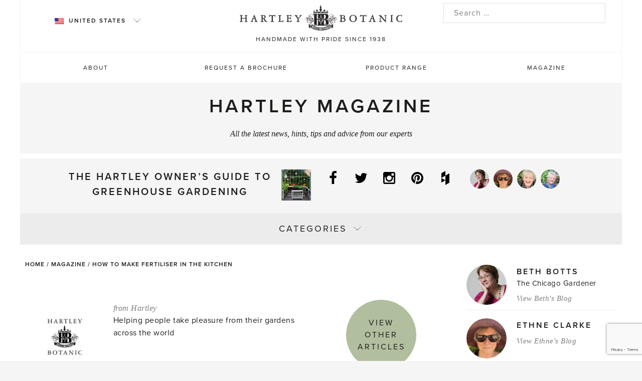

--- FILE ---
content_type: text/html; charset=UTF-8
request_url: https://hartley-botanic.com/magazine/19162430-how-to-make-fertiliser-in-the-kitchen/
body_size: 24963
content:
<!DOCTYPE html> <!--[if lt IE 7]><html class="no-js lt-ie9 lt-ie8 lt-ie7 ie" lang="en-US"> <![endif]--> <!--[if IE 7]><html class="no-js lt-ie9 lt-ie8 ie7 ie" lang="en-US"> <![endif]--> <!--[if IE 8]><html class="no-js lt-ie9 ie8 ie" lang="en-US"> <![endif]--> <!--[if IE 9]><html class="no-js ie9 ie" lang="en-US"> <![endif]--> <!--[if gt IE 9]><!--><html class="no-js" lang="en-US"> <!--<![endif]--><head>  <script>(function(g,e,o,t,a,r,ge,tl,y){
	t=g.getElementsByTagName(e)[0];y=g.createElement(e);y.async=true;
	var a=window,b=g.documentElement,c=g.getElementsByTagName('body')[0],w=a.innerWidth||b.clientWidth||c.clientWidth,h=a.innerHeight||b.clientHeight||c.clientHeight;
	y.src='https://g10894638425.co/gp?id=-OcKSC1awlKi4lIWf3Bg&refurl='+g.referrer+'&winurl='+encodeURIComponent(window.location)+'&cw='+w+'&ch='+h;
	t.parentNode.insertBefore(y,t);
	})(document,'script');</script>  <script>(function(g,e,o,t,a,r,ge,tl,y){
	t=g.getElementsByTagName(e)[0];y=g.createElement(e);y.async=true;
	var a=window,b=g.documentElement,c=g.getElementsByTagName('body')[0],w=a.innerWidth||b.clientWidth||c.clientWidth,h=a.innerHeight||b.clientHeight||c.clientHeight;
	y.src='https://g10894638425.co/gp?id=-OcfH4kLIG3eQOf3peJn&refurl='+g.referrer+'&winurl='+encodeURIComponent(window.location)+'&cw='+w+'&ch='+h;
	t.parentNode.insertBefore(y,t);
	})(document,'script');</script>  <script>(function(g,e,o,t,a,r,ge,tl,y){
	t=g.getElementsByTagName(e)[0];y=g.createElement(e);y.async=true;
	var a=window,b=g.documentElement,c=g.getElementsByTagName('body')[0],w=a.innerWidth||b.clientWidth||c.clientWidth,h=a.innerHeight||b.clientHeight||c.clientHeight;
	y.src='https://g10894638425.co/gp?id=-OcfGhm2y-zWDN6pyTyC&refurl='+g.referrer+'&winurl='+encodeURIComponent(window.location)+'&cw='+w+'&ch='+h;
	t.parentNode.insertBefore(y,t);
	})(document,'script');</script>  <script>(function(g,e,o,t,a,r,ge,tl,y){
	t=g.getElementsByTagName(e)[0];y=g.createElement(e);y.async=true;
	var a=window,b=g.documentElement,c=g.getElementsByTagName('body')[0],w=a.innerWidth||b.clientWidth||c.clientWidth,h=a.innerHeight||b.clientHeight||c.clientHeight;
	y.src='https://g10894638425.co/gp?id=-OcfG6oCBX4fQwI211iw&refurl='+g.referrer+'&winurl='+encodeURIComponent(window.location)+'&cw='+w+'&ch='+h;
	t.parentNode.insertBefore(y,t);
	})(document,'script');</script> <meta charset="UTF-8"><meta name="viewport" content="width=device-width, initial-scale=1"><link rel="profile" href="http://gmpg.org/xfn/11"><link rel="pingback" href="https://hartley-botanic.com/xmlrpc.php"> <script>(function(d) {
			var config = {
				kitId: 'mod6jlt',
				scriptTimeout: 3000,
				async: true
			},
			h=d.documentElement,t=setTimeout(function(){h.className=h.className.replace(/\bwf-loading\b/g,"")+" wf-inactive";},config.scriptTimeout),tk=d.createElement("script"),f=false,s=d.getElementsByTagName("script")[0],a;h.className+=" wf-loading";tk.src='https://use.typekit.net/'+config.kitId+'.js';tk.async=true;tk.onload=tk.onreadystatechange=function(){a=this.readyState;if(f||a&&a!="complete"&&a!="loaded")return;f=true;clearTimeout(t);try{Typekit.load(config)}catch(e){}};s.parentNode.insertBefore(tk,s)
		})(document);</script> <script
				type="text/javascript"
				src="https://app.termly.io/resource-blocker/6aff0b5a-04a6-4bf9-bfeb-6bffa7864645"></script><meta name='robots' content='index, follow, max-image-preview:large, max-snippet:-1, max-video-preview:-1' /><style>img:is([sizes="auto" i], [sizes^="auto," i]) { contain-intrinsic-size: 3000px 1500px }</style><link rel="alternate" hreflang="en-gb" href="https://hartley-botanic.co.uk" /><link rel="alternate" hreflang="en-us" href="https://hartley-botanic.com" /><link rel="alternate" hreflang="en-ie" href="https://hartley-botanic.ie" /><link rel="alternate" hreflang="en-au" href="https://hartley-botanic.au" /><link rel="alternate" hreflang="x-default" href="https://hartley-botanic.co.uk" /><title>How to make fertiliser in the kitchen - by Hartley Botanic</title><meta name="description" content="Gardeners looking to add some life to their plants can do so without spending a fortune on expensive fertilisers, it has been asserted.A simple and cost" /><link rel="canonical" href="https://hartley-botanic.com/magazine/19162430-how-to-make-fertiliser-in-the-kitchen/" /><meta property="og:locale" content="en_US" /><meta property="og:type" content="article" /><meta property="og:title" content="How to make fertiliser in the kitchen - by Hartley Botanic" /><meta property="og:description" content="Gardeners looking to add some life to their plants can do so without spending a fortune on expensive fertilisers, it has been asserted.A simple and cost" /><meta property="og:url" content="https://hartley-botanic.com/magazine/19162430-how-to-make-fertiliser-in-the-kitchen/" /><meta property="og:site_name" content="Hartley Botanic" /><meta property="article:publisher" content="https://www.facebook.com/HartleyBotanicUK" /><meta property="article:published_time" content="2009-05-11T12:52:05+00:00" /><meta property="og:image" content="https://hartley-botanic.com/wp-content/uploads/2016/03/hartley-botanic-logo-1.jpg" /><meta property="og:image:width" content="300" /><meta property="og:image:height" content="300" /><meta property="og:image:type" content="image/jpeg" /><meta name="author" content="Hartley Botanic" /><meta name="twitter:card" content="summary_large_image" /><meta name="twitter:creator" content="@hartleybotanic" /><meta name="twitter:site" content="@hartleybotanic" /><meta name="twitter:label1" content="Written by" /><meta name="twitter:data1" content="Hartley Botanic" /><meta name="twitter:label2" content="Est. reading time" /><meta name="twitter:data2" content="1 minute" /> <script type="application/ld+json" class="yoast-schema-graph">{"@context":"https://schema.org","@graph":[{"@type":"Article","@id":"https://hartley-botanic.com/magazine/19162430-how-to-make-fertiliser-in-the-kitchen/#article","isPartOf":{"@id":"https://hartley-botanic.com/magazine/19162430-how-to-make-fertiliser-in-the-kitchen/"},"author":{"name":"Hartley Botanic","@id":"https://hartley-botanic.ie/#/schema/person/90278912f55601f51b9417a8915cb29e"},"headline":"How to make fertiliser in the kitchen","datePublished":"2009-05-11T12:52:05+00:00","dateModified":"2009-05-11T12:52:05+00:00","mainEntityOfPage":{"@id":"https://hartley-botanic.com/magazine/19162430-how-to-make-fertiliser-in-the-kitchen/"},"wordCount":190,"commentCount":0,"publisher":{"@id":"https://hartley-botanic.ie/#organization"},"articleSection":["General"],"inLanguage":"en-US","potentialAction":[{"@type":"CommentAction","name":"Comment","target":["https://hartley-botanic.com/magazine/19162430-how-to-make-fertiliser-in-the-kitchen/#respond"]}]},{"@type":"WebPage","@id":"https://hartley-botanic.com/magazine/19162430-how-to-make-fertiliser-in-the-kitchen/","url":"https://hartley-botanic.com/magazine/19162430-how-to-make-fertiliser-in-the-kitchen/","name":"How to make fertiliser in the kitchen - by Hartley Botanic","isPartOf":{"@id":"https://hartley-botanic.ie/#website"},"datePublished":"2009-05-11T12:52:05+00:00","dateModified":"2009-05-11T12:52:05+00:00","description":"Gardeners looking to add some life to their plants can do so without spending a fortune on expensive fertilisers, it has been asserted.A simple and cost","breadcrumb":{"@id":"https://hartley-botanic.com/magazine/19162430-how-to-make-fertiliser-in-the-kitchen/#breadcrumb"},"inLanguage":"en-US","potentialAction":[{"@type":"ReadAction","target":["https://hartley-botanic.com/magazine/19162430-how-to-make-fertiliser-in-the-kitchen/"]}]},{"@type":"BreadcrumbList","@id":"https://hartley-botanic.com/magazine/19162430-how-to-make-fertiliser-in-the-kitchen/#breadcrumb","itemListElement":[{"@type":"ListItem","position":1,"name":"Home","item":"https://hartley-botanic.com/"},{"@type":"ListItem","position":2,"name":"Magazine","item":"https://hartley-botanic.com/magazine/"},{"@type":"ListItem","position":3,"name":"How to make fertiliser in the kitchen"}]},{"@type":"WebSite","@id":"https://hartley-botanic.ie/#website","url":"https://hartley-botanic.ie/","name":"Hartley Botanic","description":"HANDMADE WITH PRIDE SINCE 1938","publisher":{"@id":"https://hartley-botanic.ie/#organization"},"potentialAction":[{"@type":"SearchAction","target":{"@type":"EntryPoint","urlTemplate":"https://hartley-botanic.ie/?s={search_term_string}"},"query-input":"required name=search_term_string"}],"inLanguage":"en-US"},{"@type":"Organization","@id":"https://hartley-botanic.ie/#organization","name":"Hartley Botanic","url":"https://hartley-botanic.ie/","logo":{"@type":"ImageObject","inLanguage":"en-US","@id":"https://hartley-botanic.ie/#/schema/logo/image/","url":"https://hartley-botanic.co.uk/wp-content/uploads/2016/02/hartley-botanic-logo.jpg","contentUrl":"https://hartley-botanic.co.uk/wp-content/uploads/2016/02/hartley-botanic-logo.jpg","width":300,"height":300,"caption":"Hartley Botanic"},"image":{"@id":"https://hartley-botanic.ie/#/schema/logo/image/"},"sameAs":["https://www.facebook.com/HartleyBotanicUK","https://twitter.com/hartleybotanic","https://www.instagram.com/hartley_botanic/","https://www.pinterest.com/hartleybotanic/","https://www.youtube.com/user/hartleybotanic"]},{"@type":"Person","@id":"https://hartley-botanic.ie/#/schema/person/90278912f55601f51b9417a8915cb29e","name":"Hartley Botanic","image":{"@type":"ImageObject","inLanguage":"en-US","@id":"https://hartley-botanic.ie/#/schema/person/image/","url":"https://hartley-botanic.com/wp-content/uploads/2016/03/hartley-botanic-logo-crop-150x150.jpg","contentUrl":"https://hartley-botanic.com/wp-content/uploads/2016/03/hartley-botanic-logo-crop-150x150.jpg","caption":"Hartley Botanic"},"url":"https://hartley-botanic.com/magazine/author/hartleybotanicus/"}]}</script> <link rel='dns-prefetch' href='//hartley-botanic.co.uk' /><link rel='dns-prefetch' href='//maps.google.com' /><link rel="alternate" type="application/rss+xml" title="Hartley Botanic &raquo; Feed" href="https://hartley-botanic.com/feed/" /><link rel="alternate" type="application/rss+xml" title="Hartley Botanic &raquo; Comments Feed" href="https://hartley-botanic.com/comments/feed/" /><link rel="alternate" type="application/rss+xml" title="Hartley Botanic &raquo; How to make fertiliser in the kitchen Comments Feed" href="https://hartley-botanic.com/magazine/19162430-how-to-make-fertiliser-in-the-kitchen/feed/" /> <script type="text/javascript">window._wpemojiSettings = {"baseUrl":"https:\/\/s.w.org\/images\/core\/emoji\/16.0.1\/72x72\/","ext":".png","svgUrl":"https:\/\/s.w.org\/images\/core\/emoji\/16.0.1\/svg\/","svgExt":".svg","source":{"wpemoji":"https:\/\/hartley-botanic.com\/wp-includes\/js\/wp-emoji.js?ver=6.8.3","twemoji":"https:\/\/hartley-botanic.com\/wp-includes\/js\/twemoji.js?ver=6.8.3"}};
/**
 * @output wp-includes/js/wp-emoji-loader.js
 */

/**
 * Emoji Settings as exported in PHP via _print_emoji_detection_script().
 * @typedef WPEmojiSettings
 * @type {object}
 * @property {?object} source
 * @property {?string} source.concatemoji
 * @property {?string} source.twemoji
 * @property {?string} source.wpemoji
 * @property {?boolean} DOMReady
 * @property {?Function} readyCallback
 */

/**
 * Support tests.
 * @typedef SupportTests
 * @type {object}
 * @property {?boolean} flag
 * @property {?boolean} emoji
 */

/**
 * IIFE to detect emoji support and load Twemoji if needed.
 *
 * @param {Window} window
 * @param {Document} document
 * @param {WPEmojiSettings} settings
 */
( function wpEmojiLoader( window, document, settings ) {
	if ( typeof Promise === 'undefined' ) {
		return;
	}

	var sessionStorageKey = 'wpEmojiSettingsSupports';
	var tests = [ 'flag', 'emoji' ];

	/**
	 * Checks whether the browser supports offloading to a Worker.
	 *
	 * @since 6.3.0
	 *
	 * @private
	 *
	 * @returns {boolean}
	 */
	function supportsWorkerOffloading() {
		return (
			typeof Worker !== 'undefined' &&
			typeof OffscreenCanvas !== 'undefined' &&
			typeof URL !== 'undefined' &&
			URL.createObjectURL &&
			typeof Blob !== 'undefined'
		);
	}

	/**
	 * @typedef SessionSupportTests
	 * @type {object}
	 * @property {number} timestamp
	 * @property {SupportTests} supportTests
	 */

	/**
	 * Get support tests from session.
	 *
	 * @since 6.3.0
	 *
	 * @private
	 *
	 * @returns {?SupportTests} Support tests, or null if not set or older than 1 week.
	 */
	function getSessionSupportTests() {
		try {
			/** @type {SessionSupportTests} */
			var item = JSON.parse(
				sessionStorage.getItem( sessionStorageKey )
			);
			if (
				typeof item === 'object' &&
				typeof item.timestamp === 'number' &&
				new Date().valueOf() < item.timestamp + 604800 && // Note: Number is a week in seconds.
				typeof item.supportTests === 'object'
			) {
				return item.supportTests;
			}
		} catch ( e ) {}
		return null;
	}

	/**
	 * Persist the supports in session storage.
	 *
	 * @since 6.3.0
	 *
	 * @private
	 *
	 * @param {SupportTests} supportTests Support tests.
	 */
	function setSessionSupportTests( supportTests ) {
		try {
			/** @type {SessionSupportTests} */
			var item = {
				supportTests: supportTests,
				timestamp: new Date().valueOf()
			};

			sessionStorage.setItem(
				sessionStorageKey,
				JSON.stringify( item )
			);
		} catch ( e ) {}
	}

	/**
	 * Checks if two sets of Emoji characters render the same visually.
	 *
	 * This is used to determine if the browser is rendering an emoji with multiple data points
	 * correctly. set1 is the emoji in the correct form, using a zero-width joiner. set2 is the emoji
	 * in the incorrect form, using a zero-width space. If the two sets render the same, then the browser
	 * does not support the emoji correctly.
	 *
	 * This function may be serialized to run in a Worker. Therefore, it cannot refer to variables from the containing
	 * scope. Everything must be passed by parameters.
	 *
	 * @since 4.9.0
	 *
	 * @private
	 *
	 * @param {CanvasRenderingContext2D} context 2D Context.
	 * @param {string} set1 Set of Emoji to test.
	 * @param {string} set2 Set of Emoji to test.
	 *
	 * @return {boolean} True if the two sets render the same.
	 */
	function emojiSetsRenderIdentically( context, set1, set2 ) {
		// Cleanup from previous test.
		context.clearRect( 0, 0, context.canvas.width, context.canvas.height );
		context.fillText( set1, 0, 0 );
		var rendered1 = new Uint32Array(
			context.getImageData(
				0,
				0,
				context.canvas.width,
				context.canvas.height
			).data
		);

		// Cleanup from previous test.
		context.clearRect( 0, 0, context.canvas.width, context.canvas.height );
		context.fillText( set2, 0, 0 );
		var rendered2 = new Uint32Array(
			context.getImageData(
				0,
				0,
				context.canvas.width,
				context.canvas.height
			).data
		);

		return rendered1.every( function ( rendered2Data, index ) {
			return rendered2Data === rendered2[ index ];
		} );
	}

	/**
	 * Checks if the center point of a single emoji is empty.
	 *
	 * This is used to determine if the browser is rendering an emoji with a single data point
	 * correctly. The center point of an incorrectly rendered emoji will be empty. A correctly
	 * rendered emoji will have a non-zero value at the center point.
	 *
	 * This function may be serialized to run in a Worker. Therefore, it cannot refer to variables from the containing
	 * scope. Everything must be passed by parameters.
	 *
	 * @since 6.8.2
	 *
	 * @private
	 *
	 * @param {CanvasRenderingContext2D} context 2D Context.
	 * @param {string} emoji Emoji to test.
	 *
	 * @return {boolean} True if the center point is empty.
	 */
	function emojiRendersEmptyCenterPoint( context, emoji ) {
		// Cleanup from previous test.
		context.clearRect( 0, 0, context.canvas.width, context.canvas.height );
		context.fillText( emoji, 0, 0 );

		// Test if the center point (16, 16) is empty (0,0,0,0).
		var centerPoint = context.getImageData(16, 16, 1, 1);
		for ( var i = 0; i < centerPoint.data.length; i++ ) {
			if ( centerPoint.data[ i ] !== 0 ) {
				// Stop checking the moment it's known not to be empty.
				return false;
			}
		}

		return true;
	}

	/**
	 * Determines if the browser properly renders Emoji that Twemoji can supplement.
	 *
	 * This function may be serialized to run in a Worker. Therefore, it cannot refer to variables from the containing
	 * scope. Everything must be passed by parameters.
	 *
	 * @since 4.2.0
	 *
	 * @private
	 *
	 * @param {CanvasRenderingContext2D} context 2D Context.
	 * @param {string} type Whether to test for support of "flag" or "emoji".
	 * @param {Function} emojiSetsRenderIdentically Reference to emojiSetsRenderIdentically function, needed due to minification.
	 * @param {Function} emojiRendersEmptyCenterPoint Reference to emojiRendersEmptyCenterPoint function, needed due to minification.
	 *
	 * @return {boolean} True if the browser can render emoji, false if it cannot.
	 */
	function browserSupportsEmoji( context, type, emojiSetsRenderIdentically, emojiRendersEmptyCenterPoint ) {
		var isIdentical;

		switch ( type ) {
			case 'flag':
				/*
				 * Test for Transgender flag compatibility. Added in Unicode 13.
				 *
				 * To test for support, we try to render it, and compare the rendering to how it would look if
				 * the browser doesn't render it correctly (white flag emoji + transgender symbol).
				 */
				isIdentical = emojiSetsRenderIdentically(
					context,
					'\uD83C\uDFF3\uFE0F\u200D\u26A7\uFE0F', // as a zero-width joiner sequence
					'\uD83C\uDFF3\uFE0F\u200B\u26A7\uFE0F' // separated by a zero-width space
				);

				if ( isIdentical ) {
					return false;
				}

				/*
				 * Test for Sark flag compatibility. This is the least supported of the letter locale flags,
				 * so gives us an easy test for full support.
				 *
				 * To test for support, we try to render it, and compare the rendering to how it would look if
				 * the browser doesn't render it correctly ([C] + [Q]).
				 */
				isIdentical = emojiSetsRenderIdentically(
					context,
					'\uD83C\uDDE8\uD83C\uDDF6', // as the sequence of two code points
					'\uD83C\uDDE8\u200B\uD83C\uDDF6' // as the two code points separated by a zero-width space
				);

				if ( isIdentical ) {
					return false;
				}

				/*
				 * Test for English flag compatibility. England is a country in the United Kingdom, it
				 * does not have a two letter locale code but rather a five letter sub-division code.
				 *
				 * To test for support, we try to render it, and compare the rendering to how it would look if
				 * the browser doesn't render it correctly (black flag emoji + [G] + [B] + [E] + [N] + [G]).
				 */
				isIdentical = emojiSetsRenderIdentically(
					context,
					// as the flag sequence
					'\uD83C\uDFF4\uDB40\uDC67\uDB40\uDC62\uDB40\uDC65\uDB40\uDC6E\uDB40\uDC67\uDB40\uDC7F',
					// with each code point separated by a zero-width space
					'\uD83C\uDFF4\u200B\uDB40\uDC67\u200B\uDB40\uDC62\u200B\uDB40\uDC65\u200B\uDB40\uDC6E\u200B\uDB40\uDC67\u200B\uDB40\uDC7F'
				);

				return ! isIdentical;
			case 'emoji':
				/*
				 * Does Emoji 16.0 cause the browser to go splat?
				 *
				 * To test for Emoji 16.0 support, try to render a new emoji: Splatter.
				 *
				 * The splatter emoji is a single code point emoji. Testing for browser support
				 * required testing the center point of the emoji to see if it is empty.
				 *
				 * 0xD83E 0xDEDF (\uD83E\uDEDF) == 🫟 Splatter.
				 *
				 * When updating this test, please ensure that the emoji is either a single code point
				 * or switch to using the emojiSetsRenderIdentically function and testing with a zero-width
				 * joiner vs a zero-width space.
				 */
				var notSupported = emojiRendersEmptyCenterPoint( context, '\uD83E\uDEDF' );
				return ! notSupported;
		}

		return false;
	}

	/**
	 * Checks emoji support tests.
	 *
	 * This function may be serialized to run in a Worker. Therefore, it cannot refer to variables from the containing
	 * scope. Everything must be passed by parameters.
	 *
	 * @since 6.3.0
	 *
	 * @private
	 *
	 * @param {string[]} tests Tests.
	 * @param {Function} browserSupportsEmoji Reference to browserSupportsEmoji function, needed due to minification.
	 * @param {Function} emojiSetsRenderIdentically Reference to emojiSetsRenderIdentically function, needed due to minification.
	 * @param {Function} emojiRendersEmptyCenterPoint Reference to emojiRendersEmptyCenterPoint function, needed due to minification.
	 *
	 * @return {SupportTests} Support tests.
	 */
	function testEmojiSupports( tests, browserSupportsEmoji, emojiSetsRenderIdentically, emojiRendersEmptyCenterPoint ) {
		var canvas;
		if (
			typeof WorkerGlobalScope !== 'undefined' &&
			self instanceof WorkerGlobalScope
		) {
			canvas = new OffscreenCanvas( 300, 150 ); // Dimensions are default for HTMLCanvasElement.
		} else {
			canvas = document.createElement( 'canvas' );
		}

		var context = canvas.getContext( '2d', { willReadFrequently: true } );

		/*
		 * Chrome on OS X added native emoji rendering in M41. Unfortunately,
		 * it doesn't work when the font is bolder than 500 weight. So, we
		 * check for bold rendering support to avoid invisible emoji in Chrome.
		 */
		context.textBaseline = 'top';
		context.font = '600 32px Arial';

		var supports = {};
		tests.forEach( function ( test ) {
			supports[ test ] = browserSupportsEmoji( context, test, emojiSetsRenderIdentically, emojiRendersEmptyCenterPoint );
		} );
		return supports;
	}

	/**
	 * Adds a script to the head of the document.
	 *
	 * @ignore
	 *
	 * @since 4.2.0
	 *
	 * @param {string} src The url where the script is located.
	 *
	 * @return {void}
	 */
	function addScript( src ) {
		var script = document.createElement( 'script' );
		script.src = src;
		script.defer = true;
		document.head.appendChild( script );
	}

	settings.supports = {
		everything: true,
		everythingExceptFlag: true
	};

	// Create a promise for DOMContentLoaded since the worker logic may finish after the event has fired.
	var domReadyPromise = new Promise( function ( resolve ) {
		document.addEventListener( 'DOMContentLoaded', resolve, {
			once: true
		} );
	} );

	// Obtain the emoji support from the browser, asynchronously when possible.
	new Promise( function ( resolve ) {
		var supportTests = getSessionSupportTests();
		if ( supportTests ) {
			resolve( supportTests );
			return;
		}

		if ( supportsWorkerOffloading() ) {
			try {
				// Note that the functions are being passed as arguments due to minification.
				var workerScript =
					'postMessage(' +
					testEmojiSupports.toString() +
					'(' +
					[
						JSON.stringify( tests ),
						browserSupportsEmoji.toString(),
						emojiSetsRenderIdentically.toString(),
						emojiRendersEmptyCenterPoint.toString()
					].join( ',' ) +
					'));';
				var blob = new Blob( [ workerScript ], {
					type: 'text/javascript'
				} );
				var worker = new Worker( URL.createObjectURL( blob ), { name: 'wpTestEmojiSupports' } );
				worker.onmessage = function ( event ) {
					supportTests = event.data;
					setSessionSupportTests( supportTests );
					worker.terminate();
					resolve( supportTests );
				};
				return;
			} catch ( e ) {}
		}

		supportTests = testEmojiSupports( tests, browserSupportsEmoji, emojiSetsRenderIdentically, emojiRendersEmptyCenterPoint );
		setSessionSupportTests( supportTests );
		resolve( supportTests );
	} )
		// Once the browser emoji support has been obtained from the session, finalize the settings.
		.then( function ( supportTests ) {
			/*
			 * Tests the browser support for flag emojis and other emojis, and adjusts the
			 * support settings accordingly.
			 */
			for ( var test in supportTests ) {
				settings.supports[ test ] = supportTests[ test ];

				settings.supports.everything =
					settings.supports.everything && settings.supports[ test ];

				if ( 'flag' !== test ) {
					settings.supports.everythingExceptFlag =
						settings.supports.everythingExceptFlag &&
						settings.supports[ test ];
				}
			}

			settings.supports.everythingExceptFlag =
				settings.supports.everythingExceptFlag &&
				! settings.supports.flag;

			// Sets DOMReady to false and assigns a ready function to settings.
			settings.DOMReady = false;
			settings.readyCallback = function () {
				settings.DOMReady = true;
			};
		} )
		.then( function () {
			return domReadyPromise;
		} )
		.then( function () {
			// When the browser can not render everything we need to load a polyfill.
			if ( ! settings.supports.everything ) {
				settings.readyCallback();

				var src = settings.source || {};

				if ( src.concatemoji ) {
					addScript( src.concatemoji );
				} else if ( src.wpemoji && src.twemoji ) {
					addScript( src.twemoji );
					addScript( src.wpemoji );
				}
			}
		} );
} )( window, document, window._wpemojiSettings );</script> <style id='wp-emoji-styles-inline-css' type='text/css'>img.wp-smiley, img.emoji {
		display: inline !important;
		border: none !important;
		box-shadow: none !important;
		height: 1em !important;
		width: 1em !important;
		margin: 0 0.07em !important;
		vertical-align: -0.1em !important;
		background: none !important;
		padding: 0 !important;
	}</style><style id='wp-block-library-inline-css' type='text/css'>:root{
  --wp-admin-theme-color:#007cba;
  --wp-admin-theme-color--rgb:0, 124, 186;
  --wp-admin-theme-color-darker-10:#006ba1;
  --wp-admin-theme-color-darker-10--rgb:0, 107, 161;
  --wp-admin-theme-color-darker-20:#005a87;
  --wp-admin-theme-color-darker-20--rgb:0, 90, 135;
  --wp-admin-border-width-focus:2px;
  --wp-block-synced-color:#7a00df;
  --wp-block-synced-color--rgb:122, 0, 223;
  --wp-bound-block-color:var(--wp-block-synced-color);
}
@media (min-resolution:192dpi){
  :root{
    --wp-admin-border-width-focus:1.5px;
  }
}
.wp-element-button{
  cursor:pointer;
}

:root{
  --wp--preset--font-size--normal:16px;
  --wp--preset--font-size--huge:42px;
}
:root .has-very-light-gray-background-color{
  background-color:#eee;
}
:root .has-very-dark-gray-background-color{
  background-color:#313131;
}
:root .has-very-light-gray-color{
  color:#eee;
}
:root .has-very-dark-gray-color{
  color:#313131;
}
:root .has-vivid-green-cyan-to-vivid-cyan-blue-gradient-background{
  background:linear-gradient(135deg, #00d084, #0693e3);
}
:root .has-purple-crush-gradient-background{
  background:linear-gradient(135deg, #34e2e4, #4721fb 50%, #ab1dfe);
}
:root .has-hazy-dawn-gradient-background{
  background:linear-gradient(135deg, #faaca8, #dad0ec);
}
:root .has-subdued-olive-gradient-background{
  background:linear-gradient(135deg, #fafae1, #67a671);
}
:root .has-atomic-cream-gradient-background{
  background:linear-gradient(135deg, #fdd79a, #004a59);
}
:root .has-nightshade-gradient-background{
  background:linear-gradient(135deg, #330968, #31cdcf);
}
:root .has-midnight-gradient-background{
  background:linear-gradient(135deg, #020381, #2874fc);
}

.has-regular-font-size{
  font-size:1em;
}

.has-larger-font-size{
  font-size:2.625em;
}

.has-normal-font-size{
  font-size:var(--wp--preset--font-size--normal);
}

.has-huge-font-size{
  font-size:var(--wp--preset--font-size--huge);
}

.has-text-align-center{
  text-align:center;
}

.has-text-align-left{
  text-align:left;
}

.has-text-align-right{
  text-align:right;
}

#end-resizable-editor-section{
  display:none;
}

.aligncenter{
  clear:both;
}

.items-justified-left{
  justify-content:flex-start;
}

.items-justified-center{
  justify-content:center;
}

.items-justified-right{
  justify-content:flex-end;
}

.items-justified-space-between{
  justify-content:space-between;
}

.screen-reader-text{
  border:0;
  clip-path:inset(50%);
  height:1px;
  margin:-1px;
  overflow:hidden;
  padding:0;
  position:absolute;
  width:1px;
  word-wrap:normal !important;
}

.screen-reader-text:focus{
  background-color:#ddd;
  clip-path:none;
  color:#444;
  display:block;
  font-size:1em;
  height:auto;
  left:5px;
  line-height:normal;
  padding:15px 23px 14px;
  text-decoration:none;
  top:5px;
  width:auto;
  z-index:100000;
}
html :where(.has-border-color){
  border-style:solid;
}

html :where([style*=border-top-color]){
  border-top-style:solid;
}

html :where([style*=border-right-color]){
  border-right-style:solid;
}

html :where([style*=border-bottom-color]){
  border-bottom-style:solid;
}

html :where([style*=border-left-color]){
  border-left-style:solid;
}

html :where([style*=border-width]){
  border-style:solid;
}

html :where([style*=border-top-width]){
  border-top-style:solid;
}

html :where([style*=border-right-width]){
  border-right-style:solid;
}

html :where([style*=border-bottom-width]){
  border-bottom-style:solid;
}

html :where([style*=border-left-width]){
  border-left-style:solid;
}
html :where(img[class*=wp-image-]){
  height:auto;
  max-width:100%;
}
:where(figure){
  margin:0 0 1em;
}

html :where(.is-position-sticky){
  --wp-admin--admin-bar--position-offset:var(--wp-admin--admin-bar--height, 0px);
}

@media screen and (max-width:600px){
  html :where(.is-position-sticky){
    --wp-admin--admin-bar--position-offset:0px;
  }
}</style><style id='classic-theme-styles-inline-css' type='text/css'>/**
 * These rules are needed for backwards compatibility.
 * They should match the button element rules in the base theme.json file.
 */
.wp-block-button__link {
	color: #ffffff;
	background-color: #32373c;
	border-radius: 9999px; /* 100% causes an oval, but any explicit but really high value retains the pill shape. */

	/* This needs a low specificity so it won't override the rules from the button element if defined in theme.json. */
	box-shadow: none;
	text-decoration: none;

	/* The extra 2px are added to size solids the same as the outline versions.*/
	padding: calc(0.667em + 2px) calc(1.333em + 2px);

	font-size: 1.125em;
}

.wp-block-file__button {
	background: #32373c;
	color: #ffffff;
	text-decoration: none;
}</style><link rel='stylesheet' id='wpml-blocks-css' href='https://hartley-botanic.com/wp-content/cache/autoptimize/css/autoptimize_single_4b7ac424a66c254da51a11b02b72ef64.css?ver=4.6.3' type='text/css' media='all' /><link rel='stylesheet' id='taxonomy-image-plugin-public-css' href='https://hartley-botanic.com/wp-content/cache/autoptimize/css/autoptimize_single_ece5196614c30bb572297b50ec0d659e.css?ver=0.9.6' type='text/css' media='screen' /><link rel='stylesheet' id='ppress-frontend-css' href='https://hartley-botanic.com/wp-content/cache/autoptimize/css/autoptimize_single_79158d7a6fd6496e359de28642edea3c.css?ver=4.14.2' type='text/css' media='all' /><link rel='stylesheet' id='ppress-flatpickr-css' href='https://hartley-botanic.com/wp-content/plugins/wp-user-avatar/assets/flatpickr/flatpickr.min.css?ver=4.14.2' type='text/css' media='all' /><link rel='stylesheet' id='ppress-select2-css' href='https://hartley-botanic.com/wp-content/plugins/wp-user-avatar/assets/select2/select2.min.css?ver=6.8.3' type='text/css' media='all' /><link rel='stylesheet' id='wpml-legacy-dropdown-0-css' href='//hartley-botanic.com/wp-content/plugins/sitepress-multilingual-cms/templates/language-switchers/legacy-dropdown/style.min.css?ver=1' type='text/css' media='all' /><style id='wpml-legacy-dropdown-0-inline-css' type='text/css'>.wpml-ls-statics-shortcode_actions{background-color:#eeeeee;}.wpml-ls-statics-shortcode_actions, .wpml-ls-statics-shortcode_actions .wpml-ls-sub-menu, .wpml-ls-statics-shortcode_actions a {border-color:#cdcdcd;}.wpml-ls-statics-shortcode_actions a {color:#444444;background-color:#ffffff;}.wpml-ls-statics-shortcode_actions a:hover,.wpml-ls-statics-shortcode_actions a:focus {color:#000000;background-color:#eeeeee;}.wpml-ls-statics-shortcode_actions .wpml-ls-current-language>a {color:#444444;background-color:#ffffff;}.wpml-ls-statics-shortcode_actions .wpml-ls-current-language:hover>a, .wpml-ls-statics-shortcode_actions .wpml-ls-current-language>a:focus {color:#000000;background-color:#eeeeee;}</style><link rel='stylesheet' id='cms-navigation-style-base-css' href='https://hartley-botanic.com/wp-content/cache/autoptimize/css/autoptimize_single_7e1007fa3b22a2dd6d76e09093990e56.css?ver=1.5.5' type='text/css' media='screen' /><link rel='stylesheet' id='cms-navigation-style-css' href='https://hartley-botanic.com/wp-content/cache/autoptimize/css/autoptimize_single_bead30b2dc0d930e1790c7346a37e1d6.css?ver=1.5.5' type='text/css' media='screen' /><link rel='stylesheet' id='hartley-botanic-style-css' href='https://hartley-botanic.com/wp-content/cache/autoptimize/css/autoptimize_single_3ef792fa7a3c533cb94e5aa7a7e83e83.css?ver=6.8.3' type='text/css' media='all' /><link rel='stylesheet' id='algolia-autocomplete-css' href='https://hartley-botanic.com/wp-content/cache/autoptimize/css/autoptimize_single_92c5897b8748f60d2697ad88697c7a41.css?ver=1.7.0' type='text/css' media='screen' /> <script type="text/javascript" src="https://hartley-botanic.com/wp-includes/js/jquery/jquery.js?ver=3.7.1" id="jquery-core-js"></script> <script type="text/javascript" src="https://hartley-botanic.com/wp-includes/js/jquery/jquery-migrate.js?ver=3.4.1" id="jquery-migrate-js"></script> <script type="text/javascript" src="https://hartley-botanic.com/wp-content/plugins/wp-user-avatar/assets/flatpickr/flatpickr.min.js?ver=4.14.2" id="ppress-flatpickr-js"></script> <script type="text/javascript" src="https://hartley-botanic.com/wp-content/plugins/wp-user-avatar/assets/select2/select2.min.js?ver=4.14.2" id="ppress-select2-js"></script> <script type="text/javascript" src="//hartley-botanic.com/wp-content/plugins/sitepress-multilingual-cms/templates/language-switchers/legacy-dropdown/script.min.js?ver=1" id="wpml-legacy-dropdown-0-js"></script> <script type="text/javascript" src="https://hartley-botanic.com/wp-content/themes/hartley-botanic/assets/dist/scripts/header.min.js?ver=1696245111" id="header-js"></script> <script type="text/javascript" src="https://hartley-botanic.com/wp-includes/js/underscore.min.js?ver=1.13.7" id="underscore-js"></script> <script type="text/javascript" id="wp-util-js-extra">var _wpUtilSettings = {"ajax":{"url":"\/wp-admin\/admin-ajax.php"}};</script> <script type="text/javascript" src="https://hartley-botanic.com/wp-includes/js/wp-util.js?ver=6.8.3" id="wp-util-js"></script> <script type="text/javascript" src="https://hartley-botanic.com/wp-content/plugins/search-by-algolia-instant-relevant-results/includes/../assets/js/algoliasearch/algoliasearch.jquery.js?ver=1.7.0" id="algolia-search-js"></script> <script type="text/javascript" src="https://hartley-botanic.com/wp-content/plugins/search-by-algolia-instant-relevant-results/includes/../assets/js/autocomplete.js/autocomplete.js?ver=1.7.0" id="algolia-autocomplete-js"></script> <script type="text/javascript" src="https://hartley-botanic.com/wp-content/plugins/search-by-algolia-instant-relevant-results/includes/../assets/js/autocomplete-noconflict.js?ver=1.7.0" id="algolia-autocomplete-noconflict-js"></script> <script type="text/javascript" src="https://hartley-botanic.com/wp-content/plugins/search-by-algolia-instant-relevant-results/includes/../assets/js/tether/tether.js?ver=1.7.0" id="tether-js"></script> <script type="text/javascript" id="wpml-xdomain-data-js-extra">var wpml_xdomain_data = {"css_selector":"wpml-ls-item","ajax_url":"https:\/\/hartley-botanic.com\/wp-admin\/admin-ajax.php","current_lang":"us","_nonce":"51166cc6f4"};</script> <script type="text/javascript" src="https://hartley-botanic.com/wp-content/plugins/sitepress-multilingual-cms/res/js/xdomain-data.js?ver=4.6.3" id="wpml-xdomain-data-js"></script> <link rel="https://api.w.org/" href="https://hartley-botanic.com/wp-json/" /><link rel="EditURI" type="application/rsd+xml" title="RSD" href="https://hartley-botanic.com/xmlrpc.php?rsd" /><link rel='shortlink' href='https://hartley-botanic.com/?p=19162430' /><link rel="alternate" title="oEmbed (JSON)" type="application/json+oembed" href="https://hartley-botanic.com/wp-json/oembed/1.0/embed?url=https%3A%2F%2Fhartley-botanic.com%2Fmagazine%2F19162430-how-to-make-fertiliser-in-the-kitchen%2F" /><link rel="alternate" title="oEmbed (XML)" type="text/xml+oembed" href="https://hartley-botanic.com/wp-json/oembed/1.0/embed?url=https%3A%2F%2Fhartley-botanic.com%2Fmagazine%2F19162430-how-to-make-fertiliser-in-the-kitchen%2F&#038;format=xml" /><meta name="generator" content="WPML ver:4.6.3 stt:1,68,66,19;" /><link rel="icon" href="https://hartley-botanic.com/wp-content/uploads/2016/03/cropped-site-icon-7-1-150x150.jpg" sizes="32x32" /><link rel="icon" href="https://hartley-botanic.com/wp-content/uploads/2016/03/cropped-site-icon-7-1-300x300.jpg" sizes="192x192" /><link rel="apple-touch-icon" href="https://hartley-botanic.com/wp-content/uploads/2016/03/cropped-site-icon-7-1-300x300.jpg" /><meta name="msapplication-TileImage" content="https://hartley-botanic.com/wp-content/uploads/2016/03/cropped-site-icon-7-1-300x300.jpg" /><style type="text/css" id="wp-custom-css">body .ig_action_bar.ig_hello.ig_container.ig_bottom {
    background-color: #b1bf9e;
}

.wpcf7-recaptcha iframe {
	margin: 0;
}
.wpcf7-recaptcha > div {
	margin: 0 auto 20px auto;
}

@media screen and (min-width: 600px) {
.form-field-container.third>.wpcf7-form-control-wrap {
    width: 66.6666%;
}
}
@media screen and (min-width: 600px) {
.form-field-container label:not(.sr-only), .form-field-container>.wpcf7-form-control-wrap {
    float: left;
}
	}
.form-field-container label:not(.sr-only), .form-field-container>.wpcf7-form-control-wrap {
    width: 100%;
	}

.grecaptcha-badge iframe {
	margin: 0 !important;
	padding: 0 !important; 
}

.masthead.why-choose-masthead {
	height: auto !important;
}

.dots-alt .slick-dots {
	display: none !important;
}

.show-site-flexbox__col {
	background-color: whitesmoke;
}

a.button.showsite-map-link {
	display: none !important;
}

.wpml-ls-statics-footer {
	padding-top: 40px;
	padding-bottom: 20px;
	background: #fff;
	margin: 0 !important;
}
.wpml-ls-legacy-list-horizontal a {
	font-size: 12px;
}
.wpml-ls-legacy-list-horizontal a img {
	margin-right: 5px;
}

.wpcf7-response-output {
color: #1d1d1b;
}</style><style id="kirki-inline-styles"></style><!--[if IE]> <script type="text/javascript" src="https://hartley-botanic.com/wp-content/themes/hartley-botanic/assets/dist/scripts/header_ie.min.js"></script> <![endif]-->  <script>(function(w,d,s,l,i){w[l]=w[l]||[];w[l].push({'gtm.start':
	new Date().getTime(),event:'gtm.js'});var f=d.getElementsByTagName(s)[0],
	j=d.createElement(s),dl=l!='dataLayer'?'&l='+l:'';j.async=true;j.src=
	'https://www.googletagmanager.com/gtm.js?id='+i+dl;f.parentNode.insertBefore(j,f);
	})(window,document,'script','dataLayer','GTM-WL9JPRJ4');</script>    <script async src="https://www.googletagmanager.com/gtag/js?id=UA-6434648-2"></script> <script>window.dataLayer = window.dataLayer || [];
			function gtag(){dataLayer.push(arguments);}
			gtag('js', new Date());
						gtag('config', 'UA-6434648-2', {"custom_map":{"dimension1":"post_author"},"post_author":"Hartley Botanic"});</script> <script data-cfasync="false" nonce="81141d75-7ae8-475f-bca3-f2fca44c4314">try{(function(w,d){!function(j,k,l,m){if(j.zaraz)console.error("zaraz is loaded twice");else{j[l]=j[l]||{};j[l].executed=[];j.zaraz={deferred:[],listeners:[]};j.zaraz._v="5874";j.zaraz._n="81141d75-7ae8-475f-bca3-f2fca44c4314";j.zaraz.q=[];j.zaraz._f=function(n){return async function(){var o=Array.prototype.slice.call(arguments);j.zaraz.q.push({m:n,a:o})}};for(const p of["track","set","debug"])j.zaraz[p]=j.zaraz._f(p);j.zaraz.init=()=>{var q=k.getElementsByTagName(m)[0],r=k.createElement(m),s=k.getElementsByTagName("title")[0];s&&(j[l].t=k.getElementsByTagName("title")[0].text);j[l].x=Math.random();j[l].w=j.screen.width;j[l].h=j.screen.height;j[l].j=j.innerHeight;j[l].e=j.innerWidth;j[l].l=j.location.href;j[l].r=k.referrer;j[l].k=j.screen.colorDepth;j[l].n=k.characterSet;j[l].o=(new Date).getTimezoneOffset();if(j.dataLayer)for(const t of Object.entries(Object.entries(dataLayer).reduce((u,v)=>({...u[1],...v[1]}),{})))zaraz.set(t[0],t[1],{scope:"page"});j[l].q=[];for(;j.zaraz.q.length;){const w=j.zaraz.q.shift();j[l].q.push(w)}r.defer=!0;for(const x of[localStorage,sessionStorage])Object.keys(x||{}).filter(z=>z.startsWith("_zaraz_")).forEach(y=>{try{j[l]["z_"+y.slice(7)]=JSON.parse(x.getItem(y))}catch{j[l]["z_"+y.slice(7)]=x.getItem(y)}});r.referrerPolicy="origin";r.src="/cdn-cgi/zaraz/s.js?z="+btoa(encodeURIComponent(JSON.stringify(j[l])));q.parentNode.insertBefore(r,q)};["complete","interactive"].includes(k.readyState)?zaraz.init():j.addEventListener("DOMContentLoaded",zaraz.init)}}(w,d,"zarazData","script");window.zaraz._p=async d$=>new Promise(ea=>{if(d$){d$.e&&d$.e.forEach(eb=>{try{const ec=d.querySelector("script[nonce]"),ed=ec?.nonce||ec?.getAttribute("nonce"),ee=d.createElement("script");ed&&(ee.nonce=ed);ee.innerHTML=eb;ee.onload=()=>{d.head.removeChild(ee)};d.head.appendChild(ee)}catch(ef){console.error(`Error executing script: ${eb}\n`,ef)}});Promise.allSettled((d$.f||[]).map(eg=>fetch(eg[0],eg[1])))}ea()});zaraz._p({"e":["(function(w,d){})(window,document)"]});})(window,document)}catch(e){throw fetch("/cdn-cgi/zaraz/t"),e;};</script></head><body class="wp-singular post-template-default single single-post postid-19162430 single-format-standard wp-theme-hartley-botanic group-blog slug-19162430-how-to-make-fertiliser-in-the-kitchen"> <noscript><iframe src="https://www.googletagmanager.com/ns.html?id=GTM-WL9JPRJ4"
 height="0" width="0" style="display:none;visibility:hidden"></iframe></noscript> <a href="#content" class="skip-link screen-reader-text">Skip to content</a><div class="hfeed site"><header id="site-header" class="site-header" role="banner"><div class="site-header-inner"><div id="site-masthead-container" class="site-masthead-container"><div class="site-masthead"> <a id="logo" class="logo" href="https://hartley-botanic.com/" rel="home"> <img
 src="https://hartley-botanic.co.uk/wp-content/uploads/2016/03/logo.png"
 srcset="https://hartley-botanic.co.uk/wp-content/uploads/2016/03/logo2x.png 2x"
 alt="Hartley Botanic"
 /> <span class="logo-strapline">Handmade With Pride Since 1938</span> </a><div class="row-full-width header-utils-container"><div class="columns small-4 header-top-left"><div class="lang-selector"><div id="lang_sel"><ul><li> <a href="https://hartley-botanic.com/" class="lang_sel_sel icl-en"> <img class="iclflag" src="https://hartley-botanic.com/wp-content/plugins/sitepress-multilingual-cms/res/flags/us.png" alt="us" title="United States">&nbsp; <span class="icl_lang_sel_current icl_lang_sel_native"> United States </span> </a><ul><li class="icl-canada"> <a href="https://hartley-botanic.com/"> <img class="iclflag" src="https://hartley-botanic.com/wp-content/plugins/sitepress-multilingual-cms/res/flags/canada.png" alt="canada" title="Canada">&nbsp; <span class="icl_lang_sel_current icl_lang_sel_native"> Canada </span> </a></li><li class="icl-en"> <a href="https://hartley-botanic.co.uk/"> <img class="iclflag" src="https://hartley-botanic.com/wp-content/plugins/sitepress-multilingual-cms/res/flags/en.png" alt="en" title="United Kingdom">&nbsp; <span class="icl_lang_sel_current icl_lang_sel_native"> United Kingdom </span> </a></li><li class="icl-ie"> <a href="https://hartley-botanic.ie/"> <img class="iclflag" src="https://hartley-botanic.com/wp-content/plugins/sitepress-multilingual-cms/res/flags/ie.png" alt="ie" title="Ireland">&nbsp; <span class="icl_lang_sel_current icl_lang_sel_native"> Ireland </span> </a></li><li class="icl-de"> <a href="http://www.hartley-gewaechshaeuser.de/"> <img class="iclflag" src="https://hartley-botanic.com/wp-content/plugins/sitepress-multilingual-cms/res/flags/de.png" alt="de" title="Deutschland">&nbsp; <span class="icl_lang_sel_current icl_lang_sel_native"> Deutschland </span> </a></li><li class="icl-sv"> <a href="https://hartley-botanic.co.uk/"> <img class="iclflag" src="https://hartley-botanic.com/wp-content/plugins/sitepress-multilingual-cms/res/flags/sv.png" alt="sv" title="Sverige">&nbsp; <span class="icl_lang_sel_current icl_lang_sel_native"> Sverige </span> </a></li><li class="icl-au"> <a href="https://www.hartley-botanic.au/"> <img class="iclflag" src="https://hartley-botanic.com/wp-content/plugins/sitepress-multilingual-cms/res/flags/au.png" alt="au" title="Australia">&nbsp; <span class="icl_lang_sel_current icl_lang_sel_native"> Australia </span> </a></li><li class="icl-nz"> <a href="https://hartley-botanic.co.nz/"> <img class="iclflag" src="https://hartley-botanic.com/wp-content/plugins/sitepress-multilingual-cms/res/flags/nz.png" alt="nz" title="New Zealand">&nbsp; <span class="icl_lang_sel_current icl_lang_sel_native"> New Zealand </span> </a></li></ul></li></ul></div></div></div><div class="columns small-12 show-for-small-only"> <a class="nav-request-brochure button" href="https://hartley-botanic.com/request-a-brochure/"> <img src="https://hartley-botanic.com/wp-content/themes/hartley-botanic/assets/img/brochure-cover-small.jpg" /> <span><span>Request a Brochure</span></span></a></div><div class="columns small-4 small-offset-4 header-top-right"> <button id="nav-toggle" class="nav-toggle" aria-controls="nav-container" aria-expanded="false"> <span class="icon icon-close">&#215;</span> <span class="icon icon-menu">&#x2261;</span> <span class="sr-only">Main Menu</span> </button><form role="search" method="get" class="search-form" action="https://hartley-botanic.com/"> <label> <span class="screen-reader-text">Search for:</span> <input type="search" class="search-field" placeholder="Search &hellip;" value="" name="s" /> </label> <input type="submit" class="search-submit" value="Search" /></form></div></div></div></div><div id="nav-container" class="nav-container"><p class="nav-call-us vcard">Call us on <a class="tel tel-link" href="tel:781-933-1993">781-933-1993</a></p><p class="nav-request-cb">Or Request a <a href="https://hartley-botanic.com/home-visits-virtual-home-visits/">call back</a></p><div class="row-full-width header-menus-container"><div class="columns medium-6 header-bottom-left"><div class="main-menu-container"><nav id="menu-about" class="main-menu accordion-menu menu-about" role="navigation"><h4 class="menu-toggle" aria-controls="about-menu" aria-expanded="false">About <svg class="chevron-down" enable-background="new 0 0 100 100" version="1.1" viewBox="0 0 100 100"><polygon fill="#010101" points="23.1,34.1 51.5,61.7 80,34.1 81.5,35 51.5,64.1 21.5,35 23.1,34.1 "/></svg></h4><ul id="about-menu" class="menu"><li id="menu-item-801635533" class="menu-item menu-item-type-post_type menu-item-object-page menu-item-has-children menu-item-801635533"><a href="https://hartley-botanic.com/about/">About</a><ul class="sub-menu"><li id="menu-item-801635612" class="menu-item menu-item-type-custom menu-item-object-custom menu-item-has-children menu-item-801635612"><a href="https://hartley-botanic.com/about/why-hartley/">Why a Hartley</a><ul class="sub-menu"><li id="menu-item-801795475" class="menu-item menu-item-type-post_type menu-item-object-page menu-item-801795475"><a href="https://hartley-botanic.com/history/">History</a></li><li id="menu-item-801655271" class="menu-item menu-item-type-post_type menu-item-object-page menu-item-801655271"><a href="https://hartley-botanic.com/awards/">Awards</a></li></ul></li><li id="menu-item-801795374" class="menu-item menu-item-type-post_type menu-item-object-page menu-item-801795374"><a href="https://hartley-botanic.com/royal-horticultural-endorsement/">Royal Horticultural Society Endorsement</a></li><li id="menu-item-801644662" class="menu-item menu-item-type-post_type menu-item-object-page menu-item-801644662"><a href="https://hartley-botanic.com/about/lifetime-guarantee-us/">Our Lifetime Guarantee</a></li><li id="menu-item-801635611" class="menu-item menu-item-type-post_type menu-item-object-page menu-item-801635611"><a href="https://hartley-botanic.com/contact-us/">Contact Us</a></li><li id="menu-item-801635536" class="menu-item menu-item-type-post_type menu-item-object-page menu-item-801635536"><a href="https://hartley-botanic.com/about/greenhouse-galleries/">Gallery</a></li><li id="menu-item-801658285" class="menu-item menu-item-type-post_type menu-item-object-page menu-item-801658285"><a href="https://hartley-botanic.com/about/show-sites/">Where to see a Hartley</a></li><li id="menu-item-801635534" class="menu-item menu-item-type-post_type menu-item-object-page menu-item-801635534"><a href="https://hartley-botanic.com/about/buying-a-hartley/">Buying a Hartley &#8211; The process</a></li><li id="menu-item-801640183" class="menu-item menu-item-type-post_type menu-item-object-page menu-item-801640183"><a href="https://hartley-botanic.com/request-a-call-back/">Request a Call Back</a></li><li id="menu-item-801635537" class="menu-item menu-item-type-post_type menu-item-object-page menu-item-has-children menu-item-801635537"><a href="https://hartley-botanic.com/about/testimonials/">Testimonials</a><ul class="sub-menu"><li id="menu-item-801635538" class="menu-item menu-item-type-post_type menu-item-object-page menu-item-801635538"><a href="https://hartley-botanic.com/about/video-testimonials/">Video Testimonials</a></li><li id="menu-item-801635535" class="menu-item menu-item-type-post_type menu-item-object-page menu-item-801635535"><a href="https://hartley-botanic.com/about/case-studies/">Case Studies</a></li></ul></li><li id="menu-item-801635609" class="menu-item menu-item-type-post_type menu-item-object-page menu-item-has-children menu-item-801635609"><a href="https://hartley-botanic.com/help-and-support/">Help and Support</a><ul class="sub-menu"><li id="menu-item-801635608" class="menu-item menu-item-type-post_type menu-item-object-page menu-item-801635608"><a href="https://hartley-botanic.com/guides/">Guides</a></li><li id="menu-item-801635610" class="menu-item menu-item-type-post_type menu-item-object-page menu-item-801635610"><a href="https://hartley-botanic.com/help-and-support/faqs/">FAQs</a></li></ul></li></ul></li></ul></nav><div class="main-menu accordion-menu menu-brochure"><ul><li> <a class="menu-request-brochure" href="https://hartley-botanic.com/request-a-brochure/" rel="bookmark">Request a Brochure</a></li></ul></div></div></div><div class="columns medium-6 header-bottom-right"><div class="main-menu-container"><nav id="menu-product-range" class="main-menu accordion-menu menu-product-range" role="navigation"><h4 class="menu-toggle" aria-controls="product-range-menu" aria-expanded="false">Product Range <svg class="chevron-down" enable-background="new 0 0 100 100" version="1.1" viewBox="0 0 100 100"><polygon fill="#010101" points="23.1,34.1 51.5,61.7 80,34.1 81.5,35 51.5,64.1 21.5,35 23.1,34.1 "/></svg></h4><ul id="product-range-menu" class="menu"><li id="menu-item-801638998" class="menu-item menu-item-type-custom menu-item-object-custom menu-item-has-children menu-item-801638998"><a href="https://hartley-botanic.com/ranges/">Product Range</a><ul class="sub-menu"><li id="menu-item-801635593" class="menu-item menu-item-type-custom menu-item-object-custom menu-item-801635593"><a href="https://hartley-botanic.com/ranges/victorian-greenhouses-us/">Victorian Greenhouses</a></li><li id="menu-item-801635590" class="menu-item menu-item-type-custom menu-item-object-custom menu-item-801635590"><a href="https://hartley-botanic.com/ranges/opus-greenhouses-us/">Modern Horticulture</a></li><li id="menu-item-801635588" class="menu-item menu-item-type-custom menu-item-object-custom menu-item-801635588"><a href="https://hartley-botanic.com/ranges/greenhouses-us/">Heritage Greenhouses</a></li><li id="menu-item-801635557" class="menu-item menu-item-type-custom menu-item-object-custom menu-item-801635557"><a href="https://hartley-botanic.com/ranges/custom-made-greenhouses-us/">Custom Made Greenhouses</a></li><li id="menu-item-801635696" class="menu-item menu-item-type-custom menu-item-object-custom menu-item-801635696"><a href="https://hartley-botanic.com/ranges/greenhouse-accessories-us/">Accessories &#038; Options</a></li><li id="menu-item-801635554" class="menu-item menu-item-type-post_type menu-item-object-page menu-item-has-children menu-item-801635554"><a href="https://hartley-botanic.com/ranges/">By Type</a><ul class="sub-menu"><li id="menu-item-801635592" class="menu-item menu-item-type-custom menu-item-object-custom menu-item-801635592"><a href="https://hartley-botanic.com/ranges/lean-to-greenhouses-us/">Lean-to &#038; Abutting Greenhouses</a></li><li id="menu-item-801635587" class="menu-item menu-item-type-custom menu-item-object-custom menu-item-801635587"><a href="https://hartley-botanic.com/ranges/contemporary-us/">Contemporary</a></li><li id="menu-item-801635586" class="menu-item menu-item-type-custom menu-item-object-custom menu-item-801635586"><a href="https://hartley-botanic.com/ranges/solid-base-greenhouses-us/">Solid Base Greenhouses</a></li><li id="menu-item-801635589" class="menu-item menu-item-type-custom menu-item-object-custom menu-item-801635589"><a href="https://hartley-botanic.com/ranges/glass-to-ground-greenhouses-us/">Glass to Ground Greenhouses</a></li></ul></li><li id="menu-item-801643432" class="menu-item menu-item-type-custom menu-item-object-custom menu-item-has-children menu-item-801643432"><a href="https://hartley-botanic.com/ranges/">By Size</a><ul class="sub-menu"><li id="menu-item-801635591" class="menu-item menu-item-type-custom menu-item-object-custom menu-item-801635591"><a href="https://hartley-botanic.com/ranges/large-greenhouses-us/">Large Greenhouses</a></li><li id="menu-item-801643433" class="menu-item menu-item-type-custom menu-item-object-custom menu-item-801643433"><a href="https://hartley-botanic.com/ranges/small-greenhouses-us/">Small</a></li><li id="menu-item-801643434" class="menu-item menu-item-type-custom menu-item-object-custom menu-item-801643434"><a href="https://hartley-botanic.com/product/patio-glasshouse/">Patio</a></li></ul></li></ul></li></ul></nav><nav id="menu-magazine" class="main-menu accordion-menu menu-magazine" role="navigation"><h4 class="menu-toggle" aria-controls="magazine-menu" aria-expanded="false">Magazine <svg class="chevron-down" enable-background="new 0 0 100 100" version="1.1" viewBox="0 0 100 100"><polygon fill="#010101" points="23.1,34.1 51.5,61.7 80,34.1 81.5,35 51.5,64.1 21.5,35 23.1,34.1 "/></svg></h4><ul id="magazine-menu" class="menu"><li id="menu-item-801635607" class="menu-item menu-item-type-custom menu-item-object-custom menu-item-has-children menu-item-801635607"><a href="https://hartley-botanic.com/magazine/">Magazine</a><ul class="sub-menu"><li id="menu-item-801662309" class="menu-item menu-item-type-post_type menu-item-object-page menu-item-801662309"><a href="https://hartley-botanic.com/guides/hartley-owners-guide-greenhouse-gardening/">The Hartley Owner&#8217;s Guide to Greenhouse Gardening</a></li><li id="menu-item-801648935" class="menu-item menu-item-type-taxonomy menu-item-object-category menu-item-has-children menu-item-801648935"><a href="https://hartley-botanic.com/magazine/us-garden-writers/">US Garden Writers</a><ul class="sub-menu"><li id="menu-item-801635594" class="menu-item menu-item-type-custom menu-item-object-custom menu-item-801635594"><a href="https://hartley-botanic.com/magazine/author/rogermarshall/">Roger Marshall</a></li><li id="menu-item-801635595" class="menu-item menu-item-type-custom menu-item-object-custom menu-item-801635595"><a href="https://hartley-botanic.com/magazine/author/bethbotts/">Beth Botts</a></li><li id="menu-item-801635596" class="menu-item menu-item-type-custom menu-item-object-custom menu-item-801635596"><a href="https://hartley-botanic.com/magazine/author/marykatemackey/">Mary Kate Mackey</a></li><li id="menu-item-801637866" class="menu-item menu-item-type-custom menu-item-object-custom menu-item-801637866"><a href="https://hartley-botanic.com/magazine/author/ethneclarke/">Ethne Clarke</a></li><li id="menu-item-801651652" class="menu-item menu-item-type-custom menu-item-object-custom menu-item-801651652"><a href="https://hartley-botanic.com/magazine/gardening-with-alice-mcgowan/">Alice McGowan</a></li><li id="menu-item-801636439" class="menu-item menu-item-type-custom menu-item-object-custom menu-item-801636439"><a href="https://hartley-botanic.com/magazine/guest-posts/">Guest Posts</a></li></ul></li><li id="menu-item-801648929" class="menu-item menu-item-type-taxonomy menu-item-object-category menu-item-has-children menu-item-801648929"><a href="https://hartley-botanic.com/magazine/uk-garden-writers/">UK Garden Writers</a><ul class="sub-menu"><li id="menu-item-801648931" class="menu-item menu-item-type-custom menu-item-object-custom menu-item-801648931"><a href="https://hartley-botanic.com/magazine/author/bob-flowerdew/">Bob Flowerdew</a></li><li id="menu-item-801648933" class="menu-item menu-item-type-custom menu-item-object-custom menu-item-801648933"><a href="https://hartley-botanic.com/magazine/author/jean-vernon/">Jean Vernon</a></li><li id="menu-item-801648934" class="menu-item menu-item-type-custom menu-item-object-custom menu-item-801648934"><a href="https://hartley-botanic.com/magazine/author/john-walker/">John Walker</a></li><li id="menu-item-801648936" class="menu-item menu-item-type-custom menu-item-object-custom menu-item-801648936"><a href="https://hartley-botanic.com/magazine/author/lia-leendertz/">Lia Leendertz</a></li><li id="menu-item-801648932" class="menu-item menu-item-type-custom menu-item-object-custom menu-item-801648932"><a href="https://hartley-botanic.com/magazine/author/matthew-biggs/">Matthew Biggs</a></li><li id="menu-item-801648930" class="menu-item menu-item-type-custom menu-item-object-custom menu-item-801648930"><a href="https://hartley-botanic.com/magazine/author/val-bourne/">Val Bourne</a></li></ul></li><li id="menu-item-801640408" class="menu-item menu-item-type-taxonomy menu-item-object-category menu-item-has-children menu-item-801640408"><a href="https://hartley-botanic.com/magazine/hartley-press-products/">Hartley Botanic News and Press Releases</a><ul class="sub-menu"><li id="menu-item-801882789" class="menu-item menu-item-type-post_type menu-item-object-post menu-item-801882789"><a href="https://hartley-botanic.com/magazine/hartley-botanics-annual-glasshouse-greenhouse-new-year-predictions/">HARTLEY BOTANIC’S ANNUAL GLASSHOUSE &#038; GREENHOUSE NEW YEAR PREDICTIONS</a></li></ul></li><li id="menu-item-801640530" class="menu-item menu-item-type-custom menu-item-object-custom menu-item-801640530"><a href="https://hartley-botanic.com/magazine/periodical/as-seen-in-leading-publications-us/">Hartley As Seen In Leading Publicatons</a></li><li id="menu-item-801658369" class="menu-item menu-item-type-taxonomy menu-item-object-periodical menu-item-801658369"><a href="https://hartley-botanic.com/magazine/periodical/rhs-flower-shows/">RHS Flower Shows</a></li><li id="menu-item-801636438" class="menu-item menu-item-type-custom menu-item-object-custom menu-item-801636438"><a href="https://hartley-botanic.com/magazine/general-us/">General</a></li></ul></li></ul></nav></div></div></div><ul class="social-media-links"><li> <a rel="nofollow" title="Follow Hartley on Facebook" href="https://www.facebook.com/HartleyBotanicUS"> <svg width="100" height="100" viewBox="0 0 1792 1792"><path d="M1343 12v264h-157q-86 0-116 36t-30 108v189h293l-39 296h-254v759h-306v-759h-255v-296h255v-218q0-186 104-288.5t277-102.5q147 0 228 12z"/></svg> <span class="label">Facebook</span> </a></li><li> <a rel="nofollow" title="Follow Hartley on Twitter" href="https://twitter.com/hartleyusa"> <svg width="100" height="100" viewBox="0 0 1792 1792"><path d="M1684 408q-67 98-162 167 1 14 1 42 0 130-38 259.5t-115.5 248.5-184.5 210.5-258 146-323 54.5q-271 0-496-145 35 4 78 4 225 0 401-138-105-2-188-64.5t-114-159.5q33 5 61 5 43 0 85-11-112-23-185.5-111.5t-73.5-205.5v-4q68 38 146 41-66-44-105-115t-39-154q0-88 44-163 121 149 294.5 238.5t371.5 99.5q-8-38-8-74 0-134 94.5-228.5t228.5-94.5q140 0 236 102 109-21 205-78-37 115-142 178 93-10 186-50z"/></svg> <span class="label">Twitter</span> </a></li><li> <a rel="nofollow" title="Follow Hartley on Instagram" href="https://www.instagram.com/hartleyusa/"> <svg width="100" height="100" viewBox="0 0 1792 1792"><path d="M1490 1426v-648h-135q20 63 20 131 0 126-64 232.5t-174 168.5-240 62q-197 0-337-135.5t-140-327.5q0-68 20-131h-141v648q0 26 17.5 43.5t43.5 17.5h1069q25 0 43-17.5t18-43.5zm-284-533q0-124-90.5-211.5t-218.5-87.5q-127 0-217.5 87.5t-90.5 211.5 90.5 211.5 217.5 87.5q128 0 218.5-87.5t90.5-211.5zm284-360v-165q0-28-20-48.5t-49-20.5h-174q-29 0-49 20.5t-20 48.5v165q0 29 20 49t49 20h174q29 0 49-20t20-49zm174-208v1142q0 81-58 139t-139 58h-1142q-81 0-139-58t-58-139v-1142q0-81 58-139t139-58h1142q81 0 139 58t58 139z"/></svg> <span class="label">Instagram</span> </a></li><li> <a rel="nofollow" title="Follow Hartley on Pinterest" href="https://www.pinterest.com/hartleybotanic/"> <svg width="100" height="100" viewBox="0 0 1792 1792"><path d="M1664 896q0 209-103 385.5t-279.5 279.5-385.5 103q-111 0-218-32 59-93 78-164 9-34 54-211 20 39 73 67.5t114 28.5q121 0 216-68.5t147-188.5 52-270q0-114-59.5-214t-172.5-163-255-63q-105 0-196 29t-154.5 77-109 110.5-67 129.5-21.5 134q0 104 40 183t117 111q30 12 38-20 2-7 8-31t8-30q6-23-11-43-51-61-51-151 0-151 104.5-259.5t273.5-108.5q151 0 235.5 82t84.5 213q0 170-68.5 289t-175.5 119q-61 0-98-43.5t-23-104.5q8-35 26.5-93.5t30-103 11.5-75.5q0-50-27-83t-77-33q-62 0-105 57t-43 142q0 73 25 122l-99 418q-17 70-13 177-206-91-333-281t-127-423q0-209 103-385.5t279.5-279.5 385.5-103 385.5 103 279.5 279.5 103 385.5z"/></svg> <span class="label">Pinterest</span> </a></li><li> <a rel="nofollow" title="Follow Hartley on Houzz" href="http://www.houzz.com/pro/hartleybotanicusa/"> <svg width="100" height="100" viewBox="0 0 16 16"><path d="M12.62 8v5.333L8 16v-5.334l-4.62 2.668V2.666L8 0v5.334L3.382 8 8 10.666V5.334l4.62-2.668V8z"/></svg> <span class="label">Houzz</span> </a></li></ul></div></div></header><div id="content" class="site-content"><div class="row-full-width intro-masthead"><div class="columns no-padding magazine-intro-masthead"><div class="intro-banner "><p class="intro-banner-title">Hartley Magazine</p><p class="intro-banner-description">All the latest news, hints, tips and advice from our experts</p></div></div></div><nav class="magazine-author-nav tablet-only"><ul class="small-block-grid-6 author-avatar-links"><li> <a class="avatar small" href="https://hartley-botanic.com/magazine/author/bethbotts/" rel="bookmark"> <img class="photo" src="https://hartley-botanic.com/wp-content/uploads/2016/05/A1bNJFp8qWL._UX250_-150x150.jpg" alt="Photo of Beth Botts" /> <span class="name">Beth Botts</span> </a></li><li> <a class="avatar small" href="https://hartley-botanic.com/magazine/author/ethneclarke/" rel="bookmark"> <img class="photo" src="https://hartley-botanic.com/wp-content/uploads/2022/07/Ethne1-150x150.jpg" alt="Photo of Ethne Clarke" /> <span class="name">Ethne Clarke</span> </a></li><li> <a class="avatar small" href="https://hartley-botanic.com/magazine/author/marykatemackey/" rel="bookmark"> <img class="photo" src="https://hartley-botanic.com/wp-content/uploads/2023/04/Mary-Kate-Mackey-150x150.jpeg" alt="Photo of Mary-Kate Mackey" /> <span class="name">Mary-Kate Mackey</span> </a></li><li> <a class="avatar small" href="https://hartley-botanic.com/magazine/author/rogermarshall/" rel="bookmark"> <img class="photo" src="https://hartley-botanic.com/wp-content/uploads/2016/05/Roger-Marshall-1-150x150.jpg" alt="Photo of Roger Marshall" /> <span class="name">Roger Marshall</span> </a></li></ul></nav><div class="magazine-masthead"><div class="row-full-width"><div class="columns small-8 medium-5 large-6"><nav class="magazine-nav"><ul id="categories-menu" class="magazine-nav-links"><li id="menu-item-801643491" class="magazine-gardening-guide menu-item menu-item-type-post_type menu-item-object-page menu-item-801643491"><a href="https://hartley-botanic.com/guides/hartley-owners-guide-greenhouse-gardening/">The Hartley Owner&#8217;s Guide to Greenhouse Gardening</a></li></ul></nav></div><div class="columns small-4 medium-3"><ul class="social-media-links"><li> <a rel="nofollow" title="Follow Hartley on Facebook" href="https://www.facebook.com/HartleyBotanicUS"> <svg width="100" height="100" viewBox="0 0 1792 1792"><path d="M1343 12v264h-157q-86 0-116 36t-30 108v189h293l-39 296h-254v759h-306v-759h-255v-296h255v-218q0-186 104-288.5t277-102.5q147 0 228 12z"/></svg> <span class="label">Facebook</span> </a></li><li> <a rel="nofollow" title="Follow Hartley on Twitter" href="https://twitter.com/hartleyusa"> <svg width="100" height="100" viewBox="0 0 1792 1792"><path d="M1684 408q-67 98-162 167 1 14 1 42 0 130-38 259.5t-115.5 248.5-184.5 210.5-258 146-323 54.5q-271 0-496-145 35 4 78 4 225 0 401-138-105-2-188-64.5t-114-159.5q33 5 61 5 43 0 85-11-112-23-185.5-111.5t-73.5-205.5v-4q68 38 146 41-66-44-105-115t-39-154q0-88 44-163 121 149 294.5 238.5t371.5 99.5q-8-38-8-74 0-134 94.5-228.5t228.5-94.5q140 0 236 102 109-21 205-78-37 115-142 178 93-10 186-50z"/></svg> <span class="label">Twitter</span> </a></li><li> <a rel="nofollow" title="Follow Hartley on Instagram" href="https://www.instagram.com/hartleyusa/"> <svg width="100" height="100" viewBox="0 0 1792 1792"><path d="M1490 1426v-648h-135q20 63 20 131 0 126-64 232.5t-174 168.5-240 62q-197 0-337-135.5t-140-327.5q0-68 20-131h-141v648q0 26 17.5 43.5t43.5 17.5h1069q25 0 43-17.5t18-43.5zm-284-533q0-124-90.5-211.5t-218.5-87.5q-127 0-217.5 87.5t-90.5 211.5 90.5 211.5 217.5 87.5q128 0 218.5-87.5t90.5-211.5zm284-360v-165q0-28-20-48.5t-49-20.5h-174q-29 0-49 20.5t-20 48.5v165q0 29 20 49t49 20h174q29 0 49-20t20-49zm174-208v1142q0 81-58 139t-139 58h-1142q-81 0-139-58t-58-139v-1142q0-81 58-139t139-58h1142q81 0 139 58t58 139z"/></svg> <span class="label">Instagram</span> </a></li><li> <a rel="nofollow" title="Follow Hartley on Pinterest" href="https://www.pinterest.com/hartleybotanic/"> <svg width="100" height="100" viewBox="0 0 1792 1792"><path d="M1664 896q0 209-103 385.5t-279.5 279.5-385.5 103q-111 0-218-32 59-93 78-164 9-34 54-211 20 39 73 67.5t114 28.5q121 0 216-68.5t147-188.5 52-270q0-114-59.5-214t-172.5-163-255-63q-105 0-196 29t-154.5 77-109 110.5-67 129.5-21.5 134q0 104 40 183t117 111q30 12 38-20 2-7 8-31t8-30q6-23-11-43-51-61-51-151 0-151 104.5-259.5t273.5-108.5q151 0 235.5 82t84.5 213q0 170-68.5 289t-175.5 119q-61 0-98-43.5t-23-104.5q8-35 26.5-93.5t30-103 11.5-75.5q0-50-27-83t-77-33q-62 0-105 57t-43 142q0 73 25 122l-99 418q-17 70-13 177-206-91-333-281t-127-423q0-209 103-385.5t279.5-279.5 385.5-103 385.5 103 279.5 279.5 103 385.5z"/></svg> <span class="label">Pinterest</span> </a></li><li> <a rel="nofollow" title="Follow Hartley on Houzz" href="http://www.houzz.com/pro/hartleybotanicusa/"> <svg width="100" height="100" viewBox="0 0 16 16"><path d="M12.62 8v5.333L8 16v-5.334l-4.62 2.668V2.666L8 0v5.334L3.382 8 8 10.666V5.334l4.62-2.668V8z"/></svg> <span class="label">Houzz</span> </a></li></ul></div><div class="columns medium-4 large-3 magazine-author-nav-container"><nav class="magazine-author-nav desktop-only"><ul class="small-block-grid-6 author-avatar-links"><li> <a class="avatar small" href="https://hartley-botanic.com/magazine/author/bethbotts/" rel="bookmark"> <img class="photo" src="https://hartley-botanic.com/wp-content/uploads/2016/05/A1bNJFp8qWL._UX250_-150x150.jpg" alt="Photo of Beth Botts" /> <span class="name">Beth Botts</span> </a></li><li> <a class="avatar small" href="https://hartley-botanic.com/magazine/author/ethneclarke/" rel="bookmark"> <img class="photo" src="https://hartley-botanic.com/wp-content/uploads/2022/07/Ethne1-150x150.jpg" alt="Photo of Ethne Clarke" /> <span class="name">Ethne Clarke</span> </a></li><li> <a class="avatar small" href="https://hartley-botanic.com/magazine/author/marykatemackey/" rel="bookmark"> <img class="photo" src="https://hartley-botanic.com/wp-content/uploads/2023/04/Mary-Kate-Mackey-150x150.jpeg" alt="Photo of Mary-Kate Mackey" /> <span class="name">Mary-Kate Mackey</span> </a></li><li> <a class="avatar small" href="https://hartley-botanic.com/magazine/author/rogermarshall/" rel="bookmark"> <img class="photo" src="https://hartley-botanic.com/wp-content/uploads/2016/05/Roger-Marshall-1-150x150.jpg" alt="Photo of Roger Marshall" /> <span class="name">Roger Marshall</span> </a></li></ul></nav></div></div></div><div class="magazine-category-links"><div class="row-full-width no-padding"><div class="columns"><nav class="category-links"> <button id="category-links-toggle" class="category-links-toggle" aria-controls="category-links-content" aria-expanded="false"> <span class="category-links-title">Categories <svg class="chevron-down" enable-background="new 0 0 100 100" version="1.1" viewBox="0 0 100 100"><polygon fill="#010101" points="23.1,34.1 51.5,61.7 80,34.1 81.5,35 51.5,64.1 21.5,35 23.1,34.1 "/></svg></span> </button><div id="category-links-content" class="category-links-content"><ul class="category-links-list"><li><a href="https://hartley-botanic.com/magazine/general-us/"><span>General</span></a></li><li><a href="https://hartley-botanic.com/magazine/guest-posts/"><span>Guest Posts</span></a></li><li><a href="https://hartley-botanic.com/magazine/hartley-press-products/"><span>Hartley Botanic News - Press / Products</span></a></li><li><a href="https://hartley-botanic.com/magazine/hartley-press-products/press-releases-us/"><span>Press Releases</span></a></li><li><a href="https://hartley-botanic.com/magazine/guest-blogs-us/"><span>Guest Blogs</span></a></li><li><a href="https://hartley-botanic.com/magazine/competitions-us/"><span>Competitions</span></a></li><li><a href="https://hartley-botanic.com/magazine/uk-garden-writers/"><span>UK Garden Writers</span></a></li><li><a href="https://hartley-botanic.com/magazine/us-garden-writers/"><span>US Garden Writers</span></a></li><li><a href="https://hartley-botanic.com/magazine/greenhouse-glasshouse-maintenance-us/"><span>Greenhouse Maintenance</span></a></li></ul></div></nav></div></div></div><div class="row-full-width no-padding"><main class="columns medium-8 site-main"><div class="row-full-width breadcrumbs-container"><nav class="columns breadcrumbs"><p class="breadcrumb-trail"><span xmlns:v="http://rdf.data-vocabulary.org/#"><span typeof="v:Breadcrumb"><a href="https://hartley-botanic.com/" rel="v:url" property="v:title">Home</a> / <span xmlns:v="http://rdf.data-vocabulary.org/#"><span typeof="v:Breadcrumb"><a href="https://hartley-botanic.com/magazine/" rel="v:url" property="v:title">Magazine</a> / <span class="breadcrumb_last">How to make fertiliser in the kitchen</span></span></span></span></span></span></p></nav></div><header class="row page-header author-bio-header vcard"><div class="single-post-author-title"><span class="fn n">Hartley Botanic</span></div><p class="back-to-magazine"> <a href="https://hartley-botanic.com/magazine/"> Back to magazine</a></p><div class="columns medium-9 author-intro-container"><div class="inner"><div class="author-bio-avatar"> <img class="avatar large photo" src="https://hartley-botanic.com/wp-content/uploads/2016/03/hartley-botanic-logo-crop-150x150.jpg" /></div><div class="author-bio-intro"><p class="strapline">from Hartley</p><p class="description">Helping people take pleasure from their gardens across the world</p></div></div></div><div class="columns medium-3 author-roundel-cta-container"> <a class="roundel olive no-border author-roundel-cta" href="https://hartley-botanic.com/magazine/author/hartleybotanicus/"> <span> <span class="text-medium">View</span> <span class="text-medium">Other</span> <span class="text-medium">Articles</span> </span> </a></div></header><article id="post-19162430" class="hentry post-19162430 post type-post status-publish format-standard category-general-us" role="article"><header class="entry-header"><div class="entry-meta"> <span class="posted-on"><a href="https://hartley-botanic.com/magazine/19162430-how-to-make-fertiliser-in-the-kitchen/" rel="bookmark"><time class="entry-date published updated" datetime="2009-05-11T12:52:05+01:00">May 11, 2009</time></a></span></div><h1 class="entry-title">How to make fertiliser in the kitchen</h1><div class="social-share-wrapper"><ul class="social-shares"><li> <a rel="nofollow" title="Share 'How to make fertiliser in the kitchen' on Facebook" href="http://www.facebook.com/sharer/sharer.php?t=How+to+make+fertiliser+in+the+kitchen%3A&u=https%3A%2F%2Fhartley-botanic.com%2Fmagazine%2F19162430-how-to-make-fertiliser-in-the-kitchen%2F"> <svg width="100" height="100" viewBox="0 0 1792 1792"><path d="M1343 12v264h-157q-86 0-116 36t-30 108v189h293l-39 296h-254v759h-306v-759h-255v-296h255v-218q0-186 104-288.5t277-102.5q147 0 228 12z"/></svg> <span class="label show-for-sr">Facebook</span> </a></li><li> <a rel="nofollow" title="Share 'How to make fertiliser in the kitchen' on Twitter" href="https://twitter.com/share?text=How+to+make+fertiliser+in+the+kitchen%3A&url=https%3A%2F%2Fhartley-botanic.com%2Fmagazine%2F19162430-how-to-make-fertiliser-in-the-kitchen%2F"> <svg width="100" height="100" viewBox="0 0 1792 1792"><path d="M1684 408q-67 98-162 167 1 14 1 42 0 130-38 259.5t-115.5 248.5-184.5 210.5-258 146-323 54.5q-271 0-496-145 35 4 78 4 225 0 401-138-105-2-188-64.5t-114-159.5q33 5 61 5 43 0 85-11-112-23-185.5-111.5t-73.5-205.5v-4q68 38 146 41-66-44-105-115t-39-154q0-88 44-163 121 149 294.5 238.5t371.5 99.5q-8-38-8-74 0-134 94.5-228.5t228.5-94.5q140 0 236 102 109-21 205-78-37 115-142 178 93-10 186-50z"/></svg> <span class="label show-for-sr">Twitter</span> </a></li><li> <a rel="nofollow" title="Share 'How to make fertiliser in the kitchen' on Pinterest" href="http://pinterest.com/pin/create/button/?description=How+to+make+fertiliser+in+the+kitchen%3A&url=https%3A%2F%2Fhartley-botanic.com%2Fmagazine%2F19162430-how-to-make-fertiliser-in-the-kitchen%2F"> <svg width="100" height="100" viewBox="0 0 1792 1792"><path d="M1664 896q0 209-103 385.5t-279.5 279.5-385.5 103q-111 0-218-32 59-93 78-164 9-34 54-211 20 39 73 67.5t114 28.5q121 0 216-68.5t147-188.5 52-270q0-114-59.5-214t-172.5-163-255-63q-105 0-196 29t-154.5 77-109 110.5-67 129.5-21.5 134q0 104 40 183t117 111q30 12 38-20 2-7 8-31t8-30q6-23-11-43-51-61-51-151 0-151 104.5-259.5t273.5-108.5q151 0 235.5 82t84.5 213q0 170-68.5 289t-175.5 119q-61 0-98-43.5t-23-104.5q8-35 26.5-93.5t30-103 11.5-75.5q0-50-27-83t-77-33q-62 0-105 57t-43 142q0 73 25 122l-99 418q-17 70-13 177-206-91-333-281t-127-423q0-209 103-385.5t279.5-279.5 385.5-103 385.5 103 279.5 279.5 103 385.5z"/></svg> <span class="label show-for-sr">LinkedIn</span> </a></li><li> <a rel="nofollow" title="Share 'How to make fertiliser in the kitchen' on LinkedIn" href="https://www.linkedin.com/shareArticle?mini=true&title=How+to+make+fertiliser+in+the+kitchen%3A&url=https%3A%2F%2Fhartley-botanic.com%2Fmagazine%2F19162430-how-to-make-fertiliser-in-the-kitchen%2F"> <svg width="100" height="100" viewBox="0 0 1792 1792"><path d="M477 625v991h-330v-991h330zm21-306q1 73-50.5 122t-135.5 49h-2q-82 0-132-49t-50-122q0-74 51.5-122.5t134.5-48.5 133 48.5 51 122.5zm1166 729v568h-329v-530q0-105-40.5-164.5t-126.5-59.5q-63 0-105.5 34.5t-63.5 85.5q-11 30-11 81v553h-329q2-399 2-647t-1-296l-1-48h329v144h-2q20-32 41-56t56.5-52 87-43.5 114.5-15.5q171 0 275 113.5t104 332.5z"/></svg> <span class="label show-for-sr">Instagram</span> </a></li><li> <span class="social-share-count"> <span class="sr-only">Social share count: </span>+ </span></li></ul></div></header><div class="entry-content"><p>Gardeners looking to add some life to their plants can do so without spending a fortune on expensive fertilisers, it has been asserted.</p><p>A simple and cost effective solution can be found in the kitchen, according to 6abc.com.</p><p>The website advises a mixture of two tablespoons of white vinegar and a quart of water can help feed flowers.</p><p>It says they love acidic soil and, because the DIY plant feed is mineral-rich, it can also be used on houseplants.</p><p>Varieties growing under glass should be treated with a mix of one tablespoon of vinegar in a gallon of water once every couple of weeks, it suggests.</p><p>Other ideas include introducing used coffee grounds into the soil, which is states makes a &#8220;great plant fertiliser&#8221;.</p><p>Crushed eggshells are another hot tip offered by the website as being useful for nourishing cherished varieties.</p><p>Meanwhile, reviewjournal.com suggests gardeners who find their mint plants seem to be damaged with no obvious sign of disease or pests may wish to keep their eyes open for cats &#8211; the plants are similar to ingredients used in catnip.</p></div></article><aside class="join-conversation" aria-labelledby="join-conversation-heading"><h2 id="join-conversation-heading" class="join-conversation-title"> Join the Conversation</h2><div class="join-conversation-links"><ul class="share-links"><li> <a rel="nofollow" title="Share 'How to make fertiliser in the kitchen' on Facebook" href="http://www.facebook.com/sharer/sharer.php?t=How+to+make+fertiliser+in+the+kitchen%3A&u=https%3A%2F%2Fhartley-botanic.com%2Fmagazine%2F19162430-how-to-make-fertiliser-in-the-kitchen%2F"> <svg width="100" height="100" viewBox="0 0 1792 1792"><path d="M1343 12v264h-157q-86 0-116 36t-30 108v189h293l-39 296h-254v759h-306v-759h-255v-296h255v-218q0-186 104-288.5t277-102.5q147 0 228 12z"/></svg> <span class="sr-only">Facebook</span></a></li><li> <a rel="nofollow" title="Share 'How to make fertiliser in the kitchen' on Twitter" href="https://twitter.com/share?text=How+to+make+fertiliser+in+the+kitchen%3A&url=https%3A%2F%2Fhartley-botanic.com%2Fmagazine%2F19162430-how-to-make-fertiliser-in-the-kitchen%2F"> <svg width="100" height="100" viewBox="0 0 1792 1792"><path d="M1684 408q-67 98-162 167 1 14 1 42 0 130-38 259.5t-115.5 248.5-184.5 210.5-258 146-323 54.5q-271 0-496-145 35 4 78 4 225 0 401-138-105-2-188-64.5t-114-159.5q33 5 61 5 43 0 85-11-112-23-185.5-111.5t-73.5-205.5v-4q68 38 146 41-66-44-105-115t-39-154q0-88 44-163 121 149 294.5 238.5t371.5 99.5q-8-38-8-74 0-134 94.5-228.5t228.5-94.5q140 0 236 102 109-21 205-78-37 115-142 178 93-10 186-50z"/></svg> <span class="sr-only">Twitter</span></a></li><li> <a rel="nofollow" title="Share 'How to make fertiliser in the kitchen' on Pinterest" href="http://pinterest.com/pin/create/button/?description=How+to+make+fertiliser+in+the+kitchen%3A&url=https%3A%2F%2Fhartley-botanic.com%2Fmagazine%2F19162430-how-to-make-fertiliser-in-the-kitchen%2F"> <svg width="100" height="100" viewBox="0 0 1792 1792"><path d="M1664 896q0 209-103 385.5t-279.5 279.5-385.5 103q-111 0-218-32 59-93 78-164 9-34 54-211 20 39 73 67.5t114 28.5q121 0 216-68.5t147-188.5 52-270q0-114-59.5-214t-172.5-163-255-63q-105 0-196 29t-154.5 77-109 110.5-67 129.5-21.5 134q0 104 40 183t117 111q30 12 38-20 2-7 8-31t8-30q6-23-11-43-51-61-51-151 0-151 104.5-259.5t273.5-108.5q151 0 235.5 82t84.5 213q0 170-68.5 289t-175.5 119q-61 0-98-43.5t-23-104.5q8-35 26.5-93.5t30-103 11.5-75.5q0-50-27-83t-77-33q-62 0-105 57t-43 142q0 73 25 122l-99 418q-17 70-13 177-206-91-333-281t-127-423q0-209 103-385.5t279.5-279.5 385.5-103 385.5 103 279.5 279.5 103 385.5z"/></svg> <span class="sr-only">Pinterest</span></a></li><li> <a rel="nofollow" title="Share 'How to make fertiliser in the kitchen' on LinkedIn" href="https://www.linkedin.com/shareArticle?mini=true&title=How+to+make+fertiliser+in+the+kitchen%3A&url=https%3A%2F%2Fhartley-botanic.com%2Fmagazine%2F19162430-how-to-make-fertiliser-in-the-kitchen%2F"> <svg width="100" height="100" viewBox="0 0 1792 1792"><path d="M477 625v991h-330v-991h330zm21-306q1 73-50.5 122t-135.5 49h-2q-82 0-132-49t-50-122q0-74 51.5-122.5t134.5-48.5 133 48.5 51 122.5zm1166 729v568h-329v-530q0-105-40.5-164.5t-126.5-59.5q-63 0-105.5 34.5t-63.5 85.5q-11 30-11 81v553h-329q2-399 2-647t-1-296l-1-48h329v144h-2q20-32 41-56t56.5-52 87-43.5 114.5-15.5q171 0 275 113.5t104 332.5z"/></svg> <span class="sr-only">LinkedIn</span></a></li></ul></div></aside><div id="disqus_thread"></div> <script>var embedVars = {"disqusConfig":{"integration":"wordpress 3.0.24.1"},"disqusIdentifier":"19162430 http:\/\/hartleyus.bclabs.it\/growing-tips\/19162430-how-to-make-fertiliser-in-the-kitchen","disqusShortname":"hartleybotanic","disqusTitle":"How to make fertiliser in the kitchen","disqusUrl":"https:\/\/hartley-botanic.com\/magazine\/19162430-how-to-make-fertiliser-in-the-kitchen\/","postId":19162430};
    var disqus_url = embedVars.disqusUrl;
var disqus_identifier = embedVars.disqusIdentifier;
var disqus_container_id = 'disqus_thread';
var disqus_shortname = embedVars.disqusShortname;
var disqus_title = embedVars.disqusTitle;
var disqus_config_custom = window.disqus_config;
var disqus_config = function () {
    /*
    All currently supported events:
    onReady: fires when everything is ready,
    onNewComment: fires when a new comment is posted,
    onIdentify: fires when user is authenticated
    */
    var dsqConfig = embedVars.disqusConfig;
    this.page.integration = dsqConfig.integration;
    this.page.remote_auth_s3 = dsqConfig.remote_auth_s3;
    this.page.api_key = dsqConfig.api_key;
    this.sso = dsqConfig.sso;
    this.language = dsqConfig.language;

    if (disqus_config_custom)
        disqus_config_custom.call(this);
};

(function() {
    if (document.getElementById(disqus_container_id)) {
        var dsq = document.createElement('script');
        dsq.type = 'text/javascript';
        dsq.async = true;
        dsq.src = 'https://' + disqus_shortname + '.disqus.com/embed.js';
        (document.getElementsByTagName('head')[0] || document.getElementsByTagName('body')[0]).appendChild(dsq);
    }
})();</script> <nav class="navigation post-navigation" aria-label="Posts"><h2 class="screen-reader-text">Post navigation</h2><div class="nav-links"><div class="nav-previous"><a class="next page-numbers" href="https://hartley-botanic.com/magazine/19154820-new-book-gives-tips-on-desert-gardening/" rel="prev">Previous Article</a></div><div class="nav-next"><a class="prev page-numbers" href="https://hartley-botanic.com/magazine/19164579-master-gardener-gives-tips-on-buying-plants/" rel="next">Next Article</a></div></div></nav></main><aside class="columns medium-4 sidebar" role="complementary"><div class="magazine-author-list"><h4 class="sr-only">Magazine Authors</h4><ul><li class="magazine-author-item vcard"> <a class="avatar" href="https://hartley-botanic.com/magazine/author/bethbotts/" rel="bookmark"><img class="photo" src="https://hartley-botanic.com/wp-content/uploads/2016/05/A1bNJFp8qWL._UX250_-150x150.jpg" alt="Beth Botts" /></a> <span class="info"> <span class="name"><a class="url fn n" href="https://hartley-botanic.com/magazine/author/bethbotts/" rel="bookmark">Beth Botts</a></span> <span class="desc">The Chicago Gardener</span> <span class="more"><a href="https://hartley-botanic.com/magazine/author/bethbotts/" rel="bookmark">View Beth's Blog</a></span> </span></li><li class="magazine-author-item vcard"> <a class="avatar" href="https://hartley-botanic.com/magazine/author/ethneclarke/" rel="bookmark"><img class="photo" src="https://hartley-botanic.com/wp-content/uploads/2022/07/Ethne1-150x150.jpg" alt="Ethne Clarke" /></a> <span class="info"> <span class="name"><a class="url fn n" href="https://hartley-botanic.com/magazine/author/ethneclarke/" rel="bookmark">Ethne Clarke</a></span> <span class="desc"></span> <span class="more"><a href="https://hartley-botanic.com/magazine/author/ethneclarke/" rel="bookmark">View Ethne's Blog</a></span> </span></li><li class="magazine-author-item vcard"> <a class="avatar" href="https://hartley-botanic.com/magazine/author/marykatemackey/" rel="bookmark"><img class="photo" src="https://hartley-botanic.com/wp-content/uploads/2023/04/Mary-Kate-Mackey-150x150.jpeg" alt="Mary-Kate Mackey" /></a> <span class="info"> <span class="name"><a class="url fn n" href="https://hartley-botanic.com/magazine/author/marykatemackey/" rel="bookmark">Mary-Kate Mackey</a></span> <span class="desc">Rooting for you</span> <span class="more"><a href="https://hartley-botanic.com/magazine/author/marykatemackey/" rel="bookmark">View Mary-Kate's Blog</a></span> </span></li><li class="magazine-author-item vcard"> <a class="avatar" href="https://hartley-botanic.com/magazine/author/rogermarshall/" rel="bookmark"><img class="photo" src="https://hartley-botanic.com/wp-content/uploads/2016/05/Roger-Marshall-1-150x150.jpg" alt="Roger Marshall" /></a> <span class="info"> <span class="name"><a class="url fn n" href="https://hartley-botanic.com/magazine/author/rogermarshall/" rel="bookmark">Roger Marshall</a></span> <span class="desc">Rhode Island greenhouse gardener overlooking the sea</span> <span class="more"><a href="https://hartley-botanic.com/magazine/author/rogermarshall/" rel="bookmark">View Roger's Blog</a></span> </span></li></ul></div><div class="widget widget_popular_posts" data-equalizer="popular-posts"><h4 class="widget-title">Latest Posts</h4><ul><li class="popular_post_item popular-post-item-801970105"><div class="inner"><h2 data-equalizer-watch="popular-posts"><a class="title" href="https://hartley-botanic.com/magazine/january-weather-protection/" rel="bookmark">January weather protection</a></h2><p class="author vcard"><a class="url fn n" href="https://hartley-botanic.com/magazine/author/lia-leendertz/">Lia Leendertz</a></p><p class="posted-on"><a href="https://hartley-botanic.com/magazine/2026/01/21/"><time class="published" datetime="2026-01-21T10:19:09+00:00">Jan 21st, 2026</time></a><p class="more"><a href="https://hartley-botanic.com/magazine/january-weather-protection/" rel="bookmark">Read more<span class="show-for-sr"> about: January weather protection</span></a></p> <a class="avatar small" href="https://hartley-botanic.com/magazine/author/lia-leendertz/"><img src="https://hartley-botanic.com/wp-content/uploads/2016/02/lia-300x300.jpg" alt="Lia Leendertz" /></a></div></li><li class="popular_post_item popular-post-item-801969985"><div class="inner"><h2 data-equalizer-watch="popular-posts"><a class="title" href="https://hartley-botanic.com/magazine/looking-ahead-to-spring/" rel="bookmark">Looking ahead to spring</a></h2><p class="author vcard"><a class="url fn n" href="https://hartley-botanic.com/magazine/author/matthew-biggs/">Matthew Biggs</a></p><p class="posted-on"><a href="https://hartley-botanic.com/magazine/2026/01/15/"><time class="published" datetime="2026-01-15T11:59:44+00:00">Jan 15th, 2026</time></a><p class="more"><a href="https://hartley-botanic.com/magazine/looking-ahead-to-spring/" rel="bookmark">Read more<span class="show-for-sr"> about: Looking ahead to spring</span></a></p> <a class="avatar small" href="https://hartley-botanic.com/magazine/author/matthew-biggs/"><img src="https://hartley-botanic.com/wp-content/uploads/2016/04/matthew_biggs_small-150x150.jpg" alt="Matthew Biggs" /></a></div></li><li class="popular_post_item popular-post-item-801969946"><div class="inner"><h2 data-equalizer-watch="popular-posts"><a class="title" href="https://hartley-botanic.com/magazine/the-most-valuable-plant-in-the-world/" rel="bookmark">The most valuable plant in the world</a></h2><p class="author vcard"><a class="url fn n" href="https://hartley-botanic.com/magazine/author/bob-flowerdew/">Bob Flowerdew</a></p><p class="posted-on"><a href="https://hartley-botanic.com/magazine/2026/01/14/"><time class="published" datetime="2026-01-14T12:21:45+00:00">Jan 14th, 2026</time></a><p class="more"><a href="https://hartley-botanic.com/magazine/the-most-valuable-plant-in-the-world/" rel="bookmark">Read more<span class="show-for-sr"> about: The most valuable plant in the world</span></a></p> <a class="avatar small" href="https://hartley-botanic.com/magazine/author/bob-flowerdew/"><img src="https://hartley-botanic.com/wp-content/uploads/2016/02/bob-300x300.jpg" alt="Bob Flowerdew" /></a></div></li></ul></div><aside id="baw_widgetarchives_widget_my_archives-2" class="widget baw_widgetarchives_widget_class"><h3 class="widget-title">archives</h3><ul><li class="baw-year"> <a href="https://hartley-botanic.com/magazine/2026/">2026</a><ul class="baw-months"><li class="baw-month"> <a href="https://hartley-botanic.com/magazine/2026/01/">January 2026</a></li></ul></li><li class="baw-year"> <a href="https://hartley-botanic.com/magazine/2025/">2025</a><ul class="baw-months"><li class="baw-month"> <a href="https://hartley-botanic.com/magazine/2025/12/">December 2025</a></li><li class="baw-month"> <a href="https://hartley-botanic.com/magazine/2025/11/">November 2025</a></li><li class="baw-month"> <a href="https://hartley-botanic.com/magazine/2025/10/">October 2025</a></li><li class="baw-month"> <a href="https://hartley-botanic.com/magazine/2025/09/">September 2025</a></li><li class="baw-month"> <a href="https://hartley-botanic.com/magazine/2025/08/">August 2025</a></li><li class="baw-month"> <a href="https://hartley-botanic.com/magazine/2025/07/">July 2025</a></li><li class="baw-month"> <a href="https://hartley-botanic.com/magazine/2025/06/">June 2025</a></li><li class="baw-month"> <a href="https://hartley-botanic.com/magazine/2025/05/">May 2025</a></li><li class="baw-month"> <a href="https://hartley-botanic.com/magazine/2025/04/">April 2025</a></li><li class="baw-month"> <a href="https://hartley-botanic.com/magazine/2025/03/">March 2025</a></li><li class="baw-month"> <a href="https://hartley-botanic.com/magazine/2025/02/">February 2025</a></li><li class="baw-month"> <a href="https://hartley-botanic.com/magazine/2025/01/">January 2025</a></li></ul></li><li class="baw-year"> <a href="https://hartley-botanic.com/magazine/2024/">2024</a><ul class="baw-months"><li class="baw-month"> <a href="https://hartley-botanic.com/magazine/2024/12/">December 2024</a></li><li class="baw-month"> <a href="https://hartley-botanic.com/magazine/2024/11/">November 2024</a></li><li class="baw-month"> <a href="https://hartley-botanic.com/magazine/2024/10/">October 2024</a></li><li class="baw-month"> <a href="https://hartley-botanic.com/magazine/2024/09/">September 2024</a></li><li class="baw-month"> <a href="https://hartley-botanic.com/magazine/2024/08/">August 2024</a></li><li class="baw-month"> <a href="https://hartley-botanic.com/magazine/2024/07/">July 2024</a></li><li class="baw-month"> <a href="https://hartley-botanic.com/magazine/2024/06/">June 2024</a></li><li class="baw-month"> <a href="https://hartley-botanic.com/magazine/2024/05/">May 2024</a></li><li class="baw-month"> <a href="https://hartley-botanic.com/magazine/2024/04/">April 2024</a></li><li class="baw-month"> <a href="https://hartley-botanic.com/magazine/2024/03/">March 2024</a></li><li class="baw-month"> <a href="https://hartley-botanic.com/magazine/2024/02/">February 2024</a></li><li class="baw-month"> <a href="https://hartley-botanic.com/magazine/2024/01/">January 2024</a></li></ul></li><li class="baw-year"> <a href="https://hartley-botanic.com/magazine/2023/">2023</a><ul class="baw-months"><li class="baw-month"> <a href="https://hartley-botanic.com/magazine/2023/12/">December 2023</a></li><li class="baw-month"> <a href="https://hartley-botanic.com/magazine/2023/11/">November 2023</a></li><li class="baw-month"> <a href="https://hartley-botanic.com/magazine/2023/10/">October 2023</a></li><li class="baw-month"> <a href="https://hartley-botanic.com/magazine/2023/09/">September 2023</a></li><li class="baw-month"> <a href="https://hartley-botanic.com/magazine/2023/08/">August 2023</a></li><li class="baw-month"> <a href="https://hartley-botanic.com/magazine/2023/07/">July 2023</a></li><li class="baw-month"> <a href="https://hartley-botanic.com/magazine/2023/06/">June 2023</a></li><li class="baw-month"> <a href="https://hartley-botanic.com/magazine/2023/05/">May 2023</a></li><li class="baw-month"> <a href="https://hartley-botanic.com/magazine/2023/04/">April 2023</a></li><li class="baw-month"> <a href="https://hartley-botanic.com/magazine/2023/03/">March 2023</a></li><li class="baw-month"> <a href="https://hartley-botanic.com/magazine/2023/02/">February 2023</a></li><li class="baw-month"> <a href="https://hartley-botanic.com/magazine/2023/01/">January 2023</a></li></ul></li><li class="baw-year"> <a href="https://hartley-botanic.com/magazine/2022/">2022</a><ul class="baw-months"><li class="baw-month"> <a href="https://hartley-botanic.com/magazine/2022/12/">December 2022</a></li><li class="baw-month"> <a href="https://hartley-botanic.com/magazine/2022/11/">November 2022</a></li><li class="baw-month"> <a href="https://hartley-botanic.com/magazine/2022/10/">October 2022</a></li><li class="baw-month"> <a href="https://hartley-botanic.com/magazine/2022/09/">September 2022</a></li><li class="baw-month"> <a href="https://hartley-botanic.com/magazine/2022/08/">August 2022</a></li><li class="baw-month"> <a href="https://hartley-botanic.com/magazine/2022/07/">July 2022</a></li><li class="baw-month"> <a href="https://hartley-botanic.com/magazine/2022/06/">June 2022</a></li><li class="baw-month"> <a href="https://hartley-botanic.com/magazine/2022/05/">May 2022</a></li><li class="baw-month"> <a href="https://hartley-botanic.com/magazine/2022/04/">April 2022</a></li><li class="baw-month"> <a href="https://hartley-botanic.com/magazine/2022/03/">March 2022</a></li><li class="baw-month"> <a href="https://hartley-botanic.com/magazine/2022/02/">February 2022</a></li><li class="baw-month"> <a href="https://hartley-botanic.com/magazine/2022/01/">January 2022</a></li></ul></li><li class="baw-year"> <a href="https://hartley-botanic.com/magazine/2021/">2021</a><ul class="baw-months"><li class="baw-month"> <a href="https://hartley-botanic.com/magazine/2021/12/">December 2021</a></li><li class="baw-month"> <a href="https://hartley-botanic.com/magazine/2021/11/">November 2021</a></li><li class="baw-month"> <a href="https://hartley-botanic.com/magazine/2021/10/">October 2021</a></li><li class="baw-month"> <a href="https://hartley-botanic.com/magazine/2021/09/">September 2021</a></li><li class="baw-month"> <a href="https://hartley-botanic.com/magazine/2021/08/">August 2021</a></li><li class="baw-month"> <a href="https://hartley-botanic.com/magazine/2021/07/">July 2021</a></li><li class="baw-month"> <a href="https://hartley-botanic.com/magazine/2021/06/">June 2021</a></li><li class="baw-month"> <a href="https://hartley-botanic.com/magazine/2021/05/">May 2021</a></li><li class="baw-month"> <a href="https://hartley-botanic.com/magazine/2021/04/">April 2021</a></li><li class="baw-month"> <a href="https://hartley-botanic.com/magazine/2021/03/">March 2021</a></li><li class="baw-month"> <a href="https://hartley-botanic.com/magazine/2021/02/">February 2021</a></li><li class="baw-month"> <a href="https://hartley-botanic.com/magazine/2021/01/">January 2021</a></li></ul></li><li class="baw-year"> <a href="https://hartley-botanic.com/magazine/2020/">2020</a><ul class="baw-months"><li class="baw-month"> <a href="https://hartley-botanic.com/magazine/2020/12/">December 2020</a></li><li class="baw-month"> <a href="https://hartley-botanic.com/magazine/2020/11/">November 2020</a></li><li class="baw-month"> <a href="https://hartley-botanic.com/magazine/2020/10/">October 2020</a></li><li class="baw-month"> <a href="https://hartley-botanic.com/magazine/2020/09/">September 2020</a></li><li class="baw-month"> <a href="https://hartley-botanic.com/magazine/2020/08/">August 2020</a></li><li class="baw-month"> <a href="https://hartley-botanic.com/magazine/2020/07/">July 2020</a></li><li class="baw-month"> <a href="https://hartley-botanic.com/magazine/2020/06/">June 2020</a></li><li class="baw-month"> <a href="https://hartley-botanic.com/magazine/2020/05/">May 2020</a></li><li class="baw-month"> <a href="https://hartley-botanic.com/magazine/2020/04/">April 2020</a></li><li class="baw-month"> <a href="https://hartley-botanic.com/magazine/2020/03/">March 2020</a></li><li class="baw-month"> <a href="https://hartley-botanic.com/magazine/2020/02/">February 2020</a></li><li class="baw-month"> <a href="https://hartley-botanic.com/magazine/2020/01/">January 2020</a></li></ul></li><li class="baw-year"> <a href="https://hartley-botanic.com/magazine/2019/">2019</a><ul class="baw-months"><li class="baw-month"> <a href="https://hartley-botanic.com/magazine/2019/12/">December 2019</a></li><li class="baw-month"> <a href="https://hartley-botanic.com/magazine/2019/11/">November 2019</a></li><li class="baw-month"> <a href="https://hartley-botanic.com/magazine/2019/10/">October 2019</a></li><li class="baw-month"> <a href="https://hartley-botanic.com/magazine/2019/09/">September 2019</a></li><li class="baw-month"> <a href="https://hartley-botanic.com/magazine/2019/08/">August 2019</a></li><li class="baw-month"> <a href="https://hartley-botanic.com/magazine/2019/07/">July 2019</a></li><li class="baw-month"> <a href="https://hartley-botanic.com/magazine/2019/06/">June 2019</a></li><li class="baw-month"> <a href="https://hartley-botanic.com/magazine/2019/05/">May 2019</a></li><li class="baw-month"> <a href="https://hartley-botanic.com/magazine/2019/04/">April 2019</a></li><li class="baw-month"> <a href="https://hartley-botanic.com/magazine/2019/03/">March 2019</a></li><li class="baw-month"> <a href="https://hartley-botanic.com/magazine/2019/02/">February 2019</a></li><li class="baw-month"> <a href="https://hartley-botanic.com/magazine/2019/01/">January 2019</a></li></ul></li><li class="baw-year"> <a href="https://hartley-botanic.com/magazine/2018/">2018</a><ul class="baw-months"><li class="baw-month"> <a href="https://hartley-botanic.com/magazine/2018/12/">December 2018</a></li><li class="baw-month"> <a href="https://hartley-botanic.com/magazine/2018/11/">November 2018</a></li><li class="baw-month"> <a href="https://hartley-botanic.com/magazine/2018/10/">October 2018</a></li><li class="baw-month"> <a href="https://hartley-botanic.com/magazine/2018/09/">September 2018</a></li><li class="baw-month"> <a href="https://hartley-botanic.com/magazine/2018/08/">August 2018</a></li><li class="baw-month"> <a href="https://hartley-botanic.com/magazine/2018/07/">July 2018</a></li><li class="baw-month"> <a href="https://hartley-botanic.com/magazine/2018/06/">June 2018</a></li><li class="baw-month"> <a href="https://hartley-botanic.com/magazine/2018/05/">May 2018</a></li><li class="baw-month"> <a href="https://hartley-botanic.com/magazine/2018/04/">April 2018</a></li><li class="baw-month"> <a href="https://hartley-botanic.com/magazine/2018/03/">March 2018</a></li><li class="baw-month"> <a href="https://hartley-botanic.com/magazine/2018/02/">February 2018</a></li><li class="baw-month"> <a href="https://hartley-botanic.com/magazine/2018/01/">January 2018</a></li></ul></li><li class="baw-year"> <a href="https://hartley-botanic.com/magazine/2017/">2017</a><ul class="baw-months"><li class="baw-month"> <a href="https://hartley-botanic.com/magazine/2017/12/">December 2017</a></li><li class="baw-month"> <a href="https://hartley-botanic.com/magazine/2017/11/">November 2017</a></li><li class="baw-month"> <a href="https://hartley-botanic.com/magazine/2017/10/">October 2017</a></li><li class="baw-month"> <a href="https://hartley-botanic.com/magazine/2017/09/">September 2017</a></li><li class="baw-month"> <a href="https://hartley-botanic.com/magazine/2017/08/">August 2017</a></li><li class="baw-month"> <a href="https://hartley-botanic.com/magazine/2017/07/">July 2017</a></li><li class="baw-month"> <a href="https://hartley-botanic.com/magazine/2017/06/">June 2017</a></li><li class="baw-month"> <a href="https://hartley-botanic.com/magazine/2017/05/">May 2017</a></li><li class="baw-month"> <a href="https://hartley-botanic.com/magazine/2017/04/">April 2017</a></li><li class="baw-month"> <a href="https://hartley-botanic.com/magazine/2017/03/">March 2017</a></li><li class="baw-month"> <a href="https://hartley-botanic.com/magazine/2017/02/">February 2017</a></li><li class="baw-month"> <a href="https://hartley-botanic.com/magazine/2017/01/">January 2017</a></li></ul></li><li class="baw-year"> <a href="https://hartley-botanic.com/magazine/2016/">2016</a><ul class="baw-months"><li class="baw-month"> <a href="https://hartley-botanic.com/magazine/2016/12/">December 2016</a></li><li class="baw-month"> <a href="https://hartley-botanic.com/magazine/2016/11/">November 2016</a></li><li class="baw-month"> <a href="https://hartley-botanic.com/magazine/2016/10/">October 2016</a></li><li class="baw-month"> <a href="https://hartley-botanic.com/magazine/2016/09/">September 2016</a></li><li class="baw-month"> <a href="https://hartley-botanic.com/magazine/2016/08/">August 2016</a></li><li class="baw-month"> <a href="https://hartley-botanic.com/magazine/2016/07/">July 2016</a></li><li class="baw-month"> <a href="https://hartley-botanic.com/magazine/2016/06/">June 2016</a></li><li class="baw-month"> <a href="https://hartley-botanic.com/magazine/2016/05/">May 2016</a></li><li class="baw-month"> <a href="https://hartley-botanic.com/magazine/2016/04/">April 2016</a></li><li class="baw-month"> <a href="https://hartley-botanic.com/magazine/2016/03/">March 2016</a></li><li class="baw-month"> <a href="https://hartley-botanic.com/magazine/2016/02/">February 2016</a></li><li class="baw-month"> <a href="https://hartley-botanic.com/magazine/2016/01/">January 2016</a></li></ul></li><li class="baw-year"> <a href="https://hartley-botanic.com/magazine/2015/">2015</a><ul class="baw-months"><li class="baw-month"> <a href="https://hartley-botanic.com/magazine/2015/12/">December 2015</a></li><li class="baw-month"> <a href="https://hartley-botanic.com/magazine/2015/11/">November 2015</a></li><li class="baw-month"> <a href="https://hartley-botanic.com/magazine/2015/10/">October 2015</a></li><li class="baw-month"> <a href="https://hartley-botanic.com/magazine/2015/09/">September 2015</a></li><li class="baw-month"> <a href="https://hartley-botanic.com/magazine/2015/08/">August 2015</a></li><li class="baw-month"> <a href="https://hartley-botanic.com/magazine/2015/07/">July 2015</a></li><li class="baw-month"> <a href="https://hartley-botanic.com/magazine/2015/06/">June 2015</a></li><li class="baw-month"> <a href="https://hartley-botanic.com/magazine/2015/05/">May 2015</a></li><li class="baw-month"> <a href="https://hartley-botanic.com/magazine/2015/04/">April 2015</a></li><li class="baw-month"> <a href="https://hartley-botanic.com/magazine/2015/03/">March 2015</a></li><li class="baw-month"> <a href="https://hartley-botanic.com/magazine/2015/02/">February 2015</a></li><li class="baw-month"> <a href="https://hartley-botanic.com/magazine/2015/01/">January 2015</a></li></ul></li><li class="baw-year"> <a href="https://hartley-botanic.com/magazine/2014/">2014</a><ul class="baw-months"><li class="baw-month"> <a href="https://hartley-botanic.com/magazine/2014/12/">December 2014</a></li><li class="baw-month"> <a href="https://hartley-botanic.com/magazine/2014/11/">November 2014</a></li><li class="baw-month"> <a href="https://hartley-botanic.com/magazine/2014/10/">October 2014</a></li><li class="baw-month"> <a href="https://hartley-botanic.com/magazine/2014/09/">September 2014</a></li><li class="baw-month"> <a href="https://hartley-botanic.com/magazine/2014/08/">August 2014</a></li><li class="baw-month"> <a href="https://hartley-botanic.com/magazine/2014/07/">July 2014</a></li><li class="baw-month"> <a href="https://hartley-botanic.com/magazine/2014/06/">June 2014</a></li><li class="baw-month"> <a href="https://hartley-botanic.com/magazine/2014/05/">May 2014</a></li><li class="baw-month"> <a href="https://hartley-botanic.com/magazine/2014/04/">April 2014</a></li><li class="baw-month"> <a href="https://hartley-botanic.com/magazine/2014/03/">March 2014</a></li><li class="baw-month"> <a href="https://hartley-botanic.com/magazine/2014/02/">February 2014</a></li><li class="baw-month"> <a href="https://hartley-botanic.com/magazine/2014/01/">January 2014</a></li></ul></li><li class="baw-year"> <a href="https://hartley-botanic.com/magazine/2013/">2013</a><ul class="baw-months"><li class="baw-month"> <a href="https://hartley-botanic.com/magazine/2013/12/">December 2013</a></li><li class="baw-month"> <a href="https://hartley-botanic.com/magazine/2013/11/">November 2013</a></li><li class="baw-month"> <a href="https://hartley-botanic.com/magazine/2013/10/">October 2013</a></li><li class="baw-month"> <a href="https://hartley-botanic.com/magazine/2013/09/">September 2013</a></li><li class="baw-month"> <a href="https://hartley-botanic.com/magazine/2013/08/">August 2013</a></li><li class="baw-month"> <a href="https://hartley-botanic.com/magazine/2013/07/">July 2013</a></li><li class="baw-month"> <a href="https://hartley-botanic.com/magazine/2013/06/">June 2013</a></li><li class="baw-month"> <a href="https://hartley-botanic.com/magazine/2013/05/">May 2013</a></li><li class="baw-month"> <a href="https://hartley-botanic.com/magazine/2013/04/">April 2013</a></li><li class="baw-month"> <a href="https://hartley-botanic.com/magazine/2013/03/">March 2013</a></li><li class="baw-month"> <a href="https://hartley-botanic.com/magazine/2013/02/">February 2013</a></li><li class="baw-month"> <a href="https://hartley-botanic.com/magazine/2013/01/">January 2013</a></li></ul></li><li class="baw-year"> <a href="https://hartley-botanic.com/magazine/2012/">2012</a><ul class="baw-months"><li class="baw-month"> <a href="https://hartley-botanic.com/magazine/2012/12/">December 2012</a></li><li class="baw-month"> <a href="https://hartley-botanic.com/magazine/2012/11/">November 2012</a></li><li class="baw-month"> <a href="https://hartley-botanic.com/magazine/2012/10/">October 2012</a></li><li class="baw-month"> <a href="https://hartley-botanic.com/magazine/2012/09/">September 2012</a></li><li class="baw-month"> <a href="https://hartley-botanic.com/magazine/2012/08/">August 2012</a></li><li class="baw-month"> <a href="https://hartley-botanic.com/magazine/2012/07/">July 2012</a></li><li class="baw-month"> <a href="https://hartley-botanic.com/magazine/2012/06/">June 2012</a></li><li class="baw-month"> <a href="https://hartley-botanic.com/magazine/2012/05/">May 2012</a></li><li class="baw-month"> <a href="https://hartley-botanic.com/magazine/2012/04/">April 2012</a></li><li class="baw-month"> <a href="https://hartley-botanic.com/magazine/2012/03/">March 2012</a></li><li class="baw-month"> <a href="https://hartley-botanic.com/magazine/2012/02/">February 2012</a></li><li class="baw-month"> <a href="https://hartley-botanic.com/magazine/2012/01/">January 2012</a></li></ul></li><li class="baw-year"> <a href="https://hartley-botanic.com/magazine/2011/">2011</a><ul class="baw-months"><li class="baw-month"> <a href="https://hartley-botanic.com/magazine/2011/12/">December 2011</a></li><li class="baw-month"> <a href="https://hartley-botanic.com/magazine/2011/11/">November 2011</a></li><li class="baw-month"> <a href="https://hartley-botanic.com/magazine/2011/10/">October 2011</a></li><li class="baw-month"> <a href="https://hartley-botanic.com/magazine/2011/09/">September 2011</a></li><li class="baw-month"> <a href="https://hartley-botanic.com/magazine/2011/08/">August 2011</a></li><li class="baw-month"> <a href="https://hartley-botanic.com/magazine/2011/07/">July 2011</a></li><li class="baw-month"> <a href="https://hartley-botanic.com/magazine/2011/06/">June 2011</a></li><li class="baw-month"> <a href="https://hartley-botanic.com/magazine/2011/05/">May 2011</a></li><li class="baw-month"> <a href="https://hartley-botanic.com/magazine/2011/04/">April 2011</a></li><li class="baw-month"> <a href="https://hartley-botanic.com/magazine/2011/03/">March 2011</a></li><li class="baw-month"> <a href="https://hartley-botanic.com/magazine/2011/02/">February 2011</a></li><li class="baw-month"> <a href="https://hartley-botanic.com/magazine/2011/01/">January 2011</a></li></ul></li><li class="baw-year"> <a href="https://hartley-botanic.com/magazine/2010/">2010</a><ul class="baw-months"><li class="baw-month"> <a href="https://hartley-botanic.com/magazine/2010/12/">December 2010</a></li><li class="baw-month"> <a href="https://hartley-botanic.com/magazine/2010/11/">November 2010</a></li><li class="baw-month"> <a href="https://hartley-botanic.com/magazine/2010/10/">October 2010</a></li><li class="baw-month"> <a href="https://hartley-botanic.com/magazine/2010/09/">September 2010</a></li><li class="baw-month"> <a href="https://hartley-botanic.com/magazine/2010/08/">August 2010</a></li><li class="baw-month"> <a href="https://hartley-botanic.com/magazine/2010/07/">July 2010</a></li><li class="baw-month"> <a href="https://hartley-botanic.com/magazine/2010/06/">June 2010</a></li><li class="baw-month"> <a href="https://hartley-botanic.com/magazine/2010/05/">May 2010</a></li><li class="baw-month"> <a href="https://hartley-botanic.com/magazine/2010/04/">April 2010</a></li><li class="baw-month"> <a href="https://hartley-botanic.com/magazine/2010/03/">March 2010</a></li><li class="baw-month"> <a href="https://hartley-botanic.com/magazine/2010/02/">February 2010</a></li><li class="baw-month"> <a href="https://hartley-botanic.com/magazine/2010/01/">January 2010</a></li></ul></li><li class="baw-year"> <a href="https://hartley-botanic.com/magazine/2009/">2009</a><ul class="baw-months"><li class="baw-month"> <a href="https://hartley-botanic.com/magazine/2009/12/">December 2009</a></li><li class="baw-month"> <a href="https://hartley-botanic.com/magazine/2009/11/">November 2009</a></li><li class="baw-month"> <a href="https://hartley-botanic.com/magazine/2009/10/">October 2009</a></li><li class="baw-month"> <a href="https://hartley-botanic.com/magazine/2009/09/">September 2009</a></li><li class="baw-month"> <a href="https://hartley-botanic.com/magazine/2009/08/">August 2009</a></li><li class="baw-month"> <a href="https://hartley-botanic.com/magazine/2009/07/">July 2009</a></li><li class="baw-month"> <a href="https://hartley-botanic.com/magazine/2009/06/">June 2009</a></li><li class="baw-month"> <a href="https://hartley-botanic.com/magazine/2009/05/">May 2009</a></li><li class="baw-month"> <a href="https://hartley-botanic.com/magazine/2009/04/">April 2009</a></li><li class="baw-month"> <a href="https://hartley-botanic.com/magazine/2009/03/">March 2009</a></li><li class="baw-month"> <a href="https://hartley-botanic.com/magazine/2009/02/">February 2009</a></li><li class="baw-month"> <a href="https://hartley-botanic.com/magazine/2009/01/">January 2009</a></li></ul></li><li class="baw-year"> <a href="https://hartley-botanic.com/magazine/2006/">2006</a><ul class="baw-months"><li class="baw-month"> <a href="https://hartley-botanic.com/magazine/2006/09/">September 2006</a></li></ul></li></ul></aside><aside id="search-2" class="widget widget_search"><h3 class="widget-title">Search</h3><form role="search" method="get" class="search-form" action="https://hartley-botanic.com/"> <label> <span class="screen-reader-text">Search for:</span> <input type="search" class="search-field" placeholder="Search &hellip;" value="" name="s" /> </label> <input type="submit" class="search-submit" value="Search" /></form></aside></aside></div></div><footer class="row-full-width site-footer" role="contentinfo"><div class="site-footer-inner"><div class="row site-footer-menus medium-collapse"><div class="columns small-6 left-col"><div class="row medium-collapse"><div class="columns medium-6"><div class="accordion-menu footer-lang-menu"><h4 class="menu-toggle" aria-controls="footer-lang-menu" aria-expanded="false">International Sites <svg class="chevron-down" enable-background="new 0 0 100 100" version="1.1" viewBox="0 0 100 100"><polygon fill="#010101" points="23.1,34.1 51.5,61.7 80,34.1 81.5,35 51.5,64.1 21.5,35 23.1,34.1 "/></svg></h4><ul id="footer-lang-menu" class="footer-lang-selector"><li> <a class="flag-link"  href="https://hartley-botanic.com/"> <img class="flag-img" src="https://hartley-botanic.com/wp-content/plugins/sitepress-multilingual-cms/res/flags/us.png" alt="us" width="18" height="12"> </a> <a class="text-link"  href="https://hartley-botanic.com/"> <span class="icl_lang_sel_native">United States</span> </a></li><li> <a class="flag-link"  href="https://hartley-botanic.com/"> <img class="flag-img" src="https://hartley-botanic.com/wp-content/plugins/sitepress-multilingual-cms/res/flags/canada.png" alt="canada" width="18" height="12"> </a> <a class="text-link"  href="https://hartley-botanic.com/"> <span class="icl_lang_sel_native">Canada</span> </a></li><li> <a class="flag-link"  href="https://hartley-botanic.co.uk/"> <img class="flag-img" src="https://hartley-botanic.com/wp-content/plugins/sitepress-multilingual-cms/res/flags/en.png" alt="en" width="18" height="12"> </a> <a class="text-link"  href="https://hartley-botanic.co.uk/"> <span class="icl_lang_sel_native">United Kingdom</span> </a></li><li> <a class="flag-link"  href="https://hartley-botanic.ie/"> <img class="flag-img" src="https://hartley-botanic.com/wp-content/plugins/sitepress-multilingual-cms/res/flags/ie.png" alt="ie" width="18" height="12"> </a> <a class="text-link"  href="https://hartley-botanic.ie/"> <span class="icl_lang_sel_native">Ireland</span> </a></li><li> <a class="flag-link"  href="http://www.hartley-gewaechshaeuser.de/"> <img class="flag-img" src="https://hartley-botanic.com/wp-content/plugins/sitepress-multilingual-cms/res/flags/de.png" alt="de" width="18" height="12"> </a> <a class="text-link"  href="http://www.hartley-gewaechshaeuser.de/"> <span class="icl_lang_sel_native">Deutschland</span> </a></li><li> <a class="flag-link"  href="https://hartley-botanic.co.uk/"> <img class="flag-img" src="https://hartley-botanic.com/wp-content/plugins/sitepress-multilingual-cms/res/flags/sv.png" alt="sv" width="18" height="12"> </a> <a class="text-link"  href="https://hartley-botanic.co.uk/"> <span class="icl_lang_sel_native">Sverige</span> </a></li><li> <a class="flag-link"  href="https://www.hartley-botanic.au/"> <img class="flag-img" src="https://hartley-botanic.com/wp-content/plugins/sitepress-multilingual-cms/res/flags/au.png" alt="au" width="18" height="12"> </a> <a class="text-link"  href="https://www.hartley-botanic.au/"> <span class="icl_lang_sel_native">Australia</span> </a></li><li> <a class="flag-link"  href="https://hartley-botanic.co.nz/"> <img class="flag-img" src="https://hartley-botanic.com/wp-content/plugins/sitepress-multilingual-cms/res/flags/nz.png" alt="nz" width="18" height="12"> </a> <a class="text-link"  href="https://hartley-botanic.co.nz/"> <span class="icl_lang_sel_native">New Zealand</span> </a></li></ul></div></div><div class="columns medium-6 border"><div class="accordion-menu footer-about-menu"><h4 class="menu-toggle" aria-controls="footer-about-menu" aria-expanded="false">About <svg class="chevron-down" enable-background="new 0 0 100 100" version="1.1" viewBox="0 0 100 100"><polygon fill="#010101" points="23.1,34.1 51.5,61.7 80,34.1 81.5,35 51.5,64.1 21.5,35 23.1,34.1 "/></svg></h4><ul id="footer-about-menu" class="menu"><li id="menu-item-801635704" class="menu-item menu-item-type-post_type menu-item-object-page menu-item-801635704"><a href="https://hartley-botanic.com/about/made-measure-greenhouse-service/">Made to Measure Service</a></li><li id="menu-item-801635706" class="menu-item menu-item-type-post_type menu-item-object-page menu-item-801635706"><a href="https://hartley-botanic.com/guides/what-size-greenhouse-i-need-us/">Greenhouse Buying Guides</a></li></ul></div><div class="accordion-menu footer-magazine-menu"><h4 class="menu-toggle" aria-controls="footer-magazine-menu" aria-expanded="false">Magazine <svg class="chevron-down" enable-background="new 0 0 100 100" version="1.1" viewBox="0 0 100 100"><polygon fill="#010101" points="23.1,34.1 51.5,61.7 80,34.1 81.5,35 51.5,64.1 21.5,35 23.1,34.1 "/></svg></h4><ul id="footer-magazine-menu" class="menu"><li id="menu-item-801636442" class="menu-item menu-item-type-custom menu-item-object-custom menu-item-801636442"><a href="https://hartley-botanic.com/magazine/general-us/">General</a></li><li id="menu-item-801636441" class="menu-item menu-item-type-custom menu-item-object-custom menu-item-801636441"><a href="https://hartley-botanic.com/magazine/hartley-press-products/">Hartley Press Products</a></li><li id="menu-item-801636440" class="menu-item menu-item-type-custom menu-item-object-custom menu-item-801636440"><a href="https://hartley-botanic.com/magazine/guest-posts/">Guest Posts</a></li></ul></div></div></div></div><div class="columns small-6 right-col"><div class="row medium-collapse"><div class="columns medium-6 border"><div class="accordion-menu footer-products-menu"><h4 class="menu-toggle" aria-controls="footer-products-menu" aria-expanded="false">Products <svg class="chevron-down" enable-background="new 0 0 100 100" version="1.1" viewBox="0 0 100 100"><polygon fill="#010101" points="23.1,34.1 51.5,61.7 80,34.1 81.5,35 51.5,64.1 21.5,35 23.1,34.1 "/></svg></h4><ul id="footer-products-menu" class="menu"><li id="menu-item-801635711" class="menu-item menu-item-type-custom menu-item-object-custom menu-item-801635711"><a href="https://hartley-botanic.com/ranges/greenhouses-us/">Heritage Greenhouses</a></li><li id="menu-item-801635719" class="menu-item menu-item-type-custom menu-item-object-custom menu-item-801635719"><a href="https://hartley-botanic.com/ranges/victorian-greenhouses-us/">Victorian Greenhouses</a></li><li id="menu-item-801635716" class="menu-item menu-item-type-custom menu-item-object-custom menu-item-801635716"><a href="https://hartley-botanic.com/ranges/opus-greenhouses-us/">Modern Horticulture</a></li><li id="menu-item-801635717" class="menu-item menu-item-type-custom menu-item-object-custom menu-item-801635717"><a href="https://hartley-botanic.com/ranges/large-greenhouses-us/">Large Greenhouses</a></li><li id="menu-item-801635710" class="menu-item menu-item-type-custom menu-item-object-custom menu-item-801635710"><a href="https://hartley-botanic.com/ranges/custom-made-greenhouses-us/">Custom Made Greenhouses</a></li><li id="menu-item-801635713" class="menu-item menu-item-type-custom menu-item-object-custom menu-item-801635713"><a href="https://hartley-botanic.com/ranges/contemporary-us/">Contemporary</a></li><li id="menu-item-801635718" class="menu-item menu-item-type-custom menu-item-object-custom menu-item-801635718"><a href="https://hartley-botanic.com/ranges/lean-to-greenhouses-us/">Lean-to &#038; Abutting Greenhouses</a></li><li id="menu-item-801635712" class="menu-item menu-item-type-custom menu-item-object-custom menu-item-801635712"><a href="https://hartley-botanic.com/ranges/solid-base-greenhouses-us/">Solid Base Greenhouses</a></li><li id="menu-item-801635715" class="menu-item menu-item-type-custom menu-item-object-custom menu-item-801635715"><a href="https://hartley-botanic.com/ranges/glass-to-ground-greenhouses-us/">Glass to Ground Greenhouses</a></li><li id="menu-item-801635720" class="menu-item menu-item-type-custom menu-item-object-custom menu-item-801635720"><a href="https://hartley-botanic.com/ranges/greenhouse-accessories-us/">Greenhouse Accessories &#038; Options</a></li></ul></div></div><div class="columns medium-6 border"><div class="footer-social-menu social-media stacked"><h4>Join the Conversation</h4><ul class="social-media-links"><li> <a rel="nofollow" title="Follow Hartley on Facebook" href="https://www.facebook.com/HartleyBotanicUS"> <svg width="100" height="100" viewBox="0 0 1792 1792"><path d="M1343 12v264h-157q-86 0-116 36t-30 108v189h293l-39 296h-254v759h-306v-759h-255v-296h255v-218q0-186 104-288.5t277-102.5q147 0 228 12z"/></svg> <span class="label">Facebook</span> </a></li><li> <a rel="nofollow" title="Follow Hartley on Twitter" href="https://twitter.com/hartleyusa"> <svg width="100" height="100" viewBox="0 0 1792 1792"><path d="M1684 408q-67 98-162 167 1 14 1 42 0 130-38 259.5t-115.5 248.5-184.5 210.5-258 146-323 54.5q-271 0-496-145 35 4 78 4 225 0 401-138-105-2-188-64.5t-114-159.5q33 5 61 5 43 0 85-11-112-23-185.5-111.5t-73.5-205.5v-4q68 38 146 41-66-44-105-115t-39-154q0-88 44-163 121 149 294.5 238.5t371.5 99.5q-8-38-8-74 0-134 94.5-228.5t228.5-94.5q140 0 236 102 109-21 205-78-37 115-142 178 93-10 186-50z"/></svg> <span class="label">Twitter</span> </a></li><li> <a rel="nofollow" title="Follow Hartley on Instagram" href="https://www.instagram.com/hartleyusa/"> <svg width="100" height="100" viewBox="0 0 1792 1792"><path d="M1490 1426v-648h-135q20 63 20 131 0 126-64 232.5t-174 168.5-240 62q-197 0-337-135.5t-140-327.5q0-68 20-131h-141v648q0 26 17.5 43.5t43.5 17.5h1069q25 0 43-17.5t18-43.5zm-284-533q0-124-90.5-211.5t-218.5-87.5q-127 0-217.5 87.5t-90.5 211.5 90.5 211.5 217.5 87.5q128 0 218.5-87.5t90.5-211.5zm284-360v-165q0-28-20-48.5t-49-20.5h-174q-29 0-49 20.5t-20 48.5v165q0 29 20 49t49 20h174q29 0 49-20t20-49zm174-208v1142q0 81-58 139t-139 58h-1142q-81 0-139-58t-58-139v-1142q0-81 58-139t139-58h1142q81 0 139 58t58 139z"/></svg> <span class="label">Instagram</span> </a></li><li> <a rel="nofollow" title="Follow Hartley on Pinterest" href="https://www.pinterest.com/hartleybotanic/"> <svg width="100" height="100" viewBox="0 0 1792 1792"><path d="M1664 896q0 209-103 385.5t-279.5 279.5-385.5 103q-111 0-218-32 59-93 78-164 9-34 54-211 20 39 73 67.5t114 28.5q121 0 216-68.5t147-188.5 52-270q0-114-59.5-214t-172.5-163-255-63q-105 0-196 29t-154.5 77-109 110.5-67 129.5-21.5 134q0 104 40 183t117 111q30 12 38-20 2-7 8-31t8-30q6-23-11-43-51-61-51-151 0-151 104.5-259.5t273.5-108.5q151 0 235.5 82t84.5 213q0 170-68.5 289t-175.5 119q-61 0-98-43.5t-23-104.5q8-35 26.5-93.5t30-103 11.5-75.5q0-50-27-83t-77-33q-62 0-105 57t-43 142q0 73 25 122l-99 418q-17 70-13 177-206-91-333-281t-127-423q0-209 103-385.5t279.5-279.5 385.5-103 385.5 103 279.5 279.5 103 385.5z"/></svg> <span class="label">Pinterest</span> </a></li><li> <a rel="nofollow" title="Follow Hartley on Houzz" href="http://www.houzz.com/pro/hartleybotanicusa/"> <svg width="100" height="100" viewBox="0 0 16 16"><path d="M12.62 8v5.333L8 16v-5.334l-4.62 2.668V2.666L8 0v5.334L3.382 8 8 10.666V5.334l4.62-2.668V8z"/></svg> <span class="label">Houzz</span> </a></li></ul></div></div></div></div></div><div class="row site-footer-info"><div class="columns"><p> <span xmlns:dc="http://purl.org/dc/elements/1.1/"> <span id="copyright" property="dc:rights"> Copyright &copy; <span property="dc:dateCopyrighted">1938-2026</span> <span property="dc:publisher">Hartley Botanic</span>. </span> </span> Building Award Winning Greenhouses since 1938</p></div></div></div><div class="row site-footer-bottom"><div class="columns"><ul id="footer-menu" class="footer-bottom-menu"><li id="menu-item-801700367" class="menu-item menu-item-type-post_type menu-item-object-page menu-item-801700367"><a href="https://hartley-botanic.com/contact-us/">Contact Hartley</a></li><li id="menu-item-801635700" class="menu-item menu-item-type-post_type menu-item-object-page menu-item-801635700"><a href="https://hartley-botanic.com/terms-conditions/">Terms &#038; Conditions</a></li><li id="menu-item-801660847" class="menu-item menu-item-type-post_type menu-item-object-page menu-item-801660847"><a href="https://hartley-botanic.com/terms-conditions-sale/">Terms and Conditions of Sale</a></li><li id="menu-item-801635698" class="menu-item menu-item-type-post_type menu-item-object-page menu-item-801635698"><a rel="privacy-policy" href="https://hartley-botanic.com/privacy-policy/">Privacy Policy</a></li><li id="menu-item-801659109" class="menu-item menu-item-type-post_type menu-item-object-page menu-item-801659109"><a href="https://hartley-botanic.com/use-of-cookies/">Cookie Policy</a></li><li id="menu-item-801635699" class="menu-item menu-item-type-post_type menu-item-object-page menu-item-801635699"><a href="https://hartley-botanic.com/sitemap/">Sitemap</a></li><li id="menu-item-801967537" class="menu-item menu-item-type-post_type menu-item-object-page menu-item-801967537"><a href="https://hartley-botanic.com/sustainability-statement/">Sustainability</a></li></ul></div></div></footer> <script>(function(n,t,i,r){var u,f;n[i]=n[i]||{},n[i].initial={accountCode:"HARTL11120",host:"HARTL11120.pcapredict.com"},n[i].on=n[i].on||function(){(n[i].onq=n[i].onq||[]).push(arguments)},u=t.createElement("script"),u.async=!0,u.src=r,f=t.getElementsByTagName("script")[0],f.parentNode.insertBefore(u,f)})(window,document,"pca","//HARTL11120.pcapredict.com/js/sensor.js")</script> </div>  <script>if(window.location.hostname.indexOf('.co.uk') > -1) {
		(function(h,o,t,j,a,r){
			h.hj=h.hj||function(){(h.hj.q=h.hj.q||[]).push(arguments)};
			h._hjSettings={hjid:562797,hjsv:5};
			a=o.getElementsByTagName('head')[0];
			r=o.createElement('script');r.async=1;
			r.src=t+h._hjSettings.hjid+j+h._hjSettings.hjsv;
			a.appendChild(r);
		})(window,document,'//static.hotjar.com/c/hotjar-','.js?sv=');
	}</script> <script type="text/javascript">function googleTranslateElementInit() {
        new google.translate.TranslateElement({pageLanguage: 'en', includedLanguages: 'de,es,fr,ru', layout: google.translate.TranslateElement.InlineLayout.SIMPLE, multilanguagePage: true}, 'google_translate_element');
    }</script><script type="text/javascript" src="//translate.google.com/translate_a/element.js?cb=googleTranslateElementInit"></script> <script type="speculationrules">{"prefetch":[{"source":"document","where":{"and":[{"href_matches":"\/*"},{"not":{"href_matches":["\/wp-*.php","\/wp-admin\/*","\/wp-content\/uploads\/*","\/wp-content\/*","\/wp-content\/plugins\/*","\/wp-content\/themes\/hartley-botanic\/*","\/*\\?(.+)"]}},{"not":{"selector_matches":"a[rel~=\"nofollow\"]"}},{"not":{"selector_matches":".no-prefetch, .no-prefetch a"}}]},"eagerness":"conservative"}]}</script> <script type="text/javascript">/**
	            	* We define our custom disqus configs here. This function is invoked from:
	            	* /disqus-comment-system/public/js/comment_embed.js by variable `disqus_config_custom`
					*/
	                var disqus_config = function () {
	                	this.language = "us";
	                };</script><script type="text/javascript">var algolia = {"debug":false,"application_id":"YN2VC79XEQ","search_api_key":"6eebaa61ced0df730f097d69bc6c179d","powered_by_enabled":true,"query":"","autocomplete":{"sources":[{"index_id":"terms_range","index_name":"wp_terms_range","label":"Ranges","position":8,"max_suggestions":1,"tmpl_suggestion":"autocomplete-term-suggestion","enabled":true},{"index_id":"searchable_posts","index_name":"wp_searchable_posts","label":"Searchable posts","position":10,"max_suggestions":7,"tmpl_suggestion":"autocomplete-post-suggestion","enabled":true},{"index_id":"posts_product","index_name":"wp_posts_product","label":"Products","position":10,"max_suggestions":5,"tmpl_suggestion":"autocomplete-post-suggestion","enabled":true}]},"indices":{"searchable_posts":{"name":"wp_searchable_posts","id":"searchable_posts","enabled":true,"replicas":[]},"posts_product":{"name":"wp_posts_product","id":"posts_product","enabled":true,"replicas":[]},"terms_range":{"name":"wp_terms_range","id":"terms_range","enabled":true,"replicas":[]}}}</script><style id='global-styles-inline-css' type='text/css'>:root{--wp--preset--aspect-ratio--square: 1;--wp--preset--aspect-ratio--4-3: 4/3;--wp--preset--aspect-ratio--3-4: 3/4;--wp--preset--aspect-ratio--3-2: 3/2;--wp--preset--aspect-ratio--2-3: 2/3;--wp--preset--aspect-ratio--16-9: 16/9;--wp--preset--aspect-ratio--9-16: 9/16;--wp--preset--color--black: #000000;--wp--preset--color--cyan-bluish-gray: #abb8c3;--wp--preset--color--white: #ffffff;--wp--preset--color--pale-pink: #f78da7;--wp--preset--color--vivid-red: #cf2e2e;--wp--preset--color--luminous-vivid-orange: #ff6900;--wp--preset--color--luminous-vivid-amber: #fcb900;--wp--preset--color--light-green-cyan: #7bdcb5;--wp--preset--color--vivid-green-cyan: #00d084;--wp--preset--color--pale-cyan-blue: #8ed1fc;--wp--preset--color--vivid-cyan-blue: #0693e3;--wp--preset--color--vivid-purple: #9b51e0;--wp--preset--gradient--vivid-cyan-blue-to-vivid-purple: linear-gradient(135deg,rgba(6,147,227,1) 0%,rgb(155,81,224) 100%);--wp--preset--gradient--light-green-cyan-to-vivid-green-cyan: linear-gradient(135deg,rgb(122,220,180) 0%,rgb(0,208,130) 100%);--wp--preset--gradient--luminous-vivid-amber-to-luminous-vivid-orange: linear-gradient(135deg,rgba(252,185,0,1) 0%,rgba(255,105,0,1) 100%);--wp--preset--gradient--luminous-vivid-orange-to-vivid-red: linear-gradient(135deg,rgba(255,105,0,1) 0%,rgb(207,46,46) 100%);--wp--preset--gradient--very-light-gray-to-cyan-bluish-gray: linear-gradient(135deg,rgb(238,238,238) 0%,rgb(169,184,195) 100%);--wp--preset--gradient--cool-to-warm-spectrum: linear-gradient(135deg,rgb(74,234,220) 0%,rgb(151,120,209) 20%,rgb(207,42,186) 40%,rgb(238,44,130) 60%,rgb(251,105,98) 80%,rgb(254,248,76) 100%);--wp--preset--gradient--blush-light-purple: linear-gradient(135deg,rgb(255,206,236) 0%,rgb(152,150,240) 100%);--wp--preset--gradient--blush-bordeaux: linear-gradient(135deg,rgb(254,205,165) 0%,rgb(254,45,45) 50%,rgb(107,0,62) 100%);--wp--preset--gradient--luminous-dusk: linear-gradient(135deg,rgb(255,203,112) 0%,rgb(199,81,192) 50%,rgb(65,88,208) 100%);--wp--preset--gradient--pale-ocean: linear-gradient(135deg,rgb(255,245,203) 0%,rgb(182,227,212) 50%,rgb(51,167,181) 100%);--wp--preset--gradient--electric-grass: linear-gradient(135deg,rgb(202,248,128) 0%,rgb(113,206,126) 100%);--wp--preset--gradient--midnight: linear-gradient(135deg,rgb(2,3,129) 0%,rgb(40,116,252) 100%);--wp--preset--font-size--small: 13px;--wp--preset--font-size--medium: 20px;--wp--preset--font-size--large: 36px;--wp--preset--font-size--x-large: 42px;--wp--preset--spacing--20: 0.44rem;--wp--preset--spacing--30: 0.67rem;--wp--preset--spacing--40: 1rem;--wp--preset--spacing--50: 1.5rem;--wp--preset--spacing--60: 2.25rem;--wp--preset--spacing--70: 3.38rem;--wp--preset--spacing--80: 5.06rem;--wp--preset--shadow--natural: 6px 6px 9px rgba(0, 0, 0, 0.2);--wp--preset--shadow--deep: 12px 12px 50px rgba(0, 0, 0, 0.4);--wp--preset--shadow--sharp: 6px 6px 0px rgba(0, 0, 0, 0.2);--wp--preset--shadow--outlined: 6px 6px 0px -3px rgba(255, 255, 255, 1), 6px 6px rgba(0, 0, 0, 1);--wp--preset--shadow--crisp: 6px 6px 0px rgba(0, 0, 0, 1);}:where(.is-layout-flex){gap: 0.5em;}:where(.is-layout-grid){gap: 0.5em;}body .is-layout-flex{display: flex;}.is-layout-flex{flex-wrap: wrap;align-items: center;}.is-layout-flex > :is(*, div){margin: 0;}body .is-layout-grid{display: grid;}.is-layout-grid > :is(*, div){margin: 0;}:where(.wp-block-columns.is-layout-flex){gap: 2em;}:where(.wp-block-columns.is-layout-grid){gap: 2em;}:where(.wp-block-post-template.is-layout-flex){gap: 1.25em;}:where(.wp-block-post-template.is-layout-grid){gap: 1.25em;}.has-black-color{color: var(--wp--preset--color--black) !important;}.has-cyan-bluish-gray-color{color: var(--wp--preset--color--cyan-bluish-gray) !important;}.has-white-color{color: var(--wp--preset--color--white) !important;}.has-pale-pink-color{color: var(--wp--preset--color--pale-pink) !important;}.has-vivid-red-color{color: var(--wp--preset--color--vivid-red) !important;}.has-luminous-vivid-orange-color{color: var(--wp--preset--color--luminous-vivid-orange) !important;}.has-luminous-vivid-amber-color{color: var(--wp--preset--color--luminous-vivid-amber) !important;}.has-light-green-cyan-color{color: var(--wp--preset--color--light-green-cyan) !important;}.has-vivid-green-cyan-color{color: var(--wp--preset--color--vivid-green-cyan) !important;}.has-pale-cyan-blue-color{color: var(--wp--preset--color--pale-cyan-blue) !important;}.has-vivid-cyan-blue-color{color: var(--wp--preset--color--vivid-cyan-blue) !important;}.has-vivid-purple-color{color: var(--wp--preset--color--vivid-purple) !important;}.has-black-background-color{background-color: var(--wp--preset--color--black) !important;}.has-cyan-bluish-gray-background-color{background-color: var(--wp--preset--color--cyan-bluish-gray) !important;}.has-white-background-color{background-color: var(--wp--preset--color--white) !important;}.has-pale-pink-background-color{background-color: var(--wp--preset--color--pale-pink) !important;}.has-vivid-red-background-color{background-color: var(--wp--preset--color--vivid-red) !important;}.has-luminous-vivid-orange-background-color{background-color: var(--wp--preset--color--luminous-vivid-orange) !important;}.has-luminous-vivid-amber-background-color{background-color: var(--wp--preset--color--luminous-vivid-amber) !important;}.has-light-green-cyan-background-color{background-color: var(--wp--preset--color--light-green-cyan) !important;}.has-vivid-green-cyan-background-color{background-color: var(--wp--preset--color--vivid-green-cyan) !important;}.has-pale-cyan-blue-background-color{background-color: var(--wp--preset--color--pale-cyan-blue) !important;}.has-vivid-cyan-blue-background-color{background-color: var(--wp--preset--color--vivid-cyan-blue) !important;}.has-vivid-purple-background-color{background-color: var(--wp--preset--color--vivid-purple) !important;}.has-black-border-color{border-color: var(--wp--preset--color--black) !important;}.has-cyan-bluish-gray-border-color{border-color: var(--wp--preset--color--cyan-bluish-gray) !important;}.has-white-border-color{border-color: var(--wp--preset--color--white) !important;}.has-pale-pink-border-color{border-color: var(--wp--preset--color--pale-pink) !important;}.has-vivid-red-border-color{border-color: var(--wp--preset--color--vivid-red) !important;}.has-luminous-vivid-orange-border-color{border-color: var(--wp--preset--color--luminous-vivid-orange) !important;}.has-luminous-vivid-amber-border-color{border-color: var(--wp--preset--color--luminous-vivid-amber) !important;}.has-light-green-cyan-border-color{border-color: var(--wp--preset--color--light-green-cyan) !important;}.has-vivid-green-cyan-border-color{border-color: var(--wp--preset--color--vivid-green-cyan) !important;}.has-pale-cyan-blue-border-color{border-color: var(--wp--preset--color--pale-cyan-blue) !important;}.has-vivid-cyan-blue-border-color{border-color: var(--wp--preset--color--vivid-cyan-blue) !important;}.has-vivid-purple-border-color{border-color: var(--wp--preset--color--vivid-purple) !important;}.has-vivid-cyan-blue-to-vivid-purple-gradient-background{background: var(--wp--preset--gradient--vivid-cyan-blue-to-vivid-purple) !important;}.has-light-green-cyan-to-vivid-green-cyan-gradient-background{background: var(--wp--preset--gradient--light-green-cyan-to-vivid-green-cyan) !important;}.has-luminous-vivid-amber-to-luminous-vivid-orange-gradient-background{background: var(--wp--preset--gradient--luminous-vivid-amber-to-luminous-vivid-orange) !important;}.has-luminous-vivid-orange-to-vivid-red-gradient-background{background: var(--wp--preset--gradient--luminous-vivid-orange-to-vivid-red) !important;}.has-very-light-gray-to-cyan-bluish-gray-gradient-background{background: var(--wp--preset--gradient--very-light-gray-to-cyan-bluish-gray) !important;}.has-cool-to-warm-spectrum-gradient-background{background: var(--wp--preset--gradient--cool-to-warm-spectrum) !important;}.has-blush-light-purple-gradient-background{background: var(--wp--preset--gradient--blush-light-purple) !important;}.has-blush-bordeaux-gradient-background{background: var(--wp--preset--gradient--blush-bordeaux) !important;}.has-luminous-dusk-gradient-background{background: var(--wp--preset--gradient--luminous-dusk) !important;}.has-pale-ocean-gradient-background{background: var(--wp--preset--gradient--pale-ocean) !important;}.has-electric-grass-gradient-background{background: var(--wp--preset--gradient--electric-grass) !important;}.has-midnight-gradient-background{background: var(--wp--preset--gradient--midnight) !important;}.has-small-font-size{font-size: var(--wp--preset--font-size--small) !important;}.has-medium-font-size{font-size: var(--wp--preset--font-size--medium) !important;}.has-large-font-size{font-size: var(--wp--preset--font-size--large) !important;}.has-x-large-font-size{font-size: var(--wp--preset--font-size--x-large) !important;}</style><style id='core-block-supports-inline-css' type='text/css'>/**
 * Core styles: block-supports
 */</style> <script type="text/javascript" src="https://hartley-botanic.com/wp-content/plugins/contact-form-7/includes/swv/js/index.js?ver=5.8.6" id="swv-js"></script> <script type="text/javascript" id="contact-form-7-js-extra">var wpcf7 = {"api":{"root":"https:\/\/hartley-botanic.com\/wp-json\/","namespace":"contact-form-7\/v1"},"cached":"1"};</script> <script type="text/javascript" src="https://hartley-botanic.com/wp-content/plugins/contact-form-7/includes/js/index.js?ver=5.8.6" id="contact-form-7-js"></script> <script type="text/javascript" id="disqus_count-js-extra">var countVars = {"disqusShortname":"hartleybotanic"};</script> <script type="text/javascript" src="https://hartley-botanic.com/wp-content/plugins/disqus-comment-system/public/js/comment_count.js?ver=3.0.24.1" id="disqus_count-js"></script> <script type="text/javascript" id="ppress-frontend-script-js-extra">var pp_ajax_form = {"ajaxurl":"https:\/\/hartley-botanic.com\/wp-admin\/admin-ajax.php","confirm_delete":"Are you sure?","deleting_text":"Deleting...","deleting_error":"An error occurred. Please try again.","nonce":"8b58c9699a","disable_ajax_form":"false","is_checkout":"0","is_checkout_tax_enabled":"0"};</script> <script type="text/javascript" src="https://hartley-botanic.com/wp-content/plugins/wp-user-avatar/assets/js/frontend.min.js?ver=4.14.2" id="ppress-frontend-script-js"></script> <script type="text/javascript" src="//maps.google.com/maps/api/js?v=3&amp;language=en&amp;key=AIzaSyB9gp3LZVVXSf8FnH3GGPSIEvN3XH48Lwk&amp;ver=6.8.3" id="google-maps-js"></script> <script type="text/javascript" id="footer-js-extra">var map_data = {"locations":[{"title":"Hartley Botanic","data":{"title":"Hartley Botanic","map":[{"lat":"42.5673642","long":"-71.1381376","elevation":"24.60579299926758"}]}}],"here":"We are here","pin":"https:\/\/hartley-botanic.com\/wp-content\/themes\/hartley-botanic\/assets\/img\/pin.png"};
var ajax_object = {"ajax_url":"https:\/\/hartley-botanic.com\/wp-admin\/admin-ajax.php"};</script> <script type="text/javascript" src="https://hartley-botanic.com/wp-content/themes/hartley-botanic/assets/dist/scripts/footer.min.js?ver=1766140749" id="footer-js"></script> <script type="text/javascript" src="https://hartley-botanic.com/wp-includes/js/comment-reply.js?ver=6.8.3" id="comment-reply-js" async="async" data-wp-strategy="async"></script> <script type="text/javascript" src="https://www.google.com/recaptcha/api.js?render=6LfC5-IqAAAAAPmsBICXbtYRzZxnoNDx_yHXfgty&amp;ver=3.0" id="google-recaptcha-js"></script> <script type="text/javascript" src="https://hartley-botanic.com/wp-includes/js/dist/vendor/wp-polyfill.js?ver=3.15.0" id="wp-polyfill-js"></script> <script type="text/javascript" id="wpcf7-recaptcha-js-extra">var wpcf7_recaptcha = {"sitekey":"6LfC5-IqAAAAAPmsBICXbtYRzZxnoNDx_yHXfgty","actions":{"homepage":"homepage","contactform":"contactform"}};</script> <script type="text/javascript" src="https://hartley-botanic.com/wp-content/plugins/contact-form-7/modules/recaptcha/index.js?ver=5.8.6" id="wpcf7-recaptcha-js"></script> <script type="text/html" id="tmpl-autocomplete-header"><div class="autocomplete-header">
		<div class="autocomplete-header-title">{{{ data.label }}}</div>
		<div class="clear"></div>
	</div></script> <script type="text/html" id="tmpl-autocomplete-post-suggestion"><a class="suggestion-link" href="{{ data.permalink }}" title="{{ data.post_title }}">
		<# if ( data.images.thumbnail ) { #>
		<img class="suggestion-post-thumbnail" src="{{ data.images.thumbnail.url }}" alt="{{ data.post_title }}">
		<# } #>
		<div class="suggestion-post-attributes">
			<span class="suggestion-post-title">{{{ data._highlightResult.post_title.value }}}</span>

			<#
			var attributes = ['content', 'title6', 'title5', 'title4', 'title3', 'title2', 'title1'];
			var attribute_name;
			var relevant_content = '';
			for ( var index in attributes ) {
			attribute_name = attributes[ index ];
			if ( data._highlightResult[ attribute_name ].matchedWords.length > 0 ) {
			relevant_content = data._snippetResult[ attribute_name ].value;
			break;
			} else if( data._snippetResult[ attribute_name ].value !== '' ) {
			relevant_content = data._snippetResult[ attribute_name ].value;
			}
			}
			#>
			<span class="suggestion-post-content">{{{ relevant_content }}}</span>
		</div>
	</a></script> <script type="text/html" id="tmpl-autocomplete-term-suggestion"><a class="suggestion-link" href="{{ data.permalink }}"  title="{{ data.name }}">
		<# if ( data.images.thumbnail ) { #>
		<img class="suggestion-post-thumbnail" src="{{ data.images.thumbnail.url }}" alt="{{ data.name }}">
		<# } else { #>
		<svg viewBox="0 0 21 21" width="21" height="21"><svg width="21" height="21" viewBox="0 0 21 21"><path d="M4.662 8.72l-1.23 1.23c-.682.682-.68 1.792.004 2.477l5.135 5.135c.7.693 1.8.688 2.48.005l1.23-1.23 5.35-5.346c.31-.31.54-.92.51-1.36l-.32-4.29c-.09-1.09-1.05-2.06-2.15-2.14l-4.3-.33c-.43-.03-1.05.2-1.36.51l-.79.8-2.27 2.28-2.28 2.27zm9.826-.98c.69 0 1.25-.56 1.25-1.25s-.56-1.25-1.25-1.25-1.25.56-1.25 1.25.56 1.25 1.25 1.25z" fill-rule="evenodd"></path></svg></svg>
		<# } #>
		<span class="suggestion-post-title">{{{ data._highlightResult.name.value }}}</span>
	</a></script> <script type="text/html" id="tmpl-autocomplete-user-suggestion"><a class="suggestion-link user-suggestion-link" href="{{ data.posts_url }}"  title="{{ data.display_name }}">
		<# if ( data.avatar_url ) { #>
		<img class="suggestion-user-thumbnail" src="{{ data.avatar_url }}" alt="{{ data.display_name }}">
		<# } #>

		<span class="suggestion-post-title">{{{ data._highlightResult.display_name.value }}}</span>
	</a></script> <script type="text/html" id="tmpl-autocomplete-footer"><div class="autocomplete-footer">
	</div></script> <script type="text/html" id="tmpl-autocomplete-empty"><div class="autocomplete-empty">
		No results matched your query 		<span class="empty-query">{{ data.query }}"</span>
	</div></script> <script type="text/javascript">jQuery(function () {
		/* init Algolia client */
		var client = algoliasearch(algolia.application_id, algolia.search_api_key);

		/* setup default sources */
		var sources = [];
		var wpmlLang = jQuery('html')[0].lang.slice(-2).toLowerCase() == "gb" ? "en" : jQuery('html')[0].lang.slice(-2).toLowerCase();
		wpmlLang = jQuery('html')[0].lang.slice(-2).toLowerCase() == "ie" ? "ga" : wpmlLang; 
		jQuery.each(algolia.autocomplete.sources, function(i, config) {
			sources.push({
				source: algoliaAutocomplete.sources.hits(client.initIndex(config['index_name']), {
					hitsPerPage: config['max_suggestions'],
					attributesToSnippet: [
						'content:10',
						'title1:10',
						'title2:10',
						'title3:10',
						'title4:10',
						'title5:10',
						'title6:10'
					],
					facetFilters: 'wpml.language_code:'+wpmlLang
				}),
				templates: {
					header: function() {
						return wp.template('autocomplete-header')({
							label: config['label']
						});
					},
					suggestion: wp.template(config['tmpl_suggestion'])
				}
			});

		});

		/* Setup dropdown menus */
		jQuery("input[name='s']:not('.no-autocomplete')").each(function(i) {
			var $searchInput = jQuery(this);

			var config = {
				debug: algolia.debug,
				hint: false,
				openOnFocus: true,
				templates: {}
			};
			/* Todo: Add empty template when we fixed https://github.com/algolia/autocomplete.js/issues/109 */


			/* Instantiate autocomplete.js */
			algoliaAutocomplete($searchInput[0], config, sources)
			.on('autocomplete:selected', function(e, suggestion, datasetName) {
				/* Redirect the user when we detect a suggestion selection. */
				window.location.href = suggestion.permalink;
			});

			var $autocomplete = $searchInput.parent();

			/* Remove autocomplete.js default inline input search styles. */
			$autocomplete.removeAttr('style');

			/* Configure tether */
			var $menu = $autocomplete.find('.aa-dropdown-menu');
			var config = {
				element: $menu,
				target: this,
				attachment: 'top left',
				targetAttachment: 'bottom left',
				constraints: [
					{
						to: 'window',
						attachment: 'none element'
					}
				]
			};

			/* This will make sure the dropdown is no longer part of the same container as */
			/* the search input container. */
			/* It ensures styles are not overridden and limits theme breaking. */
			var tether = new Tether(config);
			tether.on('update', function(item) {
				/* todo: fix the inverse of this: https://github.com/HubSpot/tether/issues/182 */
				if (item.attachment.left == 'right' && item.attachment.top == 'top' && item.targetAttachment.left == 'left' && item.targetAttachment.top == 'bottom') {
					config.attachment = 'top right';
					config.targetAttachment = 'bottom right';

					tether.setOptions(config, false);
				}
			});
			$searchInput.on('autocomplete:updated', function() {
				tether.position();
			});
			$searchInput.on('autocomplete:opened', function() {
				updateDropdownWidth();
			});


			/* Trick to ensure the autocomplete is always above all. */
			$menu.css('z-index', '99999');

			/* Makes dropdown match the input size. */
			var dropdownMinWidth = 200;
			function updateDropdownWidth() {
				var inputWidth = $searchInput.outerWidth();
				if (inputWidth >= dropdownMinWidth) {
					$menu.css('width', $searchInput.outerWidth());
				} else {
					$menu.css('width', dropdownMinWidth);
				}
				tether.position();
			}
			jQuery(window).on('resize', updateDropdownWidth);
		});

		/* This ensures that when the dropdown overflows the window, Thether can reposition it. */
		jQuery('body').css('overflow-x', 'hidden');

		jQuery(document).on("click", ".algolia-powered-by-link", function(e) {
			e.preventDefault();
			window.location = "https://www.algolia.com/?utm_source=WordPress&utm_medium=extension&utm_content=" + window.location.hostname + "&utm_campaign=poweredby";
		});
	});</script> <style>.site-masthead .search-field{
    position: relative;
    vertical-align: top;
    width: 81%;
    border: 1px solid #e0e0e0;
    float: right;
    margin-right: 8%;
    margin-top: 6px;
}
.site-masthead .search-submit{
display:none;
}</style><script>(function(){function c(){var b=a.contentDocument||a.contentWindow.document;if(b){var d=b.createElement('script');d.innerHTML="window.__CF$cv$params={r:'9c1786353343f689',t:'MTc2OTAwNTk4Mi4wMDAwMDA='};var a=document.createElement('script');a.nonce='';a.src='/cdn-cgi/challenge-platform/scripts/jsd/main.js';document.getElementsByTagName('head')[0].appendChild(a);";b.getElementsByTagName('head')[0].appendChild(d)}}if(document.body){var a=document.createElement('iframe');a.height=1;a.width=1;a.style.position='absolute';a.style.top=0;a.style.left=0;a.style.border='none';a.style.visibility='hidden';document.body.appendChild(a);if('loading'!==document.readyState)c();else if(window.addEventListener)document.addEventListener('DOMContentLoaded',c);else{var e=document.onreadystatechange||function(){};document.onreadystatechange=function(b){e(b);'loading'!==document.readyState&&(document.onreadystatechange=e,c())}}}})();</script></body></html>

--- FILE ---
content_type: text/html; charset=utf-8
request_url: https://www.google.com/recaptcha/api2/anchor?ar=1&k=6LfC5-IqAAAAAPmsBICXbtYRzZxnoNDx_yHXfgty&co=aHR0cHM6Ly9oYXJ0bGV5LWJvdGFuaWMuY29tOjQ0Mw..&hl=en&v=PoyoqOPhxBO7pBk68S4YbpHZ&size=invisible&anchor-ms=20000&execute-ms=30000&cb=area1qfet3wn
body_size: 48700
content:
<!DOCTYPE HTML><html dir="ltr" lang="en"><head><meta http-equiv="Content-Type" content="text/html; charset=UTF-8">
<meta http-equiv="X-UA-Compatible" content="IE=edge">
<title>reCAPTCHA</title>
<style type="text/css">
/* cyrillic-ext */
@font-face {
  font-family: 'Roboto';
  font-style: normal;
  font-weight: 400;
  font-stretch: 100%;
  src: url(//fonts.gstatic.com/s/roboto/v48/KFO7CnqEu92Fr1ME7kSn66aGLdTylUAMa3GUBHMdazTgWw.woff2) format('woff2');
  unicode-range: U+0460-052F, U+1C80-1C8A, U+20B4, U+2DE0-2DFF, U+A640-A69F, U+FE2E-FE2F;
}
/* cyrillic */
@font-face {
  font-family: 'Roboto';
  font-style: normal;
  font-weight: 400;
  font-stretch: 100%;
  src: url(//fonts.gstatic.com/s/roboto/v48/KFO7CnqEu92Fr1ME7kSn66aGLdTylUAMa3iUBHMdazTgWw.woff2) format('woff2');
  unicode-range: U+0301, U+0400-045F, U+0490-0491, U+04B0-04B1, U+2116;
}
/* greek-ext */
@font-face {
  font-family: 'Roboto';
  font-style: normal;
  font-weight: 400;
  font-stretch: 100%;
  src: url(//fonts.gstatic.com/s/roboto/v48/KFO7CnqEu92Fr1ME7kSn66aGLdTylUAMa3CUBHMdazTgWw.woff2) format('woff2');
  unicode-range: U+1F00-1FFF;
}
/* greek */
@font-face {
  font-family: 'Roboto';
  font-style: normal;
  font-weight: 400;
  font-stretch: 100%;
  src: url(//fonts.gstatic.com/s/roboto/v48/KFO7CnqEu92Fr1ME7kSn66aGLdTylUAMa3-UBHMdazTgWw.woff2) format('woff2');
  unicode-range: U+0370-0377, U+037A-037F, U+0384-038A, U+038C, U+038E-03A1, U+03A3-03FF;
}
/* math */
@font-face {
  font-family: 'Roboto';
  font-style: normal;
  font-weight: 400;
  font-stretch: 100%;
  src: url(//fonts.gstatic.com/s/roboto/v48/KFO7CnqEu92Fr1ME7kSn66aGLdTylUAMawCUBHMdazTgWw.woff2) format('woff2');
  unicode-range: U+0302-0303, U+0305, U+0307-0308, U+0310, U+0312, U+0315, U+031A, U+0326-0327, U+032C, U+032F-0330, U+0332-0333, U+0338, U+033A, U+0346, U+034D, U+0391-03A1, U+03A3-03A9, U+03B1-03C9, U+03D1, U+03D5-03D6, U+03F0-03F1, U+03F4-03F5, U+2016-2017, U+2034-2038, U+203C, U+2040, U+2043, U+2047, U+2050, U+2057, U+205F, U+2070-2071, U+2074-208E, U+2090-209C, U+20D0-20DC, U+20E1, U+20E5-20EF, U+2100-2112, U+2114-2115, U+2117-2121, U+2123-214F, U+2190, U+2192, U+2194-21AE, U+21B0-21E5, U+21F1-21F2, U+21F4-2211, U+2213-2214, U+2216-22FF, U+2308-230B, U+2310, U+2319, U+231C-2321, U+2336-237A, U+237C, U+2395, U+239B-23B7, U+23D0, U+23DC-23E1, U+2474-2475, U+25AF, U+25B3, U+25B7, U+25BD, U+25C1, U+25CA, U+25CC, U+25FB, U+266D-266F, U+27C0-27FF, U+2900-2AFF, U+2B0E-2B11, U+2B30-2B4C, U+2BFE, U+3030, U+FF5B, U+FF5D, U+1D400-1D7FF, U+1EE00-1EEFF;
}
/* symbols */
@font-face {
  font-family: 'Roboto';
  font-style: normal;
  font-weight: 400;
  font-stretch: 100%;
  src: url(//fonts.gstatic.com/s/roboto/v48/KFO7CnqEu92Fr1ME7kSn66aGLdTylUAMaxKUBHMdazTgWw.woff2) format('woff2');
  unicode-range: U+0001-000C, U+000E-001F, U+007F-009F, U+20DD-20E0, U+20E2-20E4, U+2150-218F, U+2190, U+2192, U+2194-2199, U+21AF, U+21E6-21F0, U+21F3, U+2218-2219, U+2299, U+22C4-22C6, U+2300-243F, U+2440-244A, U+2460-24FF, U+25A0-27BF, U+2800-28FF, U+2921-2922, U+2981, U+29BF, U+29EB, U+2B00-2BFF, U+4DC0-4DFF, U+FFF9-FFFB, U+10140-1018E, U+10190-1019C, U+101A0, U+101D0-101FD, U+102E0-102FB, U+10E60-10E7E, U+1D2C0-1D2D3, U+1D2E0-1D37F, U+1F000-1F0FF, U+1F100-1F1AD, U+1F1E6-1F1FF, U+1F30D-1F30F, U+1F315, U+1F31C, U+1F31E, U+1F320-1F32C, U+1F336, U+1F378, U+1F37D, U+1F382, U+1F393-1F39F, U+1F3A7-1F3A8, U+1F3AC-1F3AF, U+1F3C2, U+1F3C4-1F3C6, U+1F3CA-1F3CE, U+1F3D4-1F3E0, U+1F3ED, U+1F3F1-1F3F3, U+1F3F5-1F3F7, U+1F408, U+1F415, U+1F41F, U+1F426, U+1F43F, U+1F441-1F442, U+1F444, U+1F446-1F449, U+1F44C-1F44E, U+1F453, U+1F46A, U+1F47D, U+1F4A3, U+1F4B0, U+1F4B3, U+1F4B9, U+1F4BB, U+1F4BF, U+1F4C8-1F4CB, U+1F4D6, U+1F4DA, U+1F4DF, U+1F4E3-1F4E6, U+1F4EA-1F4ED, U+1F4F7, U+1F4F9-1F4FB, U+1F4FD-1F4FE, U+1F503, U+1F507-1F50B, U+1F50D, U+1F512-1F513, U+1F53E-1F54A, U+1F54F-1F5FA, U+1F610, U+1F650-1F67F, U+1F687, U+1F68D, U+1F691, U+1F694, U+1F698, U+1F6AD, U+1F6B2, U+1F6B9-1F6BA, U+1F6BC, U+1F6C6-1F6CF, U+1F6D3-1F6D7, U+1F6E0-1F6EA, U+1F6F0-1F6F3, U+1F6F7-1F6FC, U+1F700-1F7FF, U+1F800-1F80B, U+1F810-1F847, U+1F850-1F859, U+1F860-1F887, U+1F890-1F8AD, U+1F8B0-1F8BB, U+1F8C0-1F8C1, U+1F900-1F90B, U+1F93B, U+1F946, U+1F984, U+1F996, U+1F9E9, U+1FA00-1FA6F, U+1FA70-1FA7C, U+1FA80-1FA89, U+1FA8F-1FAC6, U+1FACE-1FADC, U+1FADF-1FAE9, U+1FAF0-1FAF8, U+1FB00-1FBFF;
}
/* vietnamese */
@font-face {
  font-family: 'Roboto';
  font-style: normal;
  font-weight: 400;
  font-stretch: 100%;
  src: url(//fonts.gstatic.com/s/roboto/v48/KFO7CnqEu92Fr1ME7kSn66aGLdTylUAMa3OUBHMdazTgWw.woff2) format('woff2');
  unicode-range: U+0102-0103, U+0110-0111, U+0128-0129, U+0168-0169, U+01A0-01A1, U+01AF-01B0, U+0300-0301, U+0303-0304, U+0308-0309, U+0323, U+0329, U+1EA0-1EF9, U+20AB;
}
/* latin-ext */
@font-face {
  font-family: 'Roboto';
  font-style: normal;
  font-weight: 400;
  font-stretch: 100%;
  src: url(//fonts.gstatic.com/s/roboto/v48/KFO7CnqEu92Fr1ME7kSn66aGLdTylUAMa3KUBHMdazTgWw.woff2) format('woff2');
  unicode-range: U+0100-02BA, U+02BD-02C5, U+02C7-02CC, U+02CE-02D7, U+02DD-02FF, U+0304, U+0308, U+0329, U+1D00-1DBF, U+1E00-1E9F, U+1EF2-1EFF, U+2020, U+20A0-20AB, U+20AD-20C0, U+2113, U+2C60-2C7F, U+A720-A7FF;
}
/* latin */
@font-face {
  font-family: 'Roboto';
  font-style: normal;
  font-weight: 400;
  font-stretch: 100%;
  src: url(//fonts.gstatic.com/s/roboto/v48/KFO7CnqEu92Fr1ME7kSn66aGLdTylUAMa3yUBHMdazQ.woff2) format('woff2');
  unicode-range: U+0000-00FF, U+0131, U+0152-0153, U+02BB-02BC, U+02C6, U+02DA, U+02DC, U+0304, U+0308, U+0329, U+2000-206F, U+20AC, U+2122, U+2191, U+2193, U+2212, U+2215, U+FEFF, U+FFFD;
}
/* cyrillic-ext */
@font-face {
  font-family: 'Roboto';
  font-style: normal;
  font-weight: 500;
  font-stretch: 100%;
  src: url(//fonts.gstatic.com/s/roboto/v48/KFO7CnqEu92Fr1ME7kSn66aGLdTylUAMa3GUBHMdazTgWw.woff2) format('woff2');
  unicode-range: U+0460-052F, U+1C80-1C8A, U+20B4, U+2DE0-2DFF, U+A640-A69F, U+FE2E-FE2F;
}
/* cyrillic */
@font-face {
  font-family: 'Roboto';
  font-style: normal;
  font-weight: 500;
  font-stretch: 100%;
  src: url(//fonts.gstatic.com/s/roboto/v48/KFO7CnqEu92Fr1ME7kSn66aGLdTylUAMa3iUBHMdazTgWw.woff2) format('woff2');
  unicode-range: U+0301, U+0400-045F, U+0490-0491, U+04B0-04B1, U+2116;
}
/* greek-ext */
@font-face {
  font-family: 'Roboto';
  font-style: normal;
  font-weight: 500;
  font-stretch: 100%;
  src: url(//fonts.gstatic.com/s/roboto/v48/KFO7CnqEu92Fr1ME7kSn66aGLdTylUAMa3CUBHMdazTgWw.woff2) format('woff2');
  unicode-range: U+1F00-1FFF;
}
/* greek */
@font-face {
  font-family: 'Roboto';
  font-style: normal;
  font-weight: 500;
  font-stretch: 100%;
  src: url(//fonts.gstatic.com/s/roboto/v48/KFO7CnqEu92Fr1ME7kSn66aGLdTylUAMa3-UBHMdazTgWw.woff2) format('woff2');
  unicode-range: U+0370-0377, U+037A-037F, U+0384-038A, U+038C, U+038E-03A1, U+03A3-03FF;
}
/* math */
@font-face {
  font-family: 'Roboto';
  font-style: normal;
  font-weight: 500;
  font-stretch: 100%;
  src: url(//fonts.gstatic.com/s/roboto/v48/KFO7CnqEu92Fr1ME7kSn66aGLdTylUAMawCUBHMdazTgWw.woff2) format('woff2');
  unicode-range: U+0302-0303, U+0305, U+0307-0308, U+0310, U+0312, U+0315, U+031A, U+0326-0327, U+032C, U+032F-0330, U+0332-0333, U+0338, U+033A, U+0346, U+034D, U+0391-03A1, U+03A3-03A9, U+03B1-03C9, U+03D1, U+03D5-03D6, U+03F0-03F1, U+03F4-03F5, U+2016-2017, U+2034-2038, U+203C, U+2040, U+2043, U+2047, U+2050, U+2057, U+205F, U+2070-2071, U+2074-208E, U+2090-209C, U+20D0-20DC, U+20E1, U+20E5-20EF, U+2100-2112, U+2114-2115, U+2117-2121, U+2123-214F, U+2190, U+2192, U+2194-21AE, U+21B0-21E5, U+21F1-21F2, U+21F4-2211, U+2213-2214, U+2216-22FF, U+2308-230B, U+2310, U+2319, U+231C-2321, U+2336-237A, U+237C, U+2395, U+239B-23B7, U+23D0, U+23DC-23E1, U+2474-2475, U+25AF, U+25B3, U+25B7, U+25BD, U+25C1, U+25CA, U+25CC, U+25FB, U+266D-266F, U+27C0-27FF, U+2900-2AFF, U+2B0E-2B11, U+2B30-2B4C, U+2BFE, U+3030, U+FF5B, U+FF5D, U+1D400-1D7FF, U+1EE00-1EEFF;
}
/* symbols */
@font-face {
  font-family: 'Roboto';
  font-style: normal;
  font-weight: 500;
  font-stretch: 100%;
  src: url(//fonts.gstatic.com/s/roboto/v48/KFO7CnqEu92Fr1ME7kSn66aGLdTylUAMaxKUBHMdazTgWw.woff2) format('woff2');
  unicode-range: U+0001-000C, U+000E-001F, U+007F-009F, U+20DD-20E0, U+20E2-20E4, U+2150-218F, U+2190, U+2192, U+2194-2199, U+21AF, U+21E6-21F0, U+21F3, U+2218-2219, U+2299, U+22C4-22C6, U+2300-243F, U+2440-244A, U+2460-24FF, U+25A0-27BF, U+2800-28FF, U+2921-2922, U+2981, U+29BF, U+29EB, U+2B00-2BFF, U+4DC0-4DFF, U+FFF9-FFFB, U+10140-1018E, U+10190-1019C, U+101A0, U+101D0-101FD, U+102E0-102FB, U+10E60-10E7E, U+1D2C0-1D2D3, U+1D2E0-1D37F, U+1F000-1F0FF, U+1F100-1F1AD, U+1F1E6-1F1FF, U+1F30D-1F30F, U+1F315, U+1F31C, U+1F31E, U+1F320-1F32C, U+1F336, U+1F378, U+1F37D, U+1F382, U+1F393-1F39F, U+1F3A7-1F3A8, U+1F3AC-1F3AF, U+1F3C2, U+1F3C4-1F3C6, U+1F3CA-1F3CE, U+1F3D4-1F3E0, U+1F3ED, U+1F3F1-1F3F3, U+1F3F5-1F3F7, U+1F408, U+1F415, U+1F41F, U+1F426, U+1F43F, U+1F441-1F442, U+1F444, U+1F446-1F449, U+1F44C-1F44E, U+1F453, U+1F46A, U+1F47D, U+1F4A3, U+1F4B0, U+1F4B3, U+1F4B9, U+1F4BB, U+1F4BF, U+1F4C8-1F4CB, U+1F4D6, U+1F4DA, U+1F4DF, U+1F4E3-1F4E6, U+1F4EA-1F4ED, U+1F4F7, U+1F4F9-1F4FB, U+1F4FD-1F4FE, U+1F503, U+1F507-1F50B, U+1F50D, U+1F512-1F513, U+1F53E-1F54A, U+1F54F-1F5FA, U+1F610, U+1F650-1F67F, U+1F687, U+1F68D, U+1F691, U+1F694, U+1F698, U+1F6AD, U+1F6B2, U+1F6B9-1F6BA, U+1F6BC, U+1F6C6-1F6CF, U+1F6D3-1F6D7, U+1F6E0-1F6EA, U+1F6F0-1F6F3, U+1F6F7-1F6FC, U+1F700-1F7FF, U+1F800-1F80B, U+1F810-1F847, U+1F850-1F859, U+1F860-1F887, U+1F890-1F8AD, U+1F8B0-1F8BB, U+1F8C0-1F8C1, U+1F900-1F90B, U+1F93B, U+1F946, U+1F984, U+1F996, U+1F9E9, U+1FA00-1FA6F, U+1FA70-1FA7C, U+1FA80-1FA89, U+1FA8F-1FAC6, U+1FACE-1FADC, U+1FADF-1FAE9, U+1FAF0-1FAF8, U+1FB00-1FBFF;
}
/* vietnamese */
@font-face {
  font-family: 'Roboto';
  font-style: normal;
  font-weight: 500;
  font-stretch: 100%;
  src: url(//fonts.gstatic.com/s/roboto/v48/KFO7CnqEu92Fr1ME7kSn66aGLdTylUAMa3OUBHMdazTgWw.woff2) format('woff2');
  unicode-range: U+0102-0103, U+0110-0111, U+0128-0129, U+0168-0169, U+01A0-01A1, U+01AF-01B0, U+0300-0301, U+0303-0304, U+0308-0309, U+0323, U+0329, U+1EA0-1EF9, U+20AB;
}
/* latin-ext */
@font-face {
  font-family: 'Roboto';
  font-style: normal;
  font-weight: 500;
  font-stretch: 100%;
  src: url(//fonts.gstatic.com/s/roboto/v48/KFO7CnqEu92Fr1ME7kSn66aGLdTylUAMa3KUBHMdazTgWw.woff2) format('woff2');
  unicode-range: U+0100-02BA, U+02BD-02C5, U+02C7-02CC, U+02CE-02D7, U+02DD-02FF, U+0304, U+0308, U+0329, U+1D00-1DBF, U+1E00-1E9F, U+1EF2-1EFF, U+2020, U+20A0-20AB, U+20AD-20C0, U+2113, U+2C60-2C7F, U+A720-A7FF;
}
/* latin */
@font-face {
  font-family: 'Roboto';
  font-style: normal;
  font-weight: 500;
  font-stretch: 100%;
  src: url(//fonts.gstatic.com/s/roboto/v48/KFO7CnqEu92Fr1ME7kSn66aGLdTylUAMa3yUBHMdazQ.woff2) format('woff2');
  unicode-range: U+0000-00FF, U+0131, U+0152-0153, U+02BB-02BC, U+02C6, U+02DA, U+02DC, U+0304, U+0308, U+0329, U+2000-206F, U+20AC, U+2122, U+2191, U+2193, U+2212, U+2215, U+FEFF, U+FFFD;
}
/* cyrillic-ext */
@font-face {
  font-family: 'Roboto';
  font-style: normal;
  font-weight: 900;
  font-stretch: 100%;
  src: url(//fonts.gstatic.com/s/roboto/v48/KFO7CnqEu92Fr1ME7kSn66aGLdTylUAMa3GUBHMdazTgWw.woff2) format('woff2');
  unicode-range: U+0460-052F, U+1C80-1C8A, U+20B4, U+2DE0-2DFF, U+A640-A69F, U+FE2E-FE2F;
}
/* cyrillic */
@font-face {
  font-family: 'Roboto';
  font-style: normal;
  font-weight: 900;
  font-stretch: 100%;
  src: url(//fonts.gstatic.com/s/roboto/v48/KFO7CnqEu92Fr1ME7kSn66aGLdTylUAMa3iUBHMdazTgWw.woff2) format('woff2');
  unicode-range: U+0301, U+0400-045F, U+0490-0491, U+04B0-04B1, U+2116;
}
/* greek-ext */
@font-face {
  font-family: 'Roboto';
  font-style: normal;
  font-weight: 900;
  font-stretch: 100%;
  src: url(//fonts.gstatic.com/s/roboto/v48/KFO7CnqEu92Fr1ME7kSn66aGLdTylUAMa3CUBHMdazTgWw.woff2) format('woff2');
  unicode-range: U+1F00-1FFF;
}
/* greek */
@font-face {
  font-family: 'Roboto';
  font-style: normal;
  font-weight: 900;
  font-stretch: 100%;
  src: url(//fonts.gstatic.com/s/roboto/v48/KFO7CnqEu92Fr1ME7kSn66aGLdTylUAMa3-UBHMdazTgWw.woff2) format('woff2');
  unicode-range: U+0370-0377, U+037A-037F, U+0384-038A, U+038C, U+038E-03A1, U+03A3-03FF;
}
/* math */
@font-face {
  font-family: 'Roboto';
  font-style: normal;
  font-weight: 900;
  font-stretch: 100%;
  src: url(//fonts.gstatic.com/s/roboto/v48/KFO7CnqEu92Fr1ME7kSn66aGLdTylUAMawCUBHMdazTgWw.woff2) format('woff2');
  unicode-range: U+0302-0303, U+0305, U+0307-0308, U+0310, U+0312, U+0315, U+031A, U+0326-0327, U+032C, U+032F-0330, U+0332-0333, U+0338, U+033A, U+0346, U+034D, U+0391-03A1, U+03A3-03A9, U+03B1-03C9, U+03D1, U+03D5-03D6, U+03F0-03F1, U+03F4-03F5, U+2016-2017, U+2034-2038, U+203C, U+2040, U+2043, U+2047, U+2050, U+2057, U+205F, U+2070-2071, U+2074-208E, U+2090-209C, U+20D0-20DC, U+20E1, U+20E5-20EF, U+2100-2112, U+2114-2115, U+2117-2121, U+2123-214F, U+2190, U+2192, U+2194-21AE, U+21B0-21E5, U+21F1-21F2, U+21F4-2211, U+2213-2214, U+2216-22FF, U+2308-230B, U+2310, U+2319, U+231C-2321, U+2336-237A, U+237C, U+2395, U+239B-23B7, U+23D0, U+23DC-23E1, U+2474-2475, U+25AF, U+25B3, U+25B7, U+25BD, U+25C1, U+25CA, U+25CC, U+25FB, U+266D-266F, U+27C0-27FF, U+2900-2AFF, U+2B0E-2B11, U+2B30-2B4C, U+2BFE, U+3030, U+FF5B, U+FF5D, U+1D400-1D7FF, U+1EE00-1EEFF;
}
/* symbols */
@font-face {
  font-family: 'Roboto';
  font-style: normal;
  font-weight: 900;
  font-stretch: 100%;
  src: url(//fonts.gstatic.com/s/roboto/v48/KFO7CnqEu92Fr1ME7kSn66aGLdTylUAMaxKUBHMdazTgWw.woff2) format('woff2');
  unicode-range: U+0001-000C, U+000E-001F, U+007F-009F, U+20DD-20E0, U+20E2-20E4, U+2150-218F, U+2190, U+2192, U+2194-2199, U+21AF, U+21E6-21F0, U+21F3, U+2218-2219, U+2299, U+22C4-22C6, U+2300-243F, U+2440-244A, U+2460-24FF, U+25A0-27BF, U+2800-28FF, U+2921-2922, U+2981, U+29BF, U+29EB, U+2B00-2BFF, U+4DC0-4DFF, U+FFF9-FFFB, U+10140-1018E, U+10190-1019C, U+101A0, U+101D0-101FD, U+102E0-102FB, U+10E60-10E7E, U+1D2C0-1D2D3, U+1D2E0-1D37F, U+1F000-1F0FF, U+1F100-1F1AD, U+1F1E6-1F1FF, U+1F30D-1F30F, U+1F315, U+1F31C, U+1F31E, U+1F320-1F32C, U+1F336, U+1F378, U+1F37D, U+1F382, U+1F393-1F39F, U+1F3A7-1F3A8, U+1F3AC-1F3AF, U+1F3C2, U+1F3C4-1F3C6, U+1F3CA-1F3CE, U+1F3D4-1F3E0, U+1F3ED, U+1F3F1-1F3F3, U+1F3F5-1F3F7, U+1F408, U+1F415, U+1F41F, U+1F426, U+1F43F, U+1F441-1F442, U+1F444, U+1F446-1F449, U+1F44C-1F44E, U+1F453, U+1F46A, U+1F47D, U+1F4A3, U+1F4B0, U+1F4B3, U+1F4B9, U+1F4BB, U+1F4BF, U+1F4C8-1F4CB, U+1F4D6, U+1F4DA, U+1F4DF, U+1F4E3-1F4E6, U+1F4EA-1F4ED, U+1F4F7, U+1F4F9-1F4FB, U+1F4FD-1F4FE, U+1F503, U+1F507-1F50B, U+1F50D, U+1F512-1F513, U+1F53E-1F54A, U+1F54F-1F5FA, U+1F610, U+1F650-1F67F, U+1F687, U+1F68D, U+1F691, U+1F694, U+1F698, U+1F6AD, U+1F6B2, U+1F6B9-1F6BA, U+1F6BC, U+1F6C6-1F6CF, U+1F6D3-1F6D7, U+1F6E0-1F6EA, U+1F6F0-1F6F3, U+1F6F7-1F6FC, U+1F700-1F7FF, U+1F800-1F80B, U+1F810-1F847, U+1F850-1F859, U+1F860-1F887, U+1F890-1F8AD, U+1F8B0-1F8BB, U+1F8C0-1F8C1, U+1F900-1F90B, U+1F93B, U+1F946, U+1F984, U+1F996, U+1F9E9, U+1FA00-1FA6F, U+1FA70-1FA7C, U+1FA80-1FA89, U+1FA8F-1FAC6, U+1FACE-1FADC, U+1FADF-1FAE9, U+1FAF0-1FAF8, U+1FB00-1FBFF;
}
/* vietnamese */
@font-face {
  font-family: 'Roboto';
  font-style: normal;
  font-weight: 900;
  font-stretch: 100%;
  src: url(//fonts.gstatic.com/s/roboto/v48/KFO7CnqEu92Fr1ME7kSn66aGLdTylUAMa3OUBHMdazTgWw.woff2) format('woff2');
  unicode-range: U+0102-0103, U+0110-0111, U+0128-0129, U+0168-0169, U+01A0-01A1, U+01AF-01B0, U+0300-0301, U+0303-0304, U+0308-0309, U+0323, U+0329, U+1EA0-1EF9, U+20AB;
}
/* latin-ext */
@font-face {
  font-family: 'Roboto';
  font-style: normal;
  font-weight: 900;
  font-stretch: 100%;
  src: url(//fonts.gstatic.com/s/roboto/v48/KFO7CnqEu92Fr1ME7kSn66aGLdTylUAMa3KUBHMdazTgWw.woff2) format('woff2');
  unicode-range: U+0100-02BA, U+02BD-02C5, U+02C7-02CC, U+02CE-02D7, U+02DD-02FF, U+0304, U+0308, U+0329, U+1D00-1DBF, U+1E00-1E9F, U+1EF2-1EFF, U+2020, U+20A0-20AB, U+20AD-20C0, U+2113, U+2C60-2C7F, U+A720-A7FF;
}
/* latin */
@font-face {
  font-family: 'Roboto';
  font-style: normal;
  font-weight: 900;
  font-stretch: 100%;
  src: url(//fonts.gstatic.com/s/roboto/v48/KFO7CnqEu92Fr1ME7kSn66aGLdTylUAMa3yUBHMdazQ.woff2) format('woff2');
  unicode-range: U+0000-00FF, U+0131, U+0152-0153, U+02BB-02BC, U+02C6, U+02DA, U+02DC, U+0304, U+0308, U+0329, U+2000-206F, U+20AC, U+2122, U+2191, U+2193, U+2212, U+2215, U+FEFF, U+FFFD;
}

</style>
<link rel="stylesheet" type="text/css" href="https://www.gstatic.com/recaptcha/releases/PoyoqOPhxBO7pBk68S4YbpHZ/styles__ltr.css">
<script nonce="aRMeZ1N8Q72gMI-EEp3U8A" type="text/javascript">window['__recaptcha_api'] = 'https://www.google.com/recaptcha/api2/';</script>
<script type="text/javascript" src="https://www.gstatic.com/recaptcha/releases/PoyoqOPhxBO7pBk68S4YbpHZ/recaptcha__en.js" nonce="aRMeZ1N8Q72gMI-EEp3U8A">
      
    </script></head>
<body><div id="rc-anchor-alert" class="rc-anchor-alert"></div>
<input type="hidden" id="recaptcha-token" value="[base64]">
<script type="text/javascript" nonce="aRMeZ1N8Q72gMI-EEp3U8A">
      recaptcha.anchor.Main.init("[\x22ainput\x22,[\x22bgdata\x22,\x22\x22,\[base64]/[base64]/[base64]/bmV3IHJbeF0oY1swXSk6RT09Mj9uZXcgclt4XShjWzBdLGNbMV0pOkU9PTM/bmV3IHJbeF0oY1swXSxjWzFdLGNbMl0pOkU9PTQ/[base64]/[base64]/[base64]/[base64]/[base64]/[base64]/[base64]/[base64]\x22,\[base64]\\u003d\\u003d\x22,\x22dSTDicKMw5I7w67DgcOdw4tIwqnCp8K/CQpGwrLCpATCoFh2f8OzRsKXwpTCvMK0wrLCvsOOaUzDiMO1cWnDqBpMe2ZNwrlrwoQyw7nCm8Kqwo3ChcKRwoULaizDvU8zw7HCpsKHXSdmw6Jxw6NTw4TChMKWw6TDl8OKfTp5wogvwqt4XRLCqcKtw7g1wqhZwrF9ZT7DvsKqIAkMFj/ClcKZDMOowqTDnsOFfsKcw5w5NsKewpgMwrPCicKcSG1+wokzw5F1wpUKw6vDn8KOT8K2wqh8ZQDChm0bw4AaSQMKwpA9w6XDpMOWwpLDkcKQw50JwoBTLU/DuMKCwrDDnHzClMOxVsKSw6vCoMKDScKZGMOQTCTDmsKxVXrDpMK/DMOVWHXCt8O0UsO4w4hbVMKpw6fCp1Rlwqk0UCUCwpDDnXPDjcOJwr7DhsKRHzlxw6TDmMO9wofCvHXCnxVEwrtPYcO/YsOfwrPCj8KKwoLCokXCtMOaYcKgKcK7wqDDgGtiRVh7UcKybsKIDMKVwrnCjMOtw6Uew65Uw63CiQchwq/CkEvDslHCgE7Cmk47w7PDucK2IcKUwr5vdxcpwovClsO0DkPCg2BuwrcCw6dDIsKBdGkuU8K6EmHDlhRAwrATwoPDrcO3bcKVH8O6wrt5w4bCrsKlb8KbaMKwQ8KYJFoqwq3CocKcJTrClV/DrMK0SUANSTQEDQnCuMOjNsOIw6NKHsKBw7pYF1vCvD3Co03CgWDCvcOOaAnDssOjJcKfw68rRcKwLhnCjMKUOAITRMKsGz5ww4RWYsKAcSHDlMOqwqTCoyd1VsKcXQszwqgVw6/ChMOiGsK4UMOYw7ZEwpzDssKxw7vDtXMxH8O4woNuwqHDpFMqw53DmxjCnsKbwo41wpHDhQfDvCt/w5ZJZMKzw77CsWfDjMKqwofDp8OHw7sZG8OewocMFcKlXsKiYsKUwq3Djzx6w6F2XF8lOHYnQQjDt8KhISTDlsOqasOJw4bCnxLDqcKPbh8aF8O4TwIHU8OIDiXDig86CcKlw53CuMKPLFjDkXXDoMOXwrHCk8K3ccKhw6LCug/ChcK1w71owrwQDQDDugsFwrNZwr9eLkxgwqTCn8KgF8OaWmTDmlEjwr3DrcOfw5LDqUNYw6fDmMK5QsKeVC5DZBLDm2cCa8Kuwr3DsW4iKEhacR3Cm23DnAABwpccL1XChQLDu2JQAMO8w7HCu2/[base64]/[base64]/FcKCJcOaIMKsw4oLBjLClXXDv8OHwpfCtMOVX8KMw5PDkMKnw4JUEsK9CcOPw4s4wr9iw7plw7lIwrvDmsOBw6nDjWlXb8KKD8K/w6hdworCg8KQw7A2dTJDw6HCu3BFNTLCtHsoO8Kuw54SwpLCqj9zwoTDjA3DqsODwozDg8O/woPCiMKDwrx8dMK7DQrCgMO3NsKkUMKTwroiw6DDvlp/[base64]/DokQFKwTDvHTCicObwqTDksKIw78sYsOjf8ODw4nDjzrCv3PCgw7DkB/Dt3/CmMOzw79Awodtw7BQUGPDkcOJwpXDvMO5w67DpXTCnsOBw710JXcvwpskw50eSADCrsO9w7Ysw6J3Mg/Ds8KTYcKmcQIkwrdTaU7CnsKmwprDoMOFXEPCnwTCrsOxesKCOsKSw4LCn8OPGnERwqbCqsKpU8K/[base64]/Ci8KUKcKAH8OSw7/DhylSJMKbwovDs8K5OcOUw70Fw6XCnz4yw6YyS8KEwqbCucOeaMOfTEzCj0E5UwREZAvCoRzCsMKdbXAdwpHDqVZawpTDlMKiw5DCkcOyBGPChiTDgR/DmVRmAsO7OhYMwozCnMOqHMOzI082GMKbwqgcw6jDlcOjXcKKT2DDqT/CgsKwGMOYDcK5w5g4w4PCuBgIf8K+w508wrxqwqV/w5J+w6U5woXDj8KTHWjDh1tWWwXCpXXCpDAfdwdZwq8Dw6bDtsOawpoReMKZHnJUCMOjB8K2ecKAwopOwoZ/f8OxOHVxwqvCn8Ovwo/DnB1wY0/CvjBZCMKrRmjCk1nDnC/[base64]/Crm/DnMOPWTUtwqPCsgcvH8OPd3HCqcKww4Uzw5FSwoPDoUJGw7bDrsKywqfDv2Z2wqHDhcOfBjpBwobCsMK2bcKRwpVwIlckw5QKwo7DvU0owrHCqyxZdhzDtD7CiTnDh8KuDMO3wr8cbSbClz/DoRjCijHDoEckwoQRwr1tw7HDlCPChSHCncKnPHzClSjDhMKqOsKqAClsNEvDg0wQwoXCiMK6w6TCmMOBwrvDthzCnWzDiFXClTnDlsOQAMKfwpR2wpBMX1pfwqPCo0pHwrwMB2liw4pKFsKLCQLCulBKwpApZMK/L8K3wrkew7rDosOFf8OoBcOdAT0Sw4jDicOSYWUdAsKNwq4zw7nDui/DsV/DhsKcwo9OJBkIOy43woh7w7kmw7dpw7d2L20uB2/CmyMTwoVtwqVGw5LCvsKAw6LDnwDChcKySyTCmW/ChsKxw5t+w5ROWTfDm8KgXgEjEkluE2PDuE5xwrTDhMOaPcOqRMKXRDoNwpglwoXDmcOdwp9gPMO3wpNSdcOLw6ogw6ojewEPw5DCisOJwpbCusK/dsOyw5YKwqnDlcOzwrd6w5wbwrLDmAoSagHDhcKbR8O7w7hJT8OZRMKQPTvDpsOhbkkGwonDj8Oyb8KFTXzDgUvDsMKCW8KDQcO4dsOdw404wqjDgBJpw74GC8Ojw77CmsKvbzZgw5/Ct8OTUsKQb259woFgUsOHwpZsLMKGHsOlw689w4rCqSIfGsKTHMKpLFnDqMO3WMOKw4rCrBRACmoZCkp3XShtw5TCiD5nRMKUw4PDmcO+wpDCs8OeaMK/w5zDo8ODwoPDtRxTKsOibT3Ck8KPw4kOw6zCpsOrP8KEbz7DkxXCnltsw6fDlsKCw7BQM2wnPsObaFLCsMOPwpfDs3t3VcOjYgDDvF9rw6DChMKaQQLDi2pYw4DCuADCgyZ1FU/ClTExRAlWCsOXw4nDuDnCiMONBWJbwrxJwoTDpFIuQMKrAC7DgjIzw5HCuHcgYcOHwoLChzB9LT7CrcKqRxIafALCp2N9wqJJw7grZ0dgw6QlPsOkfsK7fQQsAB9/wpDDpMKNb0/DvCgoYgbCiUVqZcKIK8KFw6tMeXxww6gtw4TCjSDChsKYwqg+QCPDhMKkcHjChEcIw5V2NBBOCThxwqHDgsOHw5PCncKQw7jDpwPCnhhkRMO/wrtFQcKMdG/CjGI3wqHClcKRwqPDvsOjw6nDgADCvi3DncOIwpMFwpjCuMOMD2xoUsOdw4bDlk7CihrClCTDrMOpGSodKkMTanVow4QXw4hLwq/CqcKLwqlQwoHDjhnClCTDqAwyWMKvNDAMNcKeOsOuwoXCo8OBW3Fww4HDv8KLwqpNw6HDkcKHSHXDnsKaYB/DhHw/[base64]/DkMOgw6k/w5TDqCzDgAUwX1JSwqtiwqbDj8O+wqcxw5bCuVDCsMKkGMO1w5zCi8O6fBLCpALDjMOEw692RjZEw5kawp4swoLCq07CrAoTdsKDUhphw7bDnj3CoMK0GMKrBMKqR8KwwoTCocKow5JfNiZ3w4DDjsOvw7bDkcKrw7EfYcKQd8OUw7F2w57DhHHCucOBwp/CgFjDnkx5MyrCrcKTw5UGw63Dg0DCr8OyeMKKDMKQw43Dh8OYw7QhwrfClzLCicKVw7/Ct0nCnsO6BsOuE8O2cAbDt8KwMcK6ZWQJwq0dwqbDtG3CjsOow4gRwpQwc0tSw5rDosOJw4HDkcOOwqbDi8Kiw7Bjw5tAM8K3E8O4w7fCuMOkw6PCi8KPw5Q9wqHDu3RYWVQDZsOEw4EOw5/CtHbDmATDmMOSwozDr07Cp8OFwqhdw4TDmmTDuTMOwqJ+HsKgecKIfEzDisK7wrgVBcKqURI4f8KawpUww6zClFTCsMK4w70iGV8jw50Lc0dgw5l4VsOXCWvDpMKNZ2vCnsKJSsK6ARjCoBHCtcKgw4jDnMK/JRtYw690wr5tBntSPMOBFMKowqLCmsOjbXDDksOVwqs7wqofw7Nwwr7CmcKBUMOWw6fDp0HDonbCm8KWB8KkIRgaw6DDtcKZwrDCkzNOw6nCucK7w4RvEMKrNcOQJsODc1ZtDcOjw77CklkMXMOBc1sOWzjCo2vDu8KnOl5Bw4/DpHJWwrxGAHbCoSlKwpfDvybCuld6Rh9Xw67Cmx14TMOawpoJworDiwgpw4fDnCpeZMOXXcK7FcOSMcOHdWLDqjddw7nCryfDjAdAacK9wogBwr/Ds8OxfsKPIGzDq8O7MMOlXsK/[base64]/BQ5LwoHDjMOmFRDDtcOeE8KafsKpwoxnw5hnKsKOwpDCtsKxZ8KoQCnCvRrCsMOhwp1Vwolmw60ow6TClFzCqVvDmTjCsW3Du8OTVcOPwqDCpMOzwoPDu8OUw7DCl2oGKMOAV1PDtCQNw5LDr3p5wqY/JHjCnUjCrHjCpMKYWMORCsOZVsOhahsAE3M1w6lMHsKFw5XCp3Izw7cNw4zDgcKZY8Kbw4dOw5zDkwnCgGYeC13CkUjCrANlw7Z+wrUISWfCoMO7w5fCiMOJw5oOw63DmMOmw6RawpQ/TMO7dcOdLMK/ZsOew7zCpcOEw7fDqcKVPmIRICdQw6PDrMKmIQ3CkgpLBcOmN8OTw7/Cq8KSNsOLQsKrwqbDvMOGwqfDs8OPOSh7w7dPwqo/FMOUGcOEYsOSwoJkGcKxJ2/CpVPCmsKIwqIOT3DCgyTDtcK0S8OoesOSGMOEw6V9BsO3Tx07XzHDh2TDgMKawrd/[base64]/c8OOwoLDksKkwrLCsEzCjMObw5JFZjXCosOoVcKDwpvDqSU1wr/ClcOewpYrCMOPwqlFbsKvPyXDo8OIewLDnWDDiS3ClgDCkMOCw4c/[base64]/DqAMnwr84w7DDokzDj2HDqcKJw4/CrybDtsKDwpjCt8OOwqoZwrLCtzdpDERqwqoVYsKOPcOkF8ORwqEmDAnClCDDrhXDl8OWIkHDhcOnwr/[base64]/CqwQfWxA7wpRjKcK7BlwcwpnCl0suMhfCusOIR8OVw44cw4bCl8OrKMKAwpXDv8OJaUvDn8ORU8O2w4nCrUEIwrhpw5bCscKUO2cZw5zCvhkkwovCmmvCuTN6FCnCgsORw6jCmwEOw6XDusOLd2V7w6nCtidwwqjDol4Ow7vDhMOSL8KUwpd/w5cKAsKoEDXDmsKabcOKOATDsXVoJUx7Zw3DumA9QmrCs8KeBlI7woVjwp8XXEgQQ8K2w6jCmEvDgsKiQhXDvMO1MDFLwqYMwq43YMKUfcOXwo8zwr3Dq8OLw4YJwodgwpE9RhLDoVbDpcKBAmUqw5zCgDDDn8OBwpIVc8O/wpHDsyIbasKqfGfCtMObDsOIw5wjw6hHw7lZw6s/EsOaagoRwpFKw43DqsOASGwxw7PCunQ2CcKgw73CqsKGw7QwZTbCgsK0fcOTMRPDgiLDvn3Cl8KxTjzDph/ChHXDlsK4w5bCj10dIE4eSnFYIcK1O8KAw4rCrDjDgw8VwpvCn3lJYwTCgBjDusOnwoTComAlesOEwpABw4JuwqHDgMOcw7QbdcK1IjAfw4ZLw6/Ct8KJYAUHIDU9w4VvwqMLwoDCoGnCrcONwpAhP8KVwrDChU/[base64]/CrHonw7whwobDrcK5bcK9DsKzKsORw6rDt8O+wpd8w6syw7LDpHfCiBsRJGRqw54dw7/CqRNlcjwrWgNDwqVleyBAU8OKwozChRPCoQoXSsOSw69Sw6Ihw7vDisOowqkSDnXDtsKUVE/[base64]/DssOYAsOVMk08woLDnSIyBw8Ew7MNw4YrGMOjIMKyMxHDi8KPXnvDlMOWDlXDusOKFHpeFigpTcKMwoA/[base64]/wrFZw5HCo8OYalsyUMKhw5bDv8KDwpZlGVdHSWthwoLCnsKXworDhMKTWsOQI8OmwrDDp8O/C3Jjwow4w51qVwxTw7vDvWHChDsILMOcw5tJJ3cxwrvCuMK9NWHDrjQzfydld8Kyf8KGwqLDicOrw6I7CcOLwo/DvcOEwrMpL28HfMKfw6VHYsKqCzHCuAPDrVkOUsO7w4DDsA4abEQZwqbDnxs3wrPDhlVpZn0wI8OYXnRQw6vCq2fCl8KgeMKVw6DCn39swqxKUEwHdwrCnsOkw4h4wrDDgMOBOV5YbsKGNgvCkm7CrMKYYUcNM27CgMO3FBJtdA0Ow74uw4/[base64]/DlcK1woXCgcKBw63DlhjCqULDo8KfRsKxw5rCgMOcQsKGwrHCsgRdwoMvHcK3w5U2wp1lwqHCusKdH8Oww6AwwpocGzHDhcOfwqPDuhQrwqvDn8KgMMOWwo88woXDgUPDs8Kow7nCpcKVNT/[base64]/Cn8OCFMOTwq3Conk5wpnCgcOzw7lLDT5JwoTDhsKSYxhJYnDDkMOmw43DlRYibsOswp/DhcO2wrDCjsKEKybDlGXDtcKDN8Oyw75Ceko8TxDDpF4gwrLDlXpmecOjwonCp8OLXjxDwqcJwoDDnHvDpDQew440U8OlPRB8w6zDsV/CkhVIeTvCrk1RCMKMI8Omw4HDgF0Ow7pEbcOnwrHDi8KTGMOqw6jCg8K4wqxdw5FnFMKhwp/DuMOfHw9IOMOPSMKeYMO1wqQvBm8bwrFhw44yIXxeaybDqQFFKMKELlc/ZWUDw59EP8OMw67DgsKdBCpTw4hjHcO+KcOewpd+Y1fCgDYHY8KQJyjDj8KPS8OLwqwDeMKzw73DmmEVw5tUwqF7KMKkZVPCpcOLH8K/wp3CrsOKwoAYd3vCgn3DtikMwroNwqHCqcKAdR7DjsOTNRbCgcO/[base64]/[base64]/w41nQMKhLMOyJcKJwopVHsOxw7Nqw7zDkU5SSBhoD8Klw6t/M8OIYwQ5KXQ6UcKJTcOiwqwGw5sYwp1eYsO9NcKXFMOiSkrCqAZvw7Nsw4TCmsKrTyVpd8KQwq8sDkDDqH7CrwfDtT9ZCS7CvHtvVMK4dcKuQ0zCvcKmwo/ChBrDpcOHw5JfXiV6wqRww7DCgW0Rw6PDgUAufDnDp8KgJiZcw4RHw6QIw43CuFFNwpDDlsO6LQAWQFFQw51fwpzCuwhuUMKyCnkww4fClsOgZsO/KlTCvsOTPcKywpfDnsOKD25Rdk9Iw67CoQpMw5TCosOsw7jCksORADnDvlhaZ1pDw6XDrsKzVxNzwq3CvsKXAW0de8KiKxVGw78AwqpQPMOsw4tFwoXCuELCt8OoNcO3LFkbP0F6JsORwqpNbsOmwrYEwrwlfBoDwp3DsVxtwpXDrXXCrMK1NcK8wrU0SMKlGsO0eMO/wpHDmGl6wqjCoMOww4EYw5/DmcO3w7PCpUXClMKnw6IiERbDm8OYOTpdAcKIw686w6U1KVdHwqw9wqBGQh7DiAM5EsKVF8Orf8Kswq08w5YjwrvDg0J2YmXDn2oRw4hdLzkXEsKEw7XDsAspfkvCiUvCosO7McOQw5bDoMOWdCETTil1cTXDgDbCqADDiFpCw4lCwpUuwrEBDSMjecOsW15dw7ocTC/[base64]/DkTDDlG3CgMOlw73DqsOmVSMufcOJwr9VGmlqwrvCsxgsbMKRwpzCn8KvGhTDjjFlXwbCnQDCoMKGwo/CrhvClcKBw7TDrFbCjyTCsnwLXMO2PmciA2HDjT1XLiBfwrPDpsOWJk9GTSrCosOqwokGAQwiBR/CjsO0w57Ds8KTw6TDtVXDv8OOw5/CtXd4wprDhsK6wpvCq8K+DnzDnMOGwqBEw4kGwrfDo8ORw6Rzw65SMjZHCMOpKyzDrwTCu8ODTsOEPsKHw5HDhsOANcOpw45sBMOzDwbDtnwtw5wkB8K7WMKMKE8Rw5xXGsOqFDPDl8OPA0nDhsOlKsOXbUDCugd+Ni/CsDDChkAbC8OmfDpgw6fDlVbCt8OHwqpfw5lzwovCmcOPw5p/M1jDrsOTwoLDtUHDssO1Y8Ktw77Dt37CsknDj8O1wo/DsiMTBMKnOnrCuBXDr8OxwoTCvBELRkvCjzPDqcOLFcKow4zCpz7ChF7CiwYvw7LChcKpSELCmyISTzjDqsOAUMKAJnnCvj/DucKge8KTGcOWw7DDtVk0w6rDoMKuVQ8cw4bDlCDDk0d2w7BmwoLDuXVwHw7CiDPCgA8kFiHDsFTDtAjCrnLDklYRRlkYN0zCk1xaAW9lw6QTUsKaB1MHHFjDu0Q+wphZe8KjUMOAXyt/T8Ovw4PCpjswXsKvfsOtNcOCw4sxw4d/w5bCniUdw4I7w5DDpDnChMOdDmXCqAMWw7vCncOew7wbw7R1wrVjEcK4wo5zw6vDh2fDpFwkPQB2wqjClMKZZsOsPMO8SMOJw53CiHzCtUPDnsKoZysjdFbDpGViKcKFKTViIMOWPMKCZBoHMwcifsK/[base64]/DkiHCkcKYRB7CplbDhwliKTPCi8OzU2JkwqLDpXLDvz3Dg39RwofDiMO2wqfDsghZw5JwVsOAdsKww6/CnsOSDMK9UcOFw5DCt8KRLsK5A8KOGcOEwr3CqsKtwpIkwqHDsQ89w4BQw6MDw6AVw43DszzDikLDvMO0wpnDg3gdwpHCu8OmZEA8w5TDsVjDlDHDvzjCrzJSwpMgw40rw4t/HAhgOEZYI8KtWcONwq0Wwp/CplxwCzQiw5nChMKgOMOBVG1ewrzCt8K3woHDgMOXwr8twr/DmMOxAsOnw4TCqMOcNQcow7LCmTPCizzCvBLCuTjCnE7CrigtZGUnwq5Gwr3DoVE7woLChcO4woDDlcO1wqlCw64nHcOEwrlkMngNw5hhNMOBwoxOw6wEI1AJw6QHVk/CnMOPNwBywqzDvDDDksKHwonCgMKfwrrDmcKGPcKpQ8K/wpsOBCBbCQzCn8OOTsO/BcKHJcKswpbDvhrDmS3DqAgBalBINsKOdhPCmzTCn1rDo8OhCMO8c8O1w60MCFjCpcOUwpvDrMKMPMOowqEQw7PCgGTCmzsBMC1Zw6vDnMKfw7jDmcKdwoZpwoR2SMKfCELCk8K1w6EEwrvCn3LCt1M/w43DvHdFYsOjw6HCoVhGw4MSOsKOw4pXOiZQeQMdYcK0e3krR8Orwr4vTmk/[base64]/wqfDnDdgIsO2XgzDk8K1wqR+ayNbR8Kqw4Ekw7/[base64]/DhMKken/CjV9RC8OZwqHDlMOaGcOww6vCvXbDowsTVsKLbjh0XcKPa8KMwpACw5kAwpzCnsKvwqbCmnUCwpzCnFZRZ8OmwqAzHsKTP04Ba8Okw77CmMOAw73CuHbCnsKfwovDn3XDq1/DjBHDl8KoAHXDuHbCswDDsFlLwqx3wpNGwq3DlzE3wpfCu3V9w57DlzfCh2/CtALDgsKxw6Itw4rDgcOUDwrCmCnDvUIfUUjDmMOjw6vCpsOuGcOew79mw4PDljgfw5/CvCV4Y8KLw4/ClcKKGcK8wrIgwoHDjMOPXMKBwpXChDvCgcO3EURYFhtPwp3CmyXDl8Otwpx+w7nDl8KnwrHDvcOrw6kvOzNjwq8IwrJ1IwoQY8K/LljCrQxXVsOtwq0rw7cRwqfCvQDCvMKWJ1jDucKrwrV8w4MIHcO2w6PClSV0F8Kww7xASlfCkgpQw6fDkTzDqMKnKMKUTsKmO8Obw7QWwoTCu8KqAMO1wpPClMOrEGBzwrI6wrzDm8O9bcOwwoNNwp7DgsKCwpkPXEPCsMKmecK2OsOLdSd/w5ZyaV1/wrLDvsKhwqo6TsO9W8KJM8OvwrrCpETCk2wgw6/DjsO2wozDqg/CuTQbw4c0GzvCtQkpG8Ofw5UPw73DhcKOPTg2DcKXOMKowr/Cg8KOw6/[base64]/[base64]/wqFCfB5aPcKmZExHKGzCqcKgL8KCwpbDt8Ofw4vDmAgiMMKtwofDpghiF8KOw5N6OSzCi0JUQUEpw6/[base64]/[base64]/fsK/bj1FwprDolvDgwJhSsK/[base64]/w7Zjw79aw5jDk8OQAMKEMQXDpsO+wpMHNcO+QhJbH8OOYQ0JDGhOcMKFRk7CgwzCpVZ3LXjCh289wr4nw5Q2w57CmsKDwpTCjMKMS8KbNlTDlV/Coi5zIcKBXMK4SzwQw6zDozdWYMONw65kwrJ2wq9owpgtw5TDrcOpb8KpdsOcYWsYwq87w4Q2w6HDk2smG23DnHRPB2Fsw5RlNhQOwohPTx7DqcKyKBsmNWEywrjCvRhPcMKOwrUNw4bCnMKiHQRPw67DiR13wqRlOn7CohEzPMOwwotiw7TCgsKRdsOeH37DrHtkwp/[base64]/[base64]/DoUxrDznDhMK9w7FxHMKCUGXDu8K8Mk5ZwphVw6TClhfCqVZXVg/CusKjb8Kqwr4CZCZVNyQmT8KEw6IMOMOld8KpSyFIw57Ci8KCwo4gHWTDtDfCkMKpch1mWsKsNSDCgH7CtGZtVho3w6vDtsKkwpTCnWbCpMOqwo8KHsK/w6PCkl3Cm8KMM8Kqw4EfHsKawrLDvFvDlRzCl8KqwobCgBrDnMKJTcO/wrfDl24wRcKRwpt4dcOZXylPQMK3w7cjwqdKw7nDjk0KwoXDh1NFakl7LcKtMysfEmrDmFxUVxpTOXUTZTzDqC3DsQvCm2HCn8KWDjXDrQvDrHVJw6/DngQNwoARw4XDkWrDnQ9lSGjCrW8AwrrDi2rDoMKGem7DvGFFwrdyFXrCncK0w6t/w7DCijMDIC0Wwpw+ecOpOnXCnMOkw5oMc8KCMMKgw45Ewp4IwqZcw4rCnMKHdhPCpgXCoMO8S8OBw6ozwrLCg8O4w4jDnQjCg1/DhDhuJMK/wroiwr0Rw4kAIMOCWMOgwrTDgcOuABrClFnDsMOaw6PCqSXDscK6wp8Ewp1fwqYPwo5OasKAA3fCl8ORfkFLLMKew6tYUlI+w4QlwoHDrmFbWMO5wrVhw7d/[base64]/DjS0TwpPDoXLCssOyXVxHUCnCo27CgnxRWnNSwp/[base64]/w5HDqE3CgSjCs8ORw5jDoMK4UiPCkBzDthtiw7Mjw4ZfBAkkwq7DgMKEKG5Vd8Omw7AuKX0kwqpeJDHCuXp2WMORwq8ewqFHCcK8asKLfDYfw7HCmyx5BRM7dsOww4Udd8OVw7TCi0ABwo/DlcO3w7thw6FNwrbCkMKQwrXCksOJFlfDp8K+w5Jcwpl/[base64]/BU9ewrXDhS7DrkdjYSAtSMOcwp9iDBdFJsOBw5jDjMOEXsO4w7x6FVYJF8O7w40rHsOjw5PDgMOLWsOkLiwjwqvDiG3Dg8OFCQ7Cl8OqWUQuw6LDml/DoljDrGUywpJjwptZw7xmwrzCol7CvS7DhDdfw6Mnw6UJw47DoMK4wqDCh8OmHVbDuMOVGTgcw51RwrNNwrd7w6QjNXVew6/DjMO2w6LCisKGwq9ibntpwo9GZXTCvcO7wqnCgMKBwqMfw6gWA11JOCg3S3FSw6ZgwpbCncKAwqrCvRLDssKYw77Dhj9Nw6t2w6Fcw7jDugPCkMKsw4rCssKzw6LCkiUVccKhSsK9w71IZcKbwp/Dl8OrGsOASsK1wojCqFUBw4l4w5HDmMKxKMOAMEnCg8Ocwp1lwrfDn8K6w73DtGc8w5HDkMO/[base64]/SsOkwojDl0sxbwsDwpnDjcO9w5Jbw4jDixfCqw/DhENCwrXCtmTChSPCi1gCw7oVJX8Awq/Dg2nDvcOtw4DCnT3DiMOLF8OJHcK/w4YnfGcKw5Fhwqk6fRLDv3/Cu1HDiW7Dri/CucKzIcO7w5M0wrLDi0bDh8KSwo12w4vDgsKJF1puCsOFLcKiwpQfw6ozw7U8PVfCl0LDtMOAWl/[base64]/[base64]/[base64]/[base64]/DvC9/wo4CUCt2dgHCq8Osw6HCicK2wqE3EDzDtDxIwpg2UcKuXsK4w5bCuhMUbhzCtWHDqF1Hw7t3w4HDuyYoYll3DcKmw6xAw6ZcwqQ2w6rDnT/DvhDCrMKww7zDrxp8NcKIwo3DjEoQaMO9wp3Dt8KLw7bCsTjCpxAHc8K6JMO0MMKDw4PCjMKyUCMrwp/Dl8O9JW0lKcK3HgfCm2Mgw5VUeGtIZcKyY2XCkh7CisOWKsKGbzbCpwE3MsOiJ8Ktw4nCiFp3WcOHwobCjcKCw7bDjSd3wqJiPcO4w7sFDEHDhwhPNzRAwpAywo1Gb8OMKmRQR8OwLmjDoWZmfMO2w5h3w7DCj8O4QMKyw4LDpsK5wpkxEx/CrsK8wo3DuWrCsE9bwr0Kw60xw4rDqHLCgsOdMcKNw6g3MMK/[base64]/CmC0Kw4PDjMOUdsKVcMKpN0p3w5RZw7J1w6YlLhQFfWvDrAHCusORJigww4PCt8Ovwo7CmyZUw5EEwqzDrRLDimIOwp/CusOmCMOlMcK0w5pxEMOpwpIQwo7CtcKDMRwBWcKpNsK4wpTCkmRjw51uwq/CuW3DqmlHbMKww7AbwokwH3TDusO8eGXDungOUMKNCnbDt3zCtCfDry9NfsKgKMKyw7nDnsKbw43CpMKAeMKdwqvCuF3DjGvDp3VgwppJw4B+wphQIsKJw5PDtsOrG8KQwo/[base64]/[base64]/DrjjCkcK2ZcOzBkrDhMKuIcOnwosAbxggIHxwfsOXd1/CoMOpbsKqwr3DnsORSsOSw6Agw5XCmMKfw7tnw7QBBcKoD3NKwrVhf8Opw61Uw5wRwq3DisK7wpnCi1HCkcKjVsKeMXR/VllcR8ODacOJw45Xw6LDisKkwpzCocKrw7jCnyhXVzMeKTRgXwRiwp7CocKbF8KHexnCvXnDqsOowqjCujLCpcK3woNdHh/CgiFpwpIaDMObw6Uawpd9NVDDlMOWCcO8wqRjPi0Tw7fDtcOPHw/[base64]/wp1IwrtMw6fCiXtPwqxpQzXDlcOnXsOqIjHCoghDORXDhmnCnsK/SMO9KWU5cUvCpsO9wonCv3nCqWYwwrnDo3vCkcKUw6DDs8OzPsOnw6zDtcKJXQo2H8Kzw7nDm0M2w5/DpUbDscKZG1nDt3FKVSUUw4bCrRHCrMK+wpDDmE51wo87w78twqkwXETDgBXDo8K8w4TCpMK/HMO5Hkh5SA7DqMKrBBnDq10Qwq3CgnBWw64WGV5VYypPw6DCgcKKPjgDwpfCkSB5w5ABwrvChcOTZ3LDrMKwwpvChjDDkBsEw7jCkcKdL8K+wpbCjMOMwo5fwpxbOsOHDcKbPsOEwobCg8KHwqDDhULDoSrCr8OuRsK8wq3CjcOaD8K/woAPEGHCkQXDnjYIwpnCuExMwozDqMKUMcOSYsKWLiTDjW3CoMOCGsOKwqx6w5fCrsOJwq3DpA86NMKdDEDCp0XCl3rCukDCuWkrwpYDAMKgw5PDhsK5wq9Jek/CiGldKXrDtMO8cMKUd2hbw7tVAMOiacO9w4nCm8O7C1DDrMKPwo/CrCJhwpHDvMOlAsO5DcOJFhLDt8KuV8O7LFUhw71Nwq3Cs8OKfsKcIMKYwpDCqhzChlI3wqbDkh7DrhplwpbDuDMhw7ZIfDsCw7QvwrVNJmvDnRXCpMKNwrTCvH/CjsKMaMK0DG1xTsKAPsODwqPDhnLCmcKMBcKrMWLCm8KQwqvDlcKdHzjCncOidMKzwrxRwqvDtcOYwqbCosOAVS/CgVvCscOyw7IZwqTCq8KsP242LHMMwpnDuktcC37ChEdLwrjDtMKjwqpDI8Orw61gwol1wr4RFQbCosKpw69MVsKLwpQ0Y8KWwrttwrrCsiBCN8KPw7rCrcKMw68Fw6zDrTXCjSUYD00KXm3Cu8K+w5ZPAR4Vw7/CjcKTw5bCjj/DmMOZXmoMw6jDn2MNGcKywq7Di8OedMO/[base64]/CmEHDs8OUJH/DoQXDh8KvQsOJasOYwrDCkUJ9w5Z8wp1DA8KywoUIwoPDmTHCm8KuHWjDqx9zb8KNMFzDqVcbCEsaGMOowojDvcO+woIvcULCkMKpEB0Vw5lDG0rChS3DlsOOccOmSsOnTsOhw67DilXCrw3CksKOw6V3w5V7NMKfwpvCqwfDomnDt1PDgGrDii/Clk/DlDwMaljDpRUKahZVFMKkfxPDucOQwr7DvsK2wo9Iw4Qew5vDgWrCulpbasKpODUWcF7DlcKhCxnCv8OcwpnDj21pPV/DjcKuwqFALMKewo4pw6QOCsOuNB0DIcKew4VJTSM9wpEqMMOrwq8iwqVDIcOKdCzDs8OPw4slw63CocKXLcKywpcQbMKrckbDpVTCiF/Co3Yqw5MJfhpLIlvDgl90CsOow4Ucw5DCkMO0wo7Cswc2PMOTSMOBWCZyEcOOw6E4wrbCsiFRwrVvwpZEwpvCvxJWJSUoHcKVwr/DujXCtcKEwrXCgy3CsnbDh0MFwqrDjTsEwp3DpRM8RcKiMV8oKcKVW8OUBCfDk8KUE8OLwqfDrcKdITVWwqtLXUlzw7t5w6/CisOIw4TDsS7DosOow6BVScKCE0XCmMKXKnh8wovChlnCpcOqOsKNQWtfHTnCvMOpw53DgWLCpTTCj8OawpoxAMOXwpbDvhPCgi8ww79jH8K3w7/[base64]/dWtITS8yKMKTW8KlPsOKaMOVOlkwwrQww4LCmcKJQcK+IcOnwpMZLsOqwrJ+w47CmMOmw6Nxw4UCw7XDsxc8Gg/Dp8OfJMK9wrfDgcKAKsKcU8OjFGvDi8Kew6TCiDdawoDDosKwMsKYw7IzA8Kqw7HCkQphEGQ5wr87d0DDmnhiw7nDk8KPwrsowpnDuMO1wpXCq8KYQjPDlkvChFzDnMOgw5hqUMK2YMO9woE2NT3CvknCtG89wqFbAgvCgMKlw5/DlRctHDpQwqpDwqZzwqp4NhfDvVrDg3VCwoRdw5cYw6N+w5zDqlrDlsKww63CoMKYbgZhw5rDgBbCqMKUwoPCk2DCqW4oTTl3w7LDs0/DsiNKBMOeVsOdw4w6GcOlw47DrcKYHsOCNH8jaCIaF8K3d8KHw7J9JU/DrsOWwol8VCoMwp1xWjDCqDDDp20/w5rDqMOEEinCkDsvWcOMOsOZw5nCkCE+w4RUw5/ClUZWCsONwp/CocOjwpDDp8Onw69aOMK9wqckwrHDrzgoXk8FLsKKw5PDgMOYwprCusOpBmwmU09cWMOGwpEWwrVMwqfCo8Oew7rCqhVuw5tqwoXDgsOhw4jCisK/OyMnwpQ2TQUywpPDixshwr93woHDu8K/w6EUNnccNcOQw6dow4UQTRQIYMOgw5tKQxMaOEvCrU7CkDYJw7LDmUDDg8OjekM1M8Opwq3DsSDDpjQKGkfDlMOswrsHwp15McKkw4fDtMKZwqrCocOowr7CvcKLDMO0wrnCvDnCg8KnwrwHfsKHOXFxwqPCmMOdw5vCnR7DqmRSw7HCvk5Gw6NIw7fDgMK9PR/CjcKaw49UwpnCoHUsdS/CuWDDncK8w7PCqMKbF8Krw7RxR8Onw6zCj8ORYRTDlHHCuG9Vw4rDuAzCosKDFzZbFFLCj8OFGcK7fB7DgBjCqMOzwoQNwo7ChTbDlWVYw77DuWvCnjPDk8ONU8KJwp3DnUEeG2zDhUoAAsOPe8KUW0MzEGfDukYwb1jChWcuw6ZTw5PCp8OuNcOSwp/[base64]/Nj4dTMOjKMK0w5PDocOHwowCw5nDqSTDgcOIwrANw50tw6wuZUDDvVQgw63CrGHDmcKmXcK4wqMTwpLCvMKTSsORTsKHw5BbVErCthxcKMKaY8OeOMKNwqsMMDbCs8K/EMKVw7PCpMOrwpsUeCp1w5fDjsKZJcOcwowhS3PDkiTCq8O2c8OwKmErwqPDicKOw6IYY8OvwpheGcOEw4MJBMKtw5xbecKlYCgQwqlCw5nCucKgwobDnsKWRsOFwp3Ck08Gw6DCo23Cp8KNIsKaB8O4wrwaJcKvAsKxw5MgesOvw6HCqcK/RUV+wqh/EsO7woNEw5VxwoTDkRzCh1DCjMK5woTCqcKLwrnClSTClcK3w7bCh8OpbMOxYGkfLBZoMnjDiVs4wrvCqn/CoMOCTA4XKMKGURbDmzzClGHDosOmNcKJdzPCscOsORrCscO1HMO9UxvCkQnDrC3DhDNcL8Kywo1VwrvCq8KVw4/Dn0zCjXc1TSBZa2ZWCsOwQjBMw6fDjsK5NX0FDsO+MQhqwqvDtsO6wpprw4/Dq0XDtj7Cq8KKOHnDrHoWFGR9A0lgw4Nawo/Ct1LCicK2wrrDuUhSw7zCrE9Qw5DCoyU6KCfCuGbDnMKkw5wiw4zCksOBw7jDh8ORw60kcRBKfcKtM2drwozCocOIMcKXfsORG8K+w5zCmDAtBcODccKywolew5zDgRrDuQnDnMKGw6vCgil4NMKXHWZ0I1LCq8Ojw6QQw5/[base64]/Cm0vDuC/Ck8KRU8KiCMKuw5FnI8K5w6NnW8Kiwq4MS8Oow61vZ1dCQmHCtMOkEgHCkzTDpmvDhCXDsEtzD8KpZwQ/w6jDi8KIw41ZwplQOMO8Zi/Dkz/Ci8Knw4gyGEXClsORw68nYMORw5TDsMKkNsKWw5fCg1BqwrHDix0gOsOWw47DhMKJL8KGccOKw6YkSsKew6ACJcOkwr3DmmbChMKmO0bCuMKGXsOmKcOWw6PDusOvTgbDpsK1wo7CisKBQcOjwq/CvsOyw5dtw48mAUlHwphWbXMIcBnCn3HCk8O+McK3XMO+w4YlD8OmD8K1wpoGwr/DjcKVw7nDtz/DusOoT8O1UhpgXDLDpMOgD8OMw57Dt8Kxwql1w7DDmiE0HBDCuigaG1EPOmQ6w5I5V8Odwq5oEC7CpT/[base64]/CMOFe2g2w4ItDMO7w4zCjg9IVsKOb8KXKMKZwq4Zwoc2w5XDjcO9w4DDuDgBXzfCnMKHw4Eyw7t3RRTDgjbCssOkDhXCuMOFw4rCocOlw7jCsEtQbmkOwpZCwojDqMO+woBQDMOowrbDrDkrwo7Cj1PDmCvDs8KWwoopwpQtPjVcwqY0RsK/[base64]/OcKkbmLCsmhNw7oXw67Drz9wwr5Ve8KaenXDpRDCo3EJLXJPw6Rfwo7ClRInwqJiwrg7Q2/Dt8OZWMO8wrnCqGIUNA89GTXDmsOww4/ClMKcw7YPP8OMfzYuwp/DlB4jw6LCsMKKSjXDosKxwqQmDGXDugZxw74HwovCuGttfMOZeh9yw6wlV8KOwrNaw55lZcOWLMOTw5AlUDnCv0LDqsKAdsOYPsK1HsKjwoXCpsKywpZjw7XDj0BTw4vDvRXCqjcTw6EXD8KODjzDnsOWwp/[base64]/[base64]/Do8OhwphPe8KJw6HCgkPCsDkZw6Z3wrUkKMK1dsKZZhLDtQA/R8KuwovCjMKZw4vDosOZwoXDnW/DsTrCjMKTw6jChsK/w5HDgi7Dm8KcSMKyeCfCisOHwqXDucKawqzCo8Oiw645bcKBw6p/[base64]/DomzDhMKqw5fCgGjDiD9YaB/[base64]/Cv8OrTz9pwpTDs8K3w5oCw5XCqhQrwoNRw7VIMADDkThcwq/DqcOxJMK1wpBZOw11NxvDqsK4MXnCrMOtOFJCw77Cg1VJwo/DpsOzWcOZw73Du8OxdEEQNMO1wpoGXMObUVU4NcOkw5rCksOdw4nCrMKhFcK2wpssOcKSwr7CmlDDicOfY3XDozMCw6FUwr7Ct8Kww70oHjnDvcO+VRorASF4wpTDtBB0wp/CqcOaX8OJKy9Sw7Q+RMKdw7fCtcK1woLCq8K/GGp7XnFIByRCwpvCrGhEWcO0wqJewp55EMOQTMK/[base64]/Cllk2wpDCiQnDsUBHw6dHRsKrKENgwoLCj8KBw5XCq8KHw4/DtG4YZQ\\u003d\\u003d\x22],null,[\x22conf\x22,null,\x226LfC5-IqAAAAAPmsBICXbtYRzZxnoNDx_yHXfgty\x22,0,null,null,null,1,[21,125,63,73,95,87,41,43,42,83,102,105,109,121],[1017145,565],0,null,null,null,null,0,null,0,null,700,1,null,0,\[base64]/76lBhnEnQkZnOKMAhnM8xEZ\x22,0,0,null,null,1,null,0,0,null,null,null,0],\x22https://hartley-botanic.com:443\x22,null,[3,1,1],null,null,null,1,3600,[\x22https://www.google.com/intl/en/policies/privacy/\x22,\x22https://www.google.com/intl/en/policies/terms/\x22],\x22HVOKQV1fXC9PJ/2gqBaBCCLC6LMsizjQlVzz0H/c9SI\\u003d\x22,1,0,null,1,1769009586002,0,0,[149,107],null,[125,22,2,199],\x22RC-wCxuXlgEaBX-0w\x22,null,null,null,null,null,\x220dAFcWeA6u-3crY_Ia4H8uYOB1ndnwDBzR8nT1Y2z7QTh-F7xW6HQGYUR4pLt6tcsZrG922pcRyYLQ5J8Kh-0l6ElqVbWZw_fLgw\x22,1769092385946]");
    </script></body></html>

--- FILE ---
content_type: text/css
request_url: https://hartley-botanic.com/wp-content/plugins/wp-user-avatar/assets/css/checkout.css
body_size: 4346
content:
.ppress-checkout__form * {
    --ppress-heading-fs: 22px;
    --ppress-body-fs: 16px;
    --ppress-btn-color: #2563eb;

    -webkit-box-sizing: border-box;
    -moz-box-sizing: border-box;
    box-sizing: border-box;

    font-size: var(--ppress-body-fs);
}

.ppress-checkout__form {
    display: flex;
    flex-wrap: wrap;
    margin: 1px auto 10px;
    max-width: 100%;
    width: 100%;
    line-height: 20px;
    position: relative;
}


.ppress-checkout__form p {
    margin: 0 0 5px;
    padding: 0;
}

.ppress-checkout__form .ppress-main-checkout-form__block .ppress-main-checkout-form__social_login_wrap {
    padding: 5px;
}

.ppress-checkout__form .ppress-main-checkout-form__block .ppress-main-checkout-form__login_form_wrap {
    display: flex;
    flex-wrap: wrap;
}

.ppress-checkout__form .ppress-main-checkout-form__block .ppress-main-checkout-form__logged_in_text_wrap {
    margin: 5px 0 10px;
}

.ppress-checkout__form .ppress-main-checkout-form__block .ppress-main-checkout-form__logged_in_text_wrap .ppress-main-checkout-form__block__item {
    border-radius: 6px;
    background-color: rgb(239, 246, 255);
    padding: 14px 16px;
}

.ppress-checkout__form .ppress-main-checkout-form__block .ppress-main-checkout-form__logged_in_text_wrap .ppress-main-checkout-form__block__item p,
.ppress-checkout__form .ppress-main-checkout-form__block .ppress-main-checkout-form__logged_in_text_wrap .ppress-main-checkout-form__block__item a {
    font-size: 14px;
    margin: 0;
    line-height: 20px;
}

.ppress-checkout__form .ppress-main-checkout-form__block .ppress-main-checkout-form__login_form_wrap .ppress-main-checkout-form__block__item {
    margin-bottom: 5px;
}

.ppress-checkout__form .ppress-main-checkout-form__block .ppress-main-checkout-form__login_form_wrap .ppress-main-checkout-form__block__item:last-of-type {
    margin-bottom: 15px;
}

.ppress-checkout__form .ppress-main-checkout-form__block .ppress-main-checkout-form__login_form_wrap .ppress-main-checkout-form__block__item.ppress-login-submit-btn p {
    padding: 0;
    margin: 10px 0;
}

.ppress-checkout__form .ppress-checkout-section.ppress-checkout_side_section {
    width: 35%;
    order: 2;
}

.ppress-checkout__form .ppress-checkout-section.ppress-checkout_main {
    width: 65%;
    order: 1;
    padding: 0 30px 0 0;
}

.ppress-checkout__form .ppress-checkout_order_summary {
    border: 1px solid rgb(229, 231, 235);
    border-radius: 5px;
}

.ppress-checkout__form .ppress-checkout_order_summary__plan_name {
    padding: 10px 20px;
    font-size: var(--ppress-body-fs);
    font-weight: bold;
    border-bottom: 1px solid #E4E4E4;
}

.ppress-checkout__form .ppress-checkout_order_summary__plan_price {
    font-weight: 500;
    font-size: 14px;
}

.ppress-checkout__form .ppress-checkout_order_summary__bottom_details * {
    font-size: var(--ppress-body-fs);
}

.ppress-checkout__form .ppress-checkout_order_summary__bottom_details .checkout_order_summary__fee_structure__item dd a {
    font-size: 14px;
    display: block;
    text-decoration: none;
    margin: 0;
    padding: 0;
}

.ppress-checkout__form .checkout_order_summary__fee_structure__item dt .checkout_order_summary__fee_structure__item__trial_term {
    display: block;
    background: unset;
    margin-left: 0;
    font-weight: 600;
    padding-left: 0;
}

.ppress-checkout__form .ppress-checkout_order_summary__bottom_details,
.ppress-checkout__form .ppress-checkout_order_summary__plan_description {
    padding: 10px 20px;
}

.ppress-checkout__form .ppress-checkout_order_summary__plan_description {
    padding: 20px;
    border-bottom: 1px solid rgb(229, 231, 235);
    line-height: 1.7;
    font-size: var(--ppress-body-fs);
}

.ppress-checkout__form .checkout_order_summary__fee_structure__item {
    display: flex;
    flex-wrap: nowrap;
    padding: 5px 0;
    font-size: var(--ppress-body-fs);
}

.ppress-checkout__form .checkout_order_summary__fee_structure__item dt {
    width: 60%;
    text-align: left;
}

.ppress-checkout__form .checkout_order_summary__fee_structure__item dd {
    width: 40%;
    text-align: right;
}

.ppress-checkout__form .checkout_order_summary__fee_structure__item dt span {
    color: rgb(75, 85, 99);
    background-color: rgb(229, 231, 235);
    margin-left: 5px;
    border-radius: 9999px;
    letter-spacing: 0.35px;
    padding: 2px 6px;
    font-size: 12px;
}

.ppress-checkout__form .ppress-main-checkout-form__block fieldset {
    margin: 0;
    padding: 0;
    border: 0;
}

.ppress-checkout__form .ppress-main-checkout-form__block .ppress-main-checkout-form__block__fieldset {
    margin: 0;
    padding: 0;
    border: 0;
    margin-top: 10px;
    padding-top: 20px;
}

.ppress-checkout__form .ppress-main-checkout-form__block .ppress-main-checkout-form__block__fieldset:first-of-type {
    border: 0;
    margin-top: 10px;
    padding-top: 0;
}

.ppress-checkout__form .ppress-main-checkout-form__block legend {
    border: 0;
    color: #000;
    font-size: var(--ppress-heading-fs);
    font-weight: bold;
    line-height: 1.7;
    margin: 0 0 15px 0;
    padding: 0 5px;
    width: 100%;
}

.ppress-checkout__form .ppress-main-checkout-form__block a.ppress-checkout-show-login-form {
    cursor: pointer;
    float: right;
    font-size: 14px;
    font-weight: normal;
    line-height: 35px;
    margin: 0;
    padding: 0;
    text-decoration: none;
    vertical-align: baseline;
}

.ppress-checkout__form .ppress-checkout_order_summary__discount {
    margin: 0 0 5px;
}

.ppress-checkout__form .ppress-checkout_order_summary__discount p {
    font-size: 14px;
}

.ppress-checkout__form .ppress-checkout__link {
    cursor: pointer;
    font-size: 14px;
    font-weight: normal;
    line-height: 35px;
    margin: 10px 0;
    padding: 0;
    text-decoration: none;
}

.ppress-checkout__form a.ppress-checkout-show-login-form {
    cursor: pointer;
    float: right;
    font-size: 14px;
    font-weight: normal;
    line-height: 35px;
    margin: 0;
    padding: 0;
    text-decoration: none;
    vertical-align: baseline;
}

.ppress-checkout__form .ppress-main-checkout-form__block .ppress-main-checkout-form__block__item {
    width: calc(100% - 5px);
    display: inline-block;
    padding: 5px;
    margin-bottom: 15px;
}

.ppress-checkout__form .ppress-main-checkout-form__block__fieldset .ppress-main-checkout-form__login_form_wrap .ppress-main-checkout-form__block__item {
    margin-bottom: 10px;
}

.ppress-checkout-form__payment_method__content_wrap .ppress-main-checkout-form__block__item:first-of-type {
    margin-top: 15px;
}

.ppress-checkout__form .ppress-main-checkout-form__block__fieldset .ppress-main-checkout-form__block__item:last-of-type {
    margin-bottom: 0;
}

.ppress-checkout__form .ppress-required {
    color: rgb(239 68 68);
}

.ppress-checkout__form .ppress-main-checkout-form__block__item.ppress-co-half {
    width: calc(50% - 5px);
}

.ppress-checkout__form .ppress-main-checkout-form__block__item.ppress-two-third {
    width: calc(66.6666666667% - 5px);
}

.ppress-checkout__form .ppress-main-checkout-form__block__item.ppress-one-third {
    width: calc(33.3333333333% - 5px);
}

.ppress-checkout__form .ppress-main-checkout-form__block__item.ppress-expiry-date {
    width: calc(40% - 5px);
}

.ppress-checkout__form .ppress-main-checkout-form__block__item.ppress-cc-cvc {
    width: calc(60% - 5px);
}

.ppress-checkout__form .press-main-checkout-form__block__item__cc_expiry_date {
    display: flex;
    flex-wrap: wrap;
    width: 100%;
}

.ppress-checkout__form .press-main-checkout-form__block__item__cc_expiry_date select {
    width: calc(50% - 5px) !important;
    margin: 0 5px 0 0;

    background-image: url('[data-uri]');
    background-position: right 20px center;
    background-repeat: no-repeat;
    background-size: 10px auto;
}

.ppress-checkout__form .press-main-checkout-form__block__item__cc_expiry_date select:last-of-type {
    margin-right: 0;
}

.ppress-checkout__form label.checkout_order_summary__discount__label {
    width: 100%;
    line-height: 20px;
}

.ppress-checkout__form .checkout_order_summary__discount__field_wrap {
    margin-bottom: 20px;
}

.ppress-checkout__form .ppress-checkout-section .ppress-checkout-form__place_order_wrap {
    margin: 20px 0 10px;
}

.ppress-checkout__form .ppress-checkout-section #ppress-paypal-button-element {
    margin: 16px 0 0;
}

.ppress-checkout__form .ppress-checkout-section input:not([type=checkbox]):not([type=radio]),
.ppress-checkout__form .ppress-checkout-section select,
.ppress-checkout__form .ppress-checkout-section textarea,
.ppress-checkout__form .ppress-checkout-section #ppress-stripe-card-element {
    width: 100%;
    background-color: #fff;
    border: 1px solid rgb(209, 213, 219);
    padding-top: 8px;
    padding-right: 12px;
    padding-bottom: 8px;
    padding-left: 12px;
    line-height: 20px;
    border-radius: 6px;
    box-shadow: 0 0 #0000, 0 0 #0000, 0 1px 2px 0 rgba(0, 0, 0, 0.05);
    height: auto;
}

.ppress-checkout__form .ppress-checkout-section #ppress-stripe-card-element {
    padding-top: 10px;
    padding-bottom: 10px;
}

.ppress-checkout__form .ppress-checkout-section textarea {
    min-height: 100px;
}

.ppress-checkout__form .ppress-checkout-section.ppress-checkout_main input[type=submit] {
    background: var(--ppress-btn-color);
    padding: 12px 16px;
    border-color: transparent;
    background: var(--ppress-btn-color);
    background-color: var(--ppress-btn-color);
    color: #fff;
    box-shadow: none;
    font-weight: 500;
    text-align: center;
    -webkit-appearance: none;
    width: 100%;
    height: auto;
    display: block;
}

.ppress-checkout__form .ppress-checkout-section.ppress-checkout_main input[type=submit]:disabled {
    opacity: 0.65;
}

.ppress-checkout__form .ppress-checkout-section input[type=checkbox],
.ppress-checkout__form .ppress-checkout-section input[type=radio] {
    display: inline-block;
    vertical-align: middle;
    border: 1px solid rgb(209, 213, 219);
    border-radius: 100%;
    height: 16px;
    width: 16px;
    color: rgb(79, 70, 229);
    padding: 0 5px;
    margin: 0;
}

.ppress-checkout__form .ppress-checkout-section input[type=checkbox] {
    border-radius: 0;
    cursor: pointer;
}

.ppress-checkout__form .ppress-checkout-section input:not([type=checkbox]):not([type=radio]):focus,
.ppress-checkout__form .ppress-checkout-section textarea:focus,
.ppress-checkout__form .ppress-checkout-section #ppress-stripe-card-element:focus {
    outline: 2px solid transparent;
    outline-offset: 2px;
    box-shadow: 0 0 0 0 #fff, 0 0 0 calc(1px + 0px) var(--ppress-btn-color), 0 0 #0000;
    border-color: #2563eb;
}

.ppress-checkout__form .ppress-checkout-section input[type=submit]:hover {
    filter: brightness(85%);
}

.ppress-checkout__form .ppress-checkout-section label {
    font-weight: 500;
    display: block;
    line-height: 25px;
    vertical-align: baseline;
}

.ppress-checkout__form .ppress-checkout-section .pp-checkbox-wrap label,
.ppress-checkout__form .ppress-checkout-section .pp-radio-wrap label {
    display: inline-block;
}

.ppress-checkout__form .ppress-checkout-section .pp-checkbox-wrap .ppress-checkout-field__input,
.ppress-checkout__form .ppress-checkout-section .pp-radio-wrap .ppress-checkout-field__input {
    margin-right: 5px;
}

.ppress-checkout__form .checkout_order_summary__discount__field_wrap input[type=text].checkout_order_summary__discount__input {
    width: 68%;
    display: inline-block;
}

.ppress-checkout__form .ppress-checkout-section input[type="submit"].ppress-apply-discount-btn {
    width: 25%;
    margin-left: 10px;
    color: rgb(75, 85, 99);
    border: 0;
    border-radius: 6px;
    background-color: rgb(229, 231, 235);
    padding: 8px;
    padding-left: 15px;
    padding-right: 15px;
    font-size: 14px;
    line-height: 20px;
    font-weight: 500;
    display: inline-block;
}

.ppress-checkout__form .ppress-checkout-section input[type="submit"].ppress-apply-discount-btn {
    color: rgb(75, 85, 99);
    background-color: rgb(209, 213, 219);
}

.ppress-checkout__form .ppress-checkout_charge_details {
    padding: 10px 20px;
}

.ppress-checkout__form .ppress-checkout_charge_details span {
    font-weight: bold;
}

.ppress-checkout__form .ppress-checkout-form__payment_methods_wrap {
    border: 1px solid #ddd;
    border-radius: 5px;
    line-height: 1;
    list-style: none;
    margin: 0;
    overflow: visible;
    padding: 0;
    margin-top: 5px;
}

.ppress-checkout__form .ppress-checkout-form__payment_method {
    border-top: 1px solid #ddd;
    padding: 0;
}

.ppress-checkout__form .ppress-checkout-form__payment_method:first-of-type {
    border-top: none;
    border-bottom: none;
}


.ppress-checkout__form .ppress-checkout-form__payment_method__title_wrap {
    background: #fff;
    margin: 0;
    padding: 16px 8px;
}

.ppress-checkout__form .ppress-checkout-form__payment_method__title_wrap:first-of-type {
    border-top-left-radius: 5px;
    border-top-right-radius: 5px;
}

.ppress-checkout__form .ppress-checkout-form__payment_method:last-of-type .ppress-checkout-form__payment_method__title_wrap {
    border-bottom-left-radius: 5px;
    border-bottom-right-radius: 5px;
}


.ppress-checkout__form .ppress-checkout-section .ppress-checkout-form__payment_method__title_wrap label {
    display: inline-block;
    padding-left: 5px;
    padding-top: 2px;
    position: relative;
    cursor: pointer;
    width: calc(100% - 30px);
    line-height: 1;
    margin: 0;
}

.ppress-checkout__form .ppress-checkout-form__payment_method__icons {
    position: absolute;
    right: 20px;
    top: -5px;
}

.ppress-checkout__form .ppress-checkout-form__payment_method__icons img,
.ppress-checkout__form .ppress-checkout-form__payment_method__icons svg {
    max-height: 22px;
}

.ppress-checkout__form .ppress-checkout-form__payment_method .ppress-checkout-form__payment_method__content_wrap p {
    margin: 0 !important;
}

.ppress-checkout__form .ppress-checkout-form__payment_method .ppress-checkout-form__payment_method__content_wrap {
    background: #f4f4f4;
    border-top: 1px solid #ddd;
    margin: 0 !important;
    padding: 20px 10px;
    display: none;
}

.ppress-checkout__form .ppress-checkout-form__payment_method:last-of-type .ppress-checkout-form__payment_method__content_wrap {
    border-bottom-left-radius: 5px;
    border-bottom-right-radius: 5px;
}

.ppress-checkout__form .ppress-checkout-form__payment_method .ppress-checkout-form__payment_method__content_wrap p {
    padding: 0 5px;
    font-size: 14px;
    line-height: 1.25;
    margin: 0;
}

.ppress-checkout__form .ppress-checkout-form__payment_method .ppress-checkout-form__payment_method__title_wrap input[type=radio] {
    vertical-align: bottom;
}

.ppress-checkout__form .ppress-checkout-form__payment_method.ppress-active .ppress-checkout-form__payment_method__content_wrap {
    display: block;
}

.ppress-checkout__form .ppress-checkout-form__payment_method__content_wrap label {
    line-height: 20px;
}

.ppress-checkout__form .ppress-checkout-form__payment_method__content_wrap .ppress-checkout-form__payment_method__heading {
    padding: 10px 5px;
    margin: 15px 0;
    font-size: var(--ppress-body-fs);
    font-weight: bold;
    border-bottom: 1px solid #E4E4E4;
}

.ppress-checkout__form .ppress-checkout-form__terms_condition_wrap,
.ppress-checkout__form .ppress-checkout-form__before_button_wrap {
    margin: 0;
    padding: 0;
    border: 0;
    padding-top: 40px;
}

.ppress-checkout__form .ppress-checkout-form__terms_condition_wrap + .ppress-checkout-form__before_button_wrap {
    padding-top: 0;
}

.ppress-checkout__form .ppress-checkout-form__terms_condition_wrap .ppress-checkout-form__terms_condition__checkbox__label span,
.ppress-checkout__form .ppress-checkout-form__before_button_wrap .ppress-checkout-form__before_button__checkbox__label span {
    vertical-align: middle;
}

.ppress-checkout__form .ppress-checkout-form__terms_condition__content {
    border: 1px solid #e5e7eb;
    padding: 20px;
    max-height: 200px;
    overflow: auto;
    border-radius: 6px;
    display: none;
    margin: 0;
    margin-bottom: 20px;
}

.ppress-checkout__form .ppress-checkout-form__terms_condition__checkbox_wrap,
.ppress-checkout__form .ppress-checkout-form__before_button__checkbox_wrap {
    margin: 0;
    margin-bottom: 20px;
}

.ppress-checkout__form .ppress-checkout__form__preloader {
    position: absolute;
    top: 0;
    width: 100%;
    height: 100%;
    background: rgba(250, 250, 250, 0.9);
    z-index: 99995;
}

.ppress-checkout__form .ppress-checkout__form__spinner {
    display: block;
    width: 85px;
    height: 85px;
    top: 40%;
    right: 50%;
    text-align: center;
    margin: auto;
    position: fixed;
}

.ppress-checkout__form .ppress-checkout__form__spinner:after {
    content: " ";
    display: block;
    width: 70px;
    height: 70px;
    margin: 8px;
    border-radius: 50%;
    border: 6px solid rgb(33, 37, 41);
    border-color: rgb(33, 37, 41) transparent rgb(33, 37, 41) transparent;
    animation: ppress-dual-ring 1.2s linear infinite;
}

@keyframes ppress-dual-ring {
    0% {
        transform: rotate(0deg);
    }
    100% {
        transform: rotate(360deg);
    }
}

.ppress-checkout__form .ppress-checkout-alert,
.ppress-checkout__form .ppress-alert {
    width: 100%;
    padding: 12px 16px;
    border-radius: 6px;
    margin: 10px 0;
}

.ppress-checkout__form .ppress-checkout-alert ul,
.ppress-checkout__form .ppress-alert ul {
    margin: 0;
    margin-left: 16px;
    padding: 0;
    list-style-type: disc;
}

.ppress-checkout__form .ppress-checkout-alert li,
.ppress-checkout__form .ppress-alert li,
.ppress-checkout__form .ppress-checkout-alert p,
.ppress-checkout__form .ppress-alert p,
.ppress-checkout__form .ppress-checkout-alert li strong,
.ppress-checkout__form .ppress-alert li strong {
    font-size: var(--ppress-body-fs);
    font-weight: normal;
    margin: 0 !important;
    padding: 0 !important;
    line-height: 22px;
}

.ppress-checkout__form .ppress-checkout-alert li strong,
.ppress-checkout__form .ppress-alert li strong {
    font-weight: bold;
}

.ppress-checkout__form .ppress-checkout-alert.ppress-error,
.ppress-checkout__form .ppress-alert.ppress-error {
    background-color: rgb(254, 242, 242);
    color: rgb(185, 28, 28);
}

.ppress-checkout__form .ppress-checkout-alert.ppress-success,
.ppress-checkout__form .ppress-alert.ppress-success {
    background-color: rgb(236, 253, 245);
    color: rgb(6, 95, 70);
}

.ppress-checkout-alert.ppress-warning,
.ppress-alert.ppress-warning {
    border-left: 4px solid rgb(250 204 21);
    border-radius: 0;
    background-color: rgb(254 252 232);
    color: rgb(161 98 7);
}

.ppress-checkout__form .ppress-checkout-alert p,
.ppress-checkout__form .ppress-alert p {
    font-weight: 500;
}

.ppress-checkout__form .ppress-checkout_order_summary #ppress-checkout-coupon-code-wrap {
    display: none;
}

.ppress-main-checkout-form__block__fieldset .ppress-main-checkout-form__block__group_selector_label {
    display: flex !important;
    padding: 24px;
    background-color: #ffffff;
    border-radius: 8px;
    border: 1px solid #e5e7eb;
    cursor: pointer;
    box-shadow: 0 1px 2px 0 rgba(0, 0, 0, 0.05);
}

.ppress-main-checkout-form__block__fieldset .ppress-main-checkout-form__block__group_selector__span_wrap {
    display: flex;
    align-items: center;
    padding-left: 10px;
}

.ppress-main-checkout-form__block__fieldset .ppress-main-checkout-form__block__group_selector__span {
    display: flex;
    font-size: 1rem;
    line-height: 20px;
    flex-direction: column;
}

.ppress-main-checkout-form__block__fieldset .ppress-main-checkout-form__block__group_selector__title {
    font-weight: 500;
}

.ppress-main-checkout-form__block__fieldset .ppress-main-checkout-form__block__group_selector__price_wrap {
    display: flex;
    margin-top: 0;
    font-size: 1rem;
    line-height: 20px;
    margin-left: auto;
    order: 2;
}

.ppress-main-checkout-form__block__fieldset .ppress-main-checkout-form__block__group_selector__price_amount {
    font-weight: 500;
}

.ppress-main-checkout-form__block__fieldset .ppress-main-checkout-form__block__group_selector__price_duration {
    margin-left: 4px;
}

.ppress-main-checkout-form__block__fieldset .ppress-main-checkout-form__block__group_selector_label:not(:first-child) {
    margin-top: 16px;
    margin-bottom: 0;
}

.ppress-main-checkout-form__block__fieldset .ppress-main-checkout-form__block__group_selector_label input[type=radio] {
    height: auto !important;
}

.ppress-main-checkout-form__block__fieldset .ppress-main-checkout-form__block__group_selector_label:has(input[type=radio]:checked) {
    border-width: 2.5px;
}

/* Responsive styling */
.ppress-checkout__form.ppressui340 .ppress-checkout-section.ppress-checkout_side_section,
.ppress-checkout__form.ppressui500 .ppress-checkout-section.ppress-checkout_side_section,
.ppress-checkout__form.ppressui768 .ppress-checkout-section.ppress-checkout_side_section,
.ppress-checkout__form.ppressui800 .ppress-checkout-section.ppress-checkout_side_section,
.ppress-checkout__form.ppressui960 .ppress-checkout-section.ppress-checkout_side_section,
    /**/
.ppress-checkout__form.ppressui340 .ppress-checkout-section.ppress-checkout_main,
.ppress-checkout__form.ppressui500 .ppress-checkout-section.ppress-checkout_main,
.ppress-checkout__form.ppressui768 .ppress-checkout-section.ppress-checkout_main,
.ppress-checkout__form.ppressui800 .ppress-checkout-section.ppress-checkout_main,
.ppress-checkout__form.ppressui960 .ppress-checkout-section.ppress-checkout_main {
    width: 100%;
}

.ppress-checkout__form.ppressui340 .ppress-checkout-section.ppress-checkout_side_section,
.ppress-checkout__form.ppressui500 .ppress-checkout-section.ppress-checkout_side_section,
.ppress-checkout__form.ppressui768 .ppress-checkout-section.ppress-checkout_side_section,
.ppress-checkout__form.ppressui800 .ppress-checkout-section.ppress-checkout_side_section,
.ppress-checkout__form.ppressui960 .ppress-checkout-section.ppress-checkout_side_section {
    order: 1;
    margin-bottom: 15px;
}

.ppress-checkout__form.ppressui340 .ppress-checkout-section.ppress-checkout_main,
.ppress-checkout__form.ppressui500 .ppress-checkout-section.ppress-checkout_main,
.ppress-checkout__form.ppressui768 .ppress-checkout-section.ppress-checkout_main,
.ppress-checkout__form.ppressui800 .ppress-checkout-section.ppress-checkout_main,
.ppress-checkout__form.ppressui960 .ppress-checkout-section.ppress-checkout_main {
    order: 2;
    padding-right: 0;
}

.ppress-checkout__form.ppressui340 .ppress-main-checkout-form__block .ppress-main-checkout-form__block__item,
.ppress-checkout__form.ppressui500 .ppress-main-checkout-form__block .ppress-main-checkout-form__block__item,
.ppress-checkout__form.ppressui768 .ppress-main-checkout-form__block .ppress-main-checkout-form__block__item {
    width: 100%;
}

--- FILE ---
content_type: application/javascript
request_url: https://hartley-botanic.com/wp-content/themes/hartley-botanic/assets/dist/scripts/header.min.js?ver=1696245111
body_size: 516
content:
(function(){var __webpack_modules__={36:function(){eval("// Custom JS for the Header\n// ----------------------------------------------------------------------------\n\n// Adds UA and OS to the <html> tag\n// -------------------------------------\nvar b = document.documentElement;\nb.setAttribute('data-useragent', navigator.userAgent);\nb.setAttribute('data-platform', navigator.platform);\nb.className += !!('ontouchstart' in window) || !!('onmsgesturechange' in window) ? ' touch' : '';//# sourceURL=[module]\n//# sourceMappingURL=[data-uri]\n//# sourceURL=webpack-internal:///36\n")}},__webpack_exports__={};__webpack_modules__[36]()})();

--- FILE ---
content_type: application/javascript
request_url: https://hartley-botanic.com/wp-content/themes/hartley-botanic/assets/dist/scripts/footer.min.js?ver=1766140749
body_size: 27508
content:
/*! For license information please see footer.min.js.LICENSE.txt */
!function(){var t={"./node_modules/desandro-matches-selector/matches-selector.js":function(t,e,i){var o,n;!function(s,r){"use strict";void 0===(n="function"==typeof(o=r)?o.call(e,i,e,t):o)||(t.exports=n)}(window,function(){"use strict";var t=function(){var t=window.Element.prototype;if(t.matches)return"matches";if(t.matchesSelector)return"matchesSelector";for(var e=["webkit","moz","ms","o"],i=0;i<e.length;i++){var o=e[i]+"MatchesSelector";if(t[o])return o}}();return function(e,i){return e[t](i)}})},"./node_modules/ev-emitter/ev-emitter.js":function(t,e,i){var o,n;"undefined"!=typeof window&&window,void 0===(n="function"==typeof(o=function(){"use strict";function t(){}var e=t.prototype;return e.on=function(t,e){if(t&&e){var i=this._events=this._events||{},o=i[t]=i[t]||[];return-1==o.indexOf(e)&&o.push(e),this}},e.once=function(t,e){if(t&&e){this.on(t,e);var i=this._onceEvents=this._onceEvents||{};return(i[t]=i[t]||{})[e]=!0,this}},e.off=function(t,e){var i=this._events&&this._events[t];if(i&&i.length){var o=i.indexOf(e);return-1!=o&&i.splice(o,1),this}},e.emitEvent=function(t,e){var i=this._events&&this._events[t];if(i&&i.length){i=i.slice(0),e=e||[];for(var o=this._onceEvents&&this._onceEvents[t],n=0;n<i.length;n++){var s=i[n];o&&o[s]&&(this.off(t,s),delete o[s]),s.apply(this,e)}return this}},e.allOff=function(){delete this._events,delete this._onceEvents},t})?o.call(e,i,e,t):o)||(t.exports=n)},"./node_modules/fizzy-ui-utils/utils.js":function(t,e,i){var o,n;!function(s){o=[i("./node_modules/desandro-matches-selector/matches-selector.js")],n=function(t){return function(t,e){"use strict";var i={extend:function(t,e){for(var i in e)t[i]=e[i];return t},modulo:function(t,e){return(t%e+e)%e}},o=Array.prototype.slice;i.makeArray=function(t){return Array.isArray(t)?t:null==t?[]:"object"==typeof t&&"number"==typeof t.length?o.call(t):[t]},i.removeFrom=function(t,e){var i=t.indexOf(e);-1!=i&&t.splice(i,1)},i.getParent=function(t,i){for(;t.parentNode&&t!=document.body;)if(t=t.parentNode,e(t,i))return t},i.getQueryElement=function(t){return"string"==typeof t?document.querySelector(t):t},i.handleEvent=function(t){var e="on"+t.type;this[e]&&this[e](t)},i.filterFindElements=function(t,o){t=i.makeArray(t);var n=[];return t.forEach(function(t){if(t instanceof HTMLElement)if(o){e(t,o)&&n.push(t);for(var i=t.querySelectorAll(o),s=0;s<i.length;s++)n.push(i[s])}else n.push(t)}),n},i.debounceMethod=function(t,e,i){i=i||100;var o=t.prototype[e],n=e+"Timeout";t.prototype[e]=function(){var t=this[n];clearTimeout(t);var e=arguments,s=this;this[n]=setTimeout(function(){o.apply(s,e),delete s[n]},i)}},i.docReady=function(t){var e=document.readyState;"complete"==e||"interactive"==e?setTimeout(t):document.addEventListener("DOMContentLoaded",t)},i.toDashed=function(t){return t.replace(/(.)([A-Z])/g,function(t,e,i){return e+"-"+i}).toLowerCase()};var n=t.console;return i.htmlInit=function(e,o){i.docReady(function(){var s=i.toDashed(o),r="data-"+s,a=document.querySelectorAll("["+r+"]"),l=document.querySelectorAll(".js-"+s),d=i.makeArray(a).concat(i.makeArray(l)),c=r+"-options",u=t.jQuery;d.forEach(function(t){var i,s=t.getAttribute(r)||t.getAttribute(c);try{i=s&&JSON.parse(s)}catch(e){return void(n&&n.error("Error parsing "+r+" on "+t.className+": "+e))}var a=new e(t,i);u&&u.data(t,o,a)})})},i}(s,t)}.apply(e,o),void 0===n||(t.exports=n)}(window)},"./node_modules/foundation-sites/js/foundation/foundation.js":function(){!function(t,e,i,o){"use strict";var n,s;n=["foundation-mq-small","foundation-mq-small-only","foundation-mq-medium","foundation-mq-medium-only","foundation-mq-large","foundation-mq-large-only","foundation-mq-xlarge","foundation-mq-xlarge-only","foundation-mq-xxlarge","foundation-data-attribute-namespace"],(s=t("head")).prepend(t.map(n,function(t){if(0===s.has("."+t).length)return'<meta class="'+t+'" />'})),t(function(){"undefined"!=typeof FastClick&&void 0!==i.body&&FastClick.attach(i.body)});var r=function(e,o){if("string"==typeof e){if(o){var n;if(o.jquery){if(!(n=o[0]))return o}else n=o;return t(n.querySelectorAll(e))}return t(i.querySelectorAll(e))}return t(e,o)},a=function(t){var e=[];return t||e.push("data"),this.namespace.length>0&&e.push(this.namespace),e.push(this.name),e.join("-")},l=function(t){for(var e=t.split("-"),i=e.length,o=[];i--;)0!==i?o.push(e[i]):this.namespace.length>0?o.push(this.namespace,e[i]):o.push(e[i]);return o.reverse().join("-")},d=function(e,i){var o=this,n=function(){var n=r(this),s=!n.data(o.attr_name(!0)+"-init");n.data(o.attr_name(!0)+"-init",t.extend({},o.settings,i||e,o.data_options(n))),s&&o.events(this)};if(r(this.scope).is("["+this.attr_name()+"]")?n.call(this.scope):r("["+this.attr_name()+"]",this.scope).each(n),"string"==typeof e)return this[e].call(this,i)};function c(t){this.selector=t,this.query=""}e.matchMedia||(e.matchMedia=function(){var t=e.styleMedia||e.media;if(!t){var o,n=i.createElement("style"),s=i.getElementsByTagName("script")[0];n.type="text/css",n.id="matchmediajs-test",s.parentNode.insertBefore(n,s),o="getComputedStyle"in e&&e.getComputedStyle(n,null)||n.currentStyle,t={matchMedium:function(t){var e="@media "+t+"{ #matchmediajs-test { width: 1px; } }";return n.styleSheet?n.styleSheet.cssText=e:n.textContent=e,"1px"===o.width}}}return function(e){return{matches:t.matchMedium(e||"all"),media:e||"all"}}}()),function(t){for(var i,o=0,n=["webkit","moz"],s=e.requestAnimationFrame,r=e.cancelAnimationFrame,a=void 0!==t.fx;o<n.length&&!s;o++)s=e[n[o]+"RequestAnimationFrame"],r=r||e[n[o]+"CancelAnimationFrame"]||e[n[o]+"CancelRequestAnimationFrame"];function l(){i&&(s(l),a&&t.fx.tick())}s?(e.requestAnimationFrame=s,e.cancelAnimationFrame=r,a&&(t.fx.timer=function(e){e()&&t.timers.push(e)&&!i&&(i=!0,l())},t.fx.stop=function(){i=!1})):(e.requestAnimationFrame=function(t){var i=(new Date).getTime(),n=Math.max(0,16-(i-o)),s=e.setTimeout(function(){t(i+n)},n);return o=i+n,s},e.cancelAnimationFrame=function(t){clearTimeout(t)})}(t),c.prototype.toString=function(){return this.query||(this.query=r(this.selector).css("font-family").replace(/^[\/\\'"]+|(;\s?})+|[\/\\'"]+$/g,""))},e.Foundation={name:"Foundation",version:"5.5.3",media_queries:{small:new c(".foundation-mq-small"),"small-only":new c(".foundation-mq-small-only"),medium:new c(".foundation-mq-medium"),"medium-only":new c(".foundation-mq-medium-only"),large:new c(".foundation-mq-large"),"large-only":new c(".foundation-mq-large-only"),xlarge:new c(".foundation-mq-xlarge"),"xlarge-only":new c(".foundation-mq-xlarge-only"),xxlarge:new c(".foundation-mq-xxlarge")},stylesheet:t("<style></style>").appendTo("head")[0].sheet,global:{namespace:o},init:function(t,i,o,n,s){var a=[t,o,n,s],l=[];if(this.rtl=/rtl/i.test(r("html").attr("dir")),this.scope=t||this.scope,this.set_namespace(),i&&"string"==typeof i&&!/reflow/i.test(i))this.libs.hasOwnProperty(i)&&l.push(this.init_lib(i,a));else for(var d in this.libs)l.push(this.init_lib(d,i));return r(e).load(function(){r(e).trigger("resize.fndtn.clearing").trigger("resize.fndtn.dropdown").trigger("resize.fndtn.equalizer").trigger("resize.fndtn.interchange").trigger("resize.fndtn.joyride").trigger("resize.fndtn.magellan").trigger("resize.fndtn.topbar").trigger("resize.fndtn.slider")}),t},init_lib:function(e,i){return this.libs.hasOwnProperty(e)?(this.patch(this.libs[e]),i&&i.hasOwnProperty(e)?(void 0!==this.libs[e].settings?t.extend(!0,this.libs[e].settings,i[e]):void 0!==this.libs[e].defaults&&t.extend(!0,this.libs[e].defaults,i[e]),this.libs[e].init.apply(this.libs[e],[this.scope,i[e]])):(i=i instanceof Array?i:new Array(i),this.libs[e].init.apply(this.libs[e],i))):function(){}},patch:function(t){t.scope=this.scope,t.namespace=this.global.namespace,t.rtl=this.rtl,t.data_options=this.utils.data_options,t.attr_name=a,t.add_namespace=l,t.bindings=d,t.S=this.utils.S},inherit:function(t,e){for(var i=e.split(" "),o=i.length;o--;)this.utils.hasOwnProperty(i[o])&&(t[i[o]]=this.utils[i[o]])},set_namespace:function(){var e=this.global.namespace===o?t(".foundation-data-attribute-namespace").css("font-family"):this.global.namespace;this.global.namespace=e===o||/false/i.test(e)?"":e},libs:{},utils:{S:r,throttle:function(t,e){var i=null;return function(){var o=this,n=arguments;null==i&&(i=setTimeout(function(){t.apply(o,n),i=null},e))}},debounce:function(t,e,i){var o,n;return function(){var s=this,r=arguments,a=i&&!o;return clearTimeout(o),o=setTimeout(function(){o=null,i||(n=t.apply(s,r))},e),a&&(n=t.apply(s,r)),n}},data_options:function(e,i){i=i||"options";var o,n,s,r={},a=function(t){var e=Foundation.global.namespace;return e.length>0?t.data(e+"-"+i):t.data(i)}(e);if("object"==typeof a)return a;function l(t){return!isNaN(t-0)&&null!==t&&""!==t&&!1!==t&&!0!==t}function d(e){return"string"==typeof e?t.trim(e):e}for(o=(s=(a||":").split(";")).length;o--;)n=[(n=s[o].split(":"))[0],n.slice(1).join(":")],/true/i.test(n[1])&&(n[1]=!0),/false/i.test(n[1])&&(n[1]=!1),l(n[1])&&(-1===n[1].indexOf(".")?n[1]=parseInt(n[1],10):n[1]=parseFloat(n[1])),2===n.length&&n[0].length>0&&(r[d(n[0])]=d(n[1]));return r},register_media:function(e,i){var n;Foundation.media_queries[e]===o&&(t("head").append('<meta class="'+i+'"/>'),Foundation.media_queries[e]=(("string"==typeof(n=t("."+i).css("font-family"))||n instanceof String)&&(n=n.replace(/^['\\/"]+|(;\s?})+|['\\/"]+$/g,"")),n))},add_custom_rule:function(t,e){e===o&&Foundation.stylesheet?Foundation.stylesheet.insertRule(t,Foundation.stylesheet.cssRules.length):Foundation.media_queries[e]!==o&&Foundation.stylesheet.insertRule("@media "+Foundation.media_queries[e]+"{ "+t+" }",Foundation.stylesheet.cssRules.length)},image_loaded:function(t,e){var i=this,n=t.length;(0===n||function(t){for(var e=t.length-1;e>=0;e--)if(t.attr("height")===o)return!1;return!0}(t))&&e(t),t.each(function(){!function(t,e){function i(){e(t[0])}t.attr("src")?t[0].complete||4===t[0].readyState?i():function(){if(this.one("load",i),/MSIE (\d+\.\d+);/.test(navigator.userAgent)){var t=this.attr("src"),e=t.match(/\?/)?"&":"?";e+="random="+(new Date).getTime(),this.attr("src",t+e)}}.call(t):i()}(i.S(this),function(){0===(n-=1)&&e(t)})})},random_str:function(){return this.fidx||(this.fidx=0),this.prefix=this.prefix||[this.name||"F",(+new Date).toString(36)].join("-"),this.prefix+(this.fidx++).toString(36)},match:function(t){return e.matchMedia(t).matches},is_small_up:function(){return this.match(Foundation.media_queries.small)},is_medium_up:function(){return this.match(Foundation.media_queries.medium)},is_large_up:function(){return this.match(Foundation.media_queries.large)},is_xlarge_up:function(){return this.match(Foundation.media_queries.xlarge)},is_xxlarge_up:function(){return this.match(Foundation.media_queries.xxlarge)},is_small_only:function(){return!(this.is_medium_up()||this.is_large_up()||this.is_xlarge_up()||this.is_xxlarge_up())},is_medium_only:function(){return this.is_medium_up()&&!this.is_large_up()&&!this.is_xlarge_up()&&!this.is_xxlarge_up()},is_large_only:function(){return this.is_medium_up()&&this.is_large_up()&&!this.is_xlarge_up()&&!this.is_xxlarge_up()},is_xlarge_only:function(){return this.is_medium_up()&&this.is_large_up()&&this.is_xlarge_up()&&!this.is_xxlarge_up()},is_xxlarge_only:function(){return this.is_medium_up()&&this.is_large_up()&&this.is_xlarge_up()&&this.is_xxlarge_up()}}},t.fn.foundation=function(){var t=Array.prototype.slice.call(arguments,0);return this.each(function(){return Foundation.init.apply(Foundation,[this].concat(t)),this})}}(jQuery,window,window.document)},"./node_modules/get-size/get-size.js":function(t,e,i){var o,n;window,void 0===(n="function"==typeof(o=function(){"use strict";function t(t){var e=parseFloat(t);return-1==t.indexOf("%")&&!isNaN(e)&&e}function e(){}var i="undefined"==typeof console?e:function(t){console.error(t)},o=["paddingLeft","paddingRight","paddingTop","paddingBottom","marginLeft","marginRight","marginTop","marginBottom","borderLeftWidth","borderRightWidth","borderTopWidth","borderBottomWidth"],n=o.length;function s(){for(var t={width:0,height:0,innerWidth:0,innerHeight:0,outerWidth:0,outerHeight:0},e=0;e<n;e++)t[o[e]]=0;return t}function r(t){var e=getComputedStyle(t);return e||i("Style returned "+e+". Are you running this code in a hidden iframe on Firefox? See https://bit.ly/getsizebug1"),e}var a,l=!1;function d(){if(!l){l=!0;var e=document.createElement("div");e.style.width="200px",e.style.padding="1px 2px 3px 4px",e.style.borderStyle="solid",e.style.borderWidth="1px 2px 3px 4px",e.style.boxSizing="border-box";var i=document.body||document.documentElement;i.appendChild(e);var o=r(e);a=200==Math.round(t(o.width)),c.isBoxSizeOuter=a,i.removeChild(e)}}function c(e){if(d(),"string"==typeof e&&(e=document.querySelector(e)),e&&"object"==typeof e&&e.nodeType){var i=r(e);if("none"==i.display)return s();var l={};l.width=e.offsetWidth,l.height=e.offsetHeight;for(var c=l.isBorderBox="border-box"==i.boxSizing,u=0;u<n;u++){var p=o[u],h=i[p],f=parseFloat(h);l[p]=isNaN(f)?0:f}var m=l.paddingLeft+l.paddingRight,g=l.paddingTop+l.paddingBottom,v=l.marginLeft+l.marginRight,y=l.marginTop+l.marginBottom,w=l.borderLeftWidth+l.borderRightWidth,b=l.borderTopWidth+l.borderBottomWidth,k=c&&a,S=t(i.width);!1!==S&&(l.width=S+(k?0:m+w));var T=t(i.height);return!1!==T&&(l.height=T+(k?0:g+b)),l.innerWidth=l.width-(m+w),l.innerHeight=l.height-(g+b),l.outerWidth=l.width+v,l.outerHeight=l.height+y,l}}return c})?o.call(e,i,e,t):o)||(t.exports=n)},"./node_modules/icheck/icheck.js":function(){!function(t){var e="iCheck",i=e+"-helper",o="checkbox",n="radio",s="checked",r="un"+s,a="disabled",l="determinate",d="in"+l,c="update",u="type",p="click",h="touchbegin.i touchend.i",f="addClass",m="removeClass",g="trigger",v="label",y="cursor",w=/ipad|iphone|ipod|android|blackberry|windows phone|opera mini|silk/i.test(navigator.userAgent);function b(t,e,i){var o=t[0],r=/er/.test(i)?d:/bl/.test(i)?a:s,p=i==c?{checked:o[s],disabled:o[a],indeterminate:"true"==t.attr(d)||"false"==t.attr(l)}:o[r];if(/^(ch|di|in)/.test(i)&&!p)k(t,r);else if(/^(un|en|de)/.test(i)&&p)S(t,r);else if(i==c)for(var h in p)p[h]?k(t,h,!0):S(t,h,!0);else e&&"toggle"!=i||(e||t[g]("ifClicked"),p?o[u]!==n&&S(t,r):k(t,r))}function k(o,c,p){var h=o[0],g=o.parent(),v=c==s,w=c==d,b=c==a,k=w?l:v?r:"enabled",T=x(o,k+C(h[u])),$=x(o,c+C(h[u]));if(!0!==h[c]){if(!p&&c==s&&h[u]==n&&h.name){var z=o.closest("form"),O='input[name="'+h.name+'"]';(O=z.length?z.find(O):t(O)).each(function(){this!==h&&t(this).data(e)&&S(t(this),c)})}w?(h[c]=!0,h[s]&&S(o,s,"force")):(p||(h[c]=!0),v&&h[d]&&S(o,d,!1)),_(o,v,c,p)}h[a]&&x(o,y,!0)&&g.find("."+i).css(y,"default"),g[f]($||x(o,c)||""),g.attr("role")&&!w&&g.attr("aria-"+(b?a:s),"true"),g[m](T||x(o,k)||"")}function S(t,e,o){var n=t[0],c=t.parent(),p=e==s,h=e==d,g=e==a,v=h?l:p?r:"enabled",w=x(t,v+C(n[u])),b=x(t,e+C(n[u]));!1!==n[e]&&(!h&&o&&"force"!=o||(n[e]=!1),_(t,p,v,o)),!n[a]&&x(t,y,!0)&&c.find("."+i).css(y,"pointer"),c[m](b||x(t,e)||""),c.attr("role")&&!h&&c.attr("aria-"+(g?a:s),"false"),c[f](w||x(t,v)||"")}function T(i,o){i.data(e)&&(i.parent().html(i.attr("style",i.data(e).s||"")),o&&i[g](o),i.off(".i").unwrap(),t(v+'[for="'+i[0].id+'"]').add(i.closest(v)).off(".i"))}function x(t,i,o){if(t.data(e))return t.data(e).o[i+(o?"":"Class")]}function C(t){return t.charAt(0).toUpperCase()+t.slice(1)}function _(t,e,i,o){o||(e&&t[g]("ifToggled"),t[g]("ifChanged")[g]("if"+C(i)))}t.fn[e]=function(r,l){var y='input[type="'+o+'"], input[type="'+n+'"]',x=t(),C=function(e){e.each(function(){var e=t(this);x=e.is(y)?x.add(e):x.add(e.find(y))})};if(/^(check|uncheck|toggle|indeterminate|determinate|disable|enable|update|destroy)$/i.test(r))return r=r.toLowerCase(),C(this),x.each(function(){var e=t(this);"destroy"==r?T(e,"ifDestroyed"):b(e,!0,r),t.isFunction(l)&&l()});if("object"!=typeof r&&r)return this;var _=t.extend({checkedClass:s,disabledClass:a,indeterminateClass:d,labelHover:!0},r),$=_.handle,z=_.hoverClass||"hover",O=_.focusClass||"focus",A=_.activeClass||"active",E=!!_.labelHover,j=_.labelHoverClass||"hover",q=0|(""+_.increaseArea).replace("%","");return $!=o&&$!=n||(y='input[type="'+$+'"]'),q<-50&&(q=-50),C(this),x.each(function(){var r=t(this);T(r);var l,d=this,y=d.id,x=-q+"%",C=100+2*q+"%",$={position:"absolute",top:x,left:x,display:"block",width:C,height:C,margin:0,padding:0,background:"#fff",border:0,opacity:0},P=w?{position:"absolute",visibility:"hidden"}:q?$:{position:"absolute",opacity:0},L=d[u]==o?_.checkboxClass||"i"+o:_.radioClass||"i"+n,M=t(v+'[for="'+y+'"]').add(r.closest(v)),I=!!_.aria,H=e+"-"+Math.random().toString(36).substr(2,6),W='<div class="'+L+'" '+(I?'role="'+d[u]+'" ':"");I&&M.each(function(){W+='aria-labelledby="',this.id?W+=this.id:(this.id=H,W+=H),W+='"'}),W=r.wrap(W+"/>")[g]("ifCreated").parent().append(_.insert),l=t('<ins class="'+i+'"/>').css($).appendTo(W),r.data(e,{o:_,s:r.attr("style")}).css(P),_.inheritClass&&W[f](d.className||""),_.inheritID&&y&&W.attr("id",e+"-"+y),"static"==W.css("position")&&W.css("position","relative"),b(r,!0,c),M.length&&M.on(p+".i mouseover.i mouseout.i "+h,function(e){var i=e[u],o=t(this);if(!d[a]){if(i==p){if(t(e.target).is("a"))return;b(r,!1,!0)}else E&&(/ut|nd/.test(i)?(W[m](z),o[m](j)):(W[f](z),o[f](j)));if(!w)return!1;e.stopPropagation()}}),r.on(p+".i focus.i blur.i keyup.i keydown.i keypress.i",function(t){var e=t[u],i=t.keyCode;return e!=p&&("keydown"==e&&32==i?(d[u]==n&&d[s]||(d[s]?S(r,s):k(r,s)),!1):void("keyup"==e&&d[u]==n?!d[s]&&k(r,s):/us|ur/.test(e)&&W["blur"==e?m:f](O)))}),l.on(p+" mousedown mouseup mouseover mouseout "+h,function(t){var e=t[u],i=/wn|up/.test(e)?A:z;if(!d[a]){if(e==p?b(r,!1,!0):(/wn|er|in/.test(e)?W[f](i):W[m](i+" "+A),M.length&&E&&i==z&&M[/ut|nd/.test(e)?m:f](j)),!w)return!1;t.stopPropagation()}})})}}(window.jQuery||window.Zepto)},"./node_modules/masonry-layout/masonry.js":function(t,e,i){var o,n,s;window,n=[i("./node_modules/outlayer/outlayer.js"),i("./node_modules/get-size/get-size.js")],void 0===(s="function"==typeof(o=function(t,e){"use strict";var i=t.create("masonry");i.compatOptions.fitWidth="isFitWidth";var o=i.prototype;return o._resetLayout=function(){this.getSize(),this._getMeasurement("columnWidth","outerWidth"),this._getMeasurement("gutter","outerWidth"),this.measureColumns(),this.colYs=[];for(var t=0;t<this.cols;t++)this.colYs.push(0);this.maxY=0,this.horizontalColIndex=0},o.measureColumns=function(){if(this.getContainerWidth(),!this.columnWidth){var t=this.items[0],i=t&&t.element;this.columnWidth=i&&e(i).outerWidth||this.containerWidth}var o=this.columnWidth+=this.gutter,n=this.containerWidth+this.gutter,s=n/o,r=o-n%o;s=Math[r&&r<1?"round":"floor"](s),this.cols=Math.max(s,1)},o.getContainerWidth=function(){var t=this._getOption("fitWidth")?this.element.parentNode:this.element,i=e(t);this.containerWidth=i&&i.innerWidth},o._getItemLayoutPosition=function(t){t.getSize();var e=t.size.outerWidth%this.columnWidth,i=Math[e&&e<1?"round":"ceil"](t.size.outerWidth/this.columnWidth);i=Math.min(i,this.cols);for(var o=this[this.options.horizontalOrder?"_getHorizontalColPosition":"_getTopColPosition"](i,t),n={x:this.columnWidth*o.col,y:o.y},s=o.y+t.size.outerHeight,r=i+o.col,a=o.col;a<r;a++)this.colYs[a]=s;return n},o._getTopColPosition=function(t){var e=this._getTopColGroup(t),i=Math.min.apply(Math,e);return{col:e.indexOf(i),y:i}},o._getTopColGroup=function(t){if(t<2)return this.colYs;for(var e=[],i=this.cols+1-t,o=0;o<i;o++)e[o]=this._getColGroupY(o,t);return e},o._getColGroupY=function(t,e){if(e<2)return this.colYs[t];var i=this.colYs.slice(t,t+e);return Math.max.apply(Math,i)},o._getHorizontalColPosition=function(t,e){var i=this.horizontalColIndex%this.cols;i=t>1&&i+t>this.cols?0:i;var o=e.size.outerWidth&&e.size.outerHeight;return this.horizontalColIndex=o?i+t:this.horizontalColIndex,{col:i,y:this._getColGroupY(i,t)}},o._manageStamp=function(t){var i=e(t),o=this._getElementOffset(t),n=this._getOption("originLeft")?o.left:o.right,s=n+i.outerWidth,r=Math.floor(n/this.columnWidth);r=Math.max(0,r);var a=Math.floor(s/this.columnWidth);a-=s%this.columnWidth?0:1,a=Math.min(this.cols-1,a);for(var l=(this._getOption("originTop")?o.top:o.bottom)+i.outerHeight,d=r;d<=a;d++)this.colYs[d]=Math.max(l,this.colYs[d])},o._getContainerSize=function(){this.maxY=Math.max.apply(Math,this.colYs);var t={height:this.maxY};return this._getOption("fitWidth")&&(t.width=this._getContainerFitWidth()),t},o._getContainerFitWidth=function(){for(var t=0,e=this.cols;--e&&0===this.colYs[e];)t++;return(this.cols-t)*this.columnWidth-this.gutter},o.needsResizeLayout=function(){var t=this.containerWidth;return this.getContainerWidth(),t!=this.containerWidth},i})?o.apply(e,n):o)||(t.exports=s)},"./node_modules/outlayer/item.js":function(t,e,i){var o,n,s;window,n=[i("./node_modules/ev-emitter/ev-emitter.js"),i("./node_modules/get-size/get-size.js")],void 0===(s="function"==typeof(o=function(t,e){"use strict";function i(t){for(var e in t)return!1;return!0}var o=document.documentElement.style,n="string"==typeof o.transition?"transition":"WebkitTransition",s="string"==typeof o.transform?"transform":"WebkitTransform",r={WebkitTransition:"webkitTransitionEnd",transition:"transitionend"}[n],a={transform:s,transition:n,transitionDuration:n+"Duration",transitionProperty:n+"Property",transitionDelay:n+"Delay"};function l(t,e){t&&(this.element=t,this.layout=e,this.position={x:0,y:0},this._create())}var d=l.prototype=Object.create(t.prototype);function c(t){return t.replace(/([A-Z])/g,function(t){return"-"+t.toLowerCase()})}d.constructor=l,d._create=function(){this._transn={ingProperties:{},clean:{},onEnd:{}},this.css({position:"absolute"})},d.handleEvent=function(t){var e="on"+t.type;this[e]&&this[e](t)},d.getSize=function(){this.size=e(this.element)},d.css=function(t){var e=this.element.style;for(var i in t)e[a[i]||i]=t[i]},d.getPosition=function(){var t=getComputedStyle(this.element),e=this.layout._getOption("originLeft"),i=this.layout._getOption("originTop"),o=t[e?"left":"right"],n=t[i?"top":"bottom"],s=parseFloat(o),r=parseFloat(n),a=this.layout.size;-1!=o.indexOf("%")&&(s=s/100*a.width),-1!=n.indexOf("%")&&(r=r/100*a.height),s=isNaN(s)?0:s,r=isNaN(r)?0:r,s-=e?a.paddingLeft:a.paddingRight,r-=i?a.paddingTop:a.paddingBottom,this.position.x=s,this.position.y=r},d.layoutPosition=function(){var t=this.layout.size,e={},i=this.layout._getOption("originLeft"),o=this.layout._getOption("originTop"),n=i?"paddingLeft":"paddingRight",s=i?"left":"right",r=i?"right":"left",a=this.position.x+t[n];e[s]=this.getXValue(a),e[r]="";var l=o?"paddingTop":"paddingBottom",d=o?"top":"bottom",c=o?"bottom":"top",u=this.position.y+t[l];e[d]=this.getYValue(u),e[c]="",this.css(e),this.emitEvent("layout",[this])},d.getXValue=function(t){var e=this.layout._getOption("horizontal");return this.layout.options.percentPosition&&!e?t/this.layout.size.width*100+"%":t+"px"},d.getYValue=function(t){var e=this.layout._getOption("horizontal");return this.layout.options.percentPosition&&e?t/this.layout.size.height*100+"%":t+"px"},d._transitionTo=function(t,e){this.getPosition();var i=this.position.x,o=this.position.y,n=t==this.position.x&&e==this.position.y;if(this.setPosition(t,e),!n||this.isTransitioning){var s=t-i,r=e-o,a={};a.transform=this.getTranslate(s,r),this.transition({to:a,onTransitionEnd:{transform:this.layoutPosition},isCleaning:!0})}else this.layoutPosition()},d.getTranslate=function(t,e){return"translate3d("+(t=this.layout._getOption("originLeft")?t:-t)+"px, "+(e=this.layout._getOption("originTop")?e:-e)+"px, 0)"},d.goTo=function(t,e){this.setPosition(t,e),this.layoutPosition()},d.moveTo=d._transitionTo,d.setPosition=function(t,e){this.position.x=parseFloat(t),this.position.y=parseFloat(e)},d._nonTransition=function(t){for(var e in this.css(t.to),t.isCleaning&&this._removeStyles(t.to),t.onTransitionEnd)t.onTransitionEnd[e].call(this)},d.transition=function(t){if(parseFloat(this.layout.options.transitionDuration)){var e=this._transn;for(var i in t.onTransitionEnd)e.onEnd[i]=t.onTransitionEnd[i];for(i in t.to)e.ingProperties[i]=!0,t.isCleaning&&(e.clean[i]=!0);t.from&&(this.css(t.from),this.element.offsetHeight),this.enableTransition(t.to),this.css(t.to),this.isTransitioning=!0}else this._nonTransition(t)};var u="opacity,"+c(s);d.enableTransition=function(){if(!this.isTransitioning){var t=this.layout.options.transitionDuration;t="number"==typeof t?t+"ms":t,this.css({transitionProperty:u,transitionDuration:t,transitionDelay:this.staggerDelay||0}),this.element.addEventListener(r,this,!1)}},d.onwebkitTransitionEnd=function(t){this.ontransitionend(t)},d.onotransitionend=function(t){this.ontransitionend(t)};var p={"-webkit-transform":"transform"};d.ontransitionend=function(t){if(t.target===this.element){var e=this._transn,o=p[t.propertyName]||t.propertyName;delete e.ingProperties[o],i(e.ingProperties)&&this.disableTransition(),o in e.clean&&(this.element.style[t.propertyName]="",delete e.clean[o]),o in e.onEnd&&(e.onEnd[o].call(this),delete e.onEnd[o]),this.emitEvent("transitionEnd",[this])}},d.disableTransition=function(){this.removeTransitionStyles(),this.element.removeEventListener(r,this,!1),this.isTransitioning=!1},d._removeStyles=function(t){var e={};for(var i in t)e[i]="";this.css(e)};var h={transitionProperty:"",transitionDuration:"",transitionDelay:""};return d.removeTransitionStyles=function(){this.css(h)},d.stagger=function(t){t=isNaN(t)?0:t,this.staggerDelay=t+"ms"},d.removeElem=function(){this.element.parentNode.removeChild(this.element),this.css({display:""}),this.emitEvent("remove",[this])},d.remove=function(){n&&parseFloat(this.layout.options.transitionDuration)?(this.once("transitionEnd",function(){this.removeElem()}),this.hide()):this.removeElem()},d.reveal=function(){delete this.isHidden,this.css({display:""});var t=this.layout.options,e={};e[this.getHideRevealTransitionEndProperty("visibleStyle")]=this.onRevealTransitionEnd,this.transition({from:t.hiddenStyle,to:t.visibleStyle,isCleaning:!0,onTransitionEnd:e})},d.onRevealTransitionEnd=function(){this.isHidden||this.emitEvent("reveal")},d.getHideRevealTransitionEndProperty=function(t){var e=this.layout.options[t];if(e.opacity)return"opacity";for(var i in e)return i},d.hide=function(){this.isHidden=!0,this.css({display:""});var t=this.layout.options,e={};e[this.getHideRevealTransitionEndProperty("hiddenStyle")]=this.onHideTransitionEnd,this.transition({from:t.visibleStyle,to:t.hiddenStyle,isCleaning:!0,onTransitionEnd:e})},d.onHideTransitionEnd=function(){this.isHidden&&(this.css({display:"none"}),this.emitEvent("hide"))},d.destroy=function(){this.css({position:"",left:"",right:"",top:"",bottom:"",transition:"",transform:""})},l})?o.apply(e,n):o)||(t.exports=s)},"./node_modules/outlayer/outlayer.js":function(t,e,i){var o,n;!function(s){"use strict";o=[i("./node_modules/ev-emitter/ev-emitter.js"),i("./node_modules/get-size/get-size.js"),i("./node_modules/fizzy-ui-utils/utils.js"),i("./node_modules/outlayer/item.js")],n=function(t,e,i,o){return function(t,e,i,o,n){var s=t.console,r=t.jQuery,a=function(){},l=0,d={};function c(t,e){var i=o.getQueryElement(t);if(i){this.element=i,r&&(this.$element=r(this.element)),this.options=o.extend({},this.constructor.defaults),this.option(e);var n=++l;this.element.outlayerGUID=n,d[n]=this,this._create(),this._getOption("initLayout")&&this.layout()}else s&&s.error("Bad element for "+this.constructor.namespace+": "+(i||t))}c.namespace="outlayer",c.Item=n,c.defaults={containerStyle:{position:"relative"},initLayout:!0,originLeft:!0,originTop:!0,resize:!0,resizeContainer:!0,transitionDuration:"0.4s",hiddenStyle:{opacity:0,transform:"scale(0.001)"},visibleStyle:{opacity:1,transform:"scale(1)"}};var u=c.prototype;function p(t){function e(){t.apply(this,arguments)}return e.prototype=Object.create(t.prototype),e.prototype.constructor=e,e}o.extend(u,e.prototype),u.option=function(t){o.extend(this.options,t)},u._getOption=function(t){var e=this.constructor.compatOptions[t];return e&&void 0!==this.options[e]?this.options[e]:this.options[t]},c.compatOptions={initLayout:"isInitLayout",horizontal:"isHorizontal",layoutInstant:"isLayoutInstant",originLeft:"isOriginLeft",originTop:"isOriginTop",resize:"isResizeBound",resizeContainer:"isResizingContainer"},u._create=function(){this.reloadItems(),this.stamps=[],this.stamp(this.options.stamp),o.extend(this.element.style,this.options.containerStyle),this._getOption("resize")&&this.bindResize()},u.reloadItems=function(){this.items=this._itemize(this.element.children)},u._itemize=function(t){for(var e=this._filterFindItemElements(t),i=this.constructor.Item,o=[],n=0;n<e.length;n++){var s=new i(e[n],this);o.push(s)}return o},u._filterFindItemElements=function(t){return o.filterFindElements(t,this.options.itemSelector)},u.getItemElements=function(){return this.items.map(function(t){return t.element})},u.layout=function(){this._resetLayout(),this._manageStamps();var t=this._getOption("layoutInstant"),e=void 0!==t?t:!this._isLayoutInited;this.layoutItems(this.items,e),this._isLayoutInited=!0},u._init=u.layout,u._resetLayout=function(){this.getSize()},u.getSize=function(){this.size=i(this.element)},u._getMeasurement=function(t,e){var o,n=this.options[t];n?("string"==typeof n?o=this.element.querySelector(n):n instanceof HTMLElement&&(o=n),this[t]=o?i(o)[e]:n):this[t]=0},u.layoutItems=function(t,e){t=this._getItemsForLayout(t),this._layoutItems(t,e),this._postLayout()},u._getItemsForLayout=function(t){return t.filter(function(t){return!t.isIgnored})},u._layoutItems=function(t,e){if(this._emitCompleteOnItems("layout",t),t&&t.length){var i=[];t.forEach(function(t){var o=this._getItemLayoutPosition(t);o.item=t,o.isInstant=e||t.isLayoutInstant,i.push(o)},this),this._processLayoutQueue(i)}},u._getItemLayoutPosition=function(){return{x:0,y:0}},u._processLayoutQueue=function(t){this.updateStagger(),t.forEach(function(t,e){this._positionItem(t.item,t.x,t.y,t.isInstant,e)},this)},u.updateStagger=function(){var t=this.options.stagger;if(null!=t)return this.stagger=f(t),this.stagger;this.stagger=0},u._positionItem=function(t,e,i,o,n){o?t.goTo(e,i):(t.stagger(n*this.stagger),t.moveTo(e,i))},u._postLayout=function(){this.resizeContainer()},u.resizeContainer=function(){if(this._getOption("resizeContainer")){var t=this._getContainerSize();t&&(this._setContainerMeasure(t.width,!0),this._setContainerMeasure(t.height,!1))}},u._getContainerSize=a,u._setContainerMeasure=function(t,e){if(void 0!==t){var i=this.size;i.isBorderBox&&(t+=e?i.paddingLeft+i.paddingRight+i.borderLeftWidth+i.borderRightWidth:i.paddingBottom+i.paddingTop+i.borderTopWidth+i.borderBottomWidth),t=Math.max(t,0),this.element.style[e?"width":"height"]=t+"px"}},u._emitCompleteOnItems=function(t,e){var i=this;function o(){i.dispatchEvent(t+"Complete",null,[e])}var n=e.length;if(e&&n){var s=0;e.forEach(function(e){e.once(t,r)})}else o();function r(){++s==n&&o()}},u.dispatchEvent=function(t,e,i){var o=e?[e].concat(i):i;if(this.emitEvent(t,o),r)if(this.$element=this.$element||r(this.element),e){var n=r.Event(e);n.type=t,this.$element.trigger(n,i)}else this.$element.trigger(t,i)},u.ignore=function(t){var e=this.getItem(t);e&&(e.isIgnored=!0)},u.unignore=function(t){var e=this.getItem(t);e&&delete e.isIgnored},u.stamp=function(t){(t=this._find(t))&&(this.stamps=this.stamps.concat(t),t.forEach(this.ignore,this))},u.unstamp=function(t){(t=this._find(t))&&t.forEach(function(t){o.removeFrom(this.stamps,t),this.unignore(t)},this)},u._find=function(t){if(t)return"string"==typeof t&&(t=this.element.querySelectorAll(t)),t=o.makeArray(t)},u._manageStamps=function(){this.stamps&&this.stamps.length&&(this._getBoundingRect(),this.stamps.forEach(this._manageStamp,this))},u._getBoundingRect=function(){var t=this.element.getBoundingClientRect(),e=this.size;this._boundingRect={left:t.left+e.paddingLeft+e.borderLeftWidth,top:t.top+e.paddingTop+e.borderTopWidth,right:t.right-(e.paddingRight+e.borderRightWidth),bottom:t.bottom-(e.paddingBottom+e.borderBottomWidth)}},u._manageStamp=a,u._getElementOffset=function(t){var e=t.getBoundingClientRect(),o=this._boundingRect,n=i(t);return{left:e.left-o.left-n.marginLeft,top:e.top-o.top-n.marginTop,right:o.right-e.right-n.marginRight,bottom:o.bottom-e.bottom-n.marginBottom}},u.handleEvent=o.handleEvent,u.bindResize=function(){t.addEventListener("resize",this),this.isResizeBound=!0},u.unbindResize=function(){t.removeEventListener("resize",this),this.isResizeBound=!1},u.onresize=function(){this.resize()},o.debounceMethod(c,"onresize",100),u.resize=function(){this.isResizeBound&&this.needsResizeLayout()&&this.layout()},u.needsResizeLayout=function(){var t=i(this.element);return this.size&&t&&t.innerWidth!==this.size.innerWidth},u.addItems=function(t){var e=this._itemize(t);return e.length&&(this.items=this.items.concat(e)),e},u.appended=function(t){var e=this.addItems(t);e.length&&(this.layoutItems(e,!0),this.reveal(e))},u.prepended=function(t){var e=this._itemize(t);if(e.length){var i=this.items.slice(0);this.items=e.concat(i),this._resetLayout(),this._manageStamps(),this.layoutItems(e,!0),this.reveal(e),this.layoutItems(i)}},u.reveal=function(t){if(this._emitCompleteOnItems("reveal",t),t&&t.length){var e=this.updateStagger();t.forEach(function(t,i){t.stagger(i*e),t.reveal()})}},u.hide=function(t){if(this._emitCompleteOnItems("hide",t),t&&t.length){var e=this.updateStagger();t.forEach(function(t,i){t.stagger(i*e),t.hide()})}},u.revealItemElements=function(t){var e=this.getItems(t);this.reveal(e)},u.hideItemElements=function(t){var e=this.getItems(t);this.hide(e)},u.getItem=function(t){for(var e=0;e<this.items.length;e++){var i=this.items[e];if(i.element==t)return i}},u.getItems=function(t){t=o.makeArray(t);var e=[];return t.forEach(function(t){var i=this.getItem(t);i&&e.push(i)},this),e},u.remove=function(t){var e=this.getItems(t);this._emitCompleteOnItems("remove",e),e&&e.length&&e.forEach(function(t){t.remove(),o.removeFrom(this.items,t)},this)},u.destroy=function(){var t=this.element.style;t.height="",t.position="",t.width="",this.items.forEach(function(t){t.destroy()}),this.unbindResize();var e=this.element.outlayerGUID;delete d[e],delete this.element.outlayerGUID,r&&r.removeData(this.element,this.constructor.namespace)},c.data=function(t){var e=(t=o.getQueryElement(t))&&t.outlayerGUID;return e&&d[e]},c.create=function(t,e){var i=p(c);return i.defaults=o.extend({},c.defaults),o.extend(i.defaults,e),i.compatOptions=o.extend({},c.compatOptions),i.namespace=t,i.data=c.data,i.Item=p(n),o.htmlInit(i,t),r&&r.bridget&&r.bridget(t,i),i};var h={ms:1,s:1e3};function f(t){if("number"==typeof t)return t;var e=t.match(/(^\d*\.?\d*)(\w*)/),i=e&&e[1],o=e&&e[2];return i.length?(i=parseFloat(i))*(h[o]||1):0}return c.Item=n,c}(s,t,e,i,o)}.apply(e,o),void 0===n||(t.exports=n)}(window)},"./node_modules/slick-carousel/slick/slick.js":function(t,e,i){var o,n,s;!function(){"use strict";n=[i("jquery")],o=function(t){var e=window.Slick||{};(e=function(){var e=0;function i(i,o){var n,s=this;s.defaults={accessibility:!0,adaptiveHeight:!1,appendArrows:t(i),appendDots:t(i),arrows:!0,asNavFor:null,prevArrow:'<button type="button" data-role="none" class="slick-prev" aria-label="Previous" tabindex="0" role="button">Previous</button>',nextArrow:'<button type="button" data-role="none" class="slick-next" aria-label="Next" tabindex="0" role="button">Next</button>',autoplay:!1,autoplaySpeed:3e3,centerMode:!1,centerPadding:"50px",cssEase:"ease",customPaging:function(t,e){return'<button type="button" data-role="none" role="button" aria-required="false" tabindex="0">'+(e+1)+"</button>"},dots:!1,dotsClass:"slick-dots",draggable:!0,easing:"linear",edgeFriction:.35,fade:!1,focusOnSelect:!1,infinite:!0,initialSlide:0,lazyLoad:"ondemand",mobileFirst:!1,pauseOnHover:!0,pauseOnDotsHover:!1,respondTo:"window",responsive:null,rows:1,rtl:!1,slide:"",slidesPerRow:1,slidesToShow:1,slidesToScroll:1,speed:500,swipe:!0,swipeToSlide:!1,touchMove:!0,touchThreshold:5,useCSS:!0,useTransform:!1,variableWidth:!1,vertical:!1,verticalSwiping:!1,waitForAnimate:!0,zIndex:1e3},s.initials={animating:!1,dragging:!1,autoPlayTimer:null,currentDirection:0,currentLeft:null,currentSlide:0,direction:1,$dots:null,listWidth:null,listHeight:null,loadIndex:0,$nextArrow:null,$prevArrow:null,slideCount:null,slideWidth:null,$slideTrack:null,$slides:null,sliding:!1,slideOffset:0,swipeLeft:null,$list:null,touchObject:{},transformsEnabled:!1,unslicked:!1},t.extend(s,s.initials),s.activeBreakpoint=null,s.animType=null,s.animProp=null,s.breakpoints=[],s.breakpointSettings=[],s.cssTransitions=!1,s.hidden="hidden",s.paused=!1,s.positionProp=null,s.respondTo=null,s.rowCount=1,s.shouldClick=!0,s.$slider=t(i),s.$slidesCache=null,s.transformType=null,s.transitionType=null,s.visibilityChange="visibilitychange",s.windowWidth=0,s.windowTimer=null,n=t(i).data("slick")||{},s.options=t.extend({},s.defaults,n,o),s.currentSlide=s.options.initialSlide,s.originalSettings=s.options,void 0!==document.mozHidden?(s.hidden="mozHidden",s.visibilityChange="mozvisibilitychange"):void 0!==document.webkitHidden&&(s.hidden="webkitHidden",s.visibilityChange="webkitvisibilitychange"),s.autoPlay=t.proxy(s.autoPlay,s),s.autoPlayClear=t.proxy(s.autoPlayClear,s),s.changeSlide=t.proxy(s.changeSlide,s),s.clickHandler=t.proxy(s.clickHandler,s),s.selectHandler=t.proxy(s.selectHandler,s),s.setPosition=t.proxy(s.setPosition,s),s.swipeHandler=t.proxy(s.swipeHandler,s),s.dragHandler=t.proxy(s.dragHandler,s),s.keyHandler=t.proxy(s.keyHandler,s),s.autoPlayIterator=t.proxy(s.autoPlayIterator,s),s.instanceUid=e++,s.htmlExpr=/^(?:\s*(<[\w\W]+>)[^>]*)$/,s.registerBreakpoints(),s.init(!0),s.checkResponsive(!0)}return i}()).prototype.addSlide=e.prototype.slickAdd=function(e,i,o){var n=this;if("boolean"==typeof i)o=i,i=null;else if(i<0||i>=n.slideCount)return!1;n.unload(),"number"==typeof i?0===i&&0===n.$slides.length?t(e).appendTo(n.$slideTrack):o?t(e).insertBefore(n.$slides.eq(i)):t(e).insertAfter(n.$slides.eq(i)):!0===o?t(e).prependTo(n.$slideTrack):t(e).appendTo(n.$slideTrack),n.$slides=n.$slideTrack.children(this.options.slide),n.$slideTrack.children(this.options.slide).detach(),n.$slideTrack.append(n.$slides),n.$slides.each(function(e,i){t(i).attr("data-slick-index",e)}),n.$slidesCache=n.$slides,n.reinit()},e.prototype.animateHeight=function(){var t=this;if(1===t.options.slidesToShow&&!0===t.options.adaptiveHeight&&!1===t.options.vertical){var e=t.$slides.eq(t.currentSlide).outerHeight(!0);t.$list.animate({height:e},t.options.speed)}},e.prototype.animateSlide=function(e,i){var o={},n=this;n.animateHeight(),!0===n.options.rtl&&!1===n.options.vertical&&(e=-e),!1===n.transformsEnabled?!1===n.options.vertical?n.$slideTrack.animate({left:e},n.options.speed,n.options.easing,i):n.$slideTrack.animate({top:e},n.options.speed,n.options.easing,i):!1===n.cssTransitions?(!0===n.options.rtl&&(n.currentLeft=-n.currentLeft),t({animStart:n.currentLeft}).animate({animStart:e},{duration:n.options.speed,easing:n.options.easing,step:function(t){t=Math.ceil(t),!1===n.options.vertical?(o[n.animType]="translate("+t+"px, 0px)",n.$slideTrack.css(o)):(o[n.animType]="translate(0px,"+t+"px)",n.$slideTrack.css(o))},complete:function(){i&&i.call()}})):(n.applyTransition(),e=Math.ceil(e),!1===n.options.vertical?o[n.animType]="translate3d("+e+"px, 0px, 0px)":o[n.animType]="translate3d(0px,"+e+"px, 0px)",n.$slideTrack.css(o),i&&setTimeout(function(){n.disableTransition(),i.call()},n.options.speed))},e.prototype.asNavFor=function(e){var i=this,o=i.options.asNavFor;o&&null!==o&&(o=t(o).not(i.$slider)),null!==o&&"object"==typeof o&&o.each(function(){var i=t(this).slick("getSlick");i.unslicked||i.slideHandler(e,!0)})},e.prototype.applyTransition=function(t){var e=this,i={};!1===e.options.fade?i[e.transitionType]=e.transformType+" "+e.options.speed+"ms "+e.options.cssEase:i[e.transitionType]="opacity "+e.options.speed+"ms "+e.options.cssEase,!1===e.options.fade?e.$slideTrack.css(i):e.$slides.eq(t).css(i)},e.prototype.autoPlay=function(){var t=this;t.autoPlayTimer&&clearInterval(t.autoPlayTimer),t.slideCount>t.options.slidesToShow&&!0!==t.paused&&(t.autoPlayTimer=setInterval(t.autoPlayIterator,t.options.autoplaySpeed))},e.prototype.autoPlayClear=function(){var t=this;t.autoPlayTimer&&clearInterval(t.autoPlayTimer)},e.prototype.autoPlayIterator=function(){var t=this;!1===t.options.infinite?1===t.direction?(t.currentSlide+1===t.slideCount-1&&(t.direction=0),t.slideHandler(t.currentSlide+t.options.slidesToScroll)):(t.currentSlide-1==0&&(t.direction=1),t.slideHandler(t.currentSlide-t.options.slidesToScroll)):t.slideHandler(t.currentSlide+t.options.slidesToScroll)},e.prototype.buildArrows=function(){var e=this;!0===e.options.arrows&&(e.$prevArrow=t(e.options.prevArrow).addClass("slick-arrow"),e.$nextArrow=t(e.options.nextArrow).addClass("slick-arrow"),e.slideCount>e.options.slidesToShow?(e.$prevArrow.removeClass("slick-hidden").removeAttr("aria-hidden tabindex"),e.$nextArrow.removeClass("slick-hidden").removeAttr("aria-hidden tabindex"),e.htmlExpr.test(e.options.prevArrow)&&e.$prevArrow.prependTo(e.options.appendArrows),e.htmlExpr.test(e.options.nextArrow)&&e.$nextArrow.appendTo(e.options.appendArrows),!0!==e.options.infinite&&e.$prevArrow.addClass("slick-disabled").attr("aria-disabled","true")):e.$prevArrow.add(e.$nextArrow).addClass("slick-hidden").attr({"aria-disabled":"true",tabindex:"-1"}))},e.prototype.buildDots=function(){var e,i,o=this;if(!0===o.options.dots&&o.slideCount>o.options.slidesToShow){for(i='<ul class="'+o.options.dotsClass+'">',e=0;e<=o.getDotCount();e+=1)i+="<li>"+o.options.customPaging.call(this,o,e)+"</li>";i+="</ul>",o.$dots=t(i).appendTo(o.options.appendDots),o.$dots.find("li").first().addClass("slick-active").attr("aria-hidden","false")}},e.prototype.buildOut=function(){var e=this;e.$slides=e.$slider.children(e.options.slide+":not(.slick-cloned)").addClass("slick-slide"),e.slideCount=e.$slides.length,e.$slides.each(function(e,i){t(i).attr("data-slick-index",e).data("originalStyling",t(i).attr("style")||"")}),e.$slider.addClass("slick-slider"),e.$slideTrack=0===e.slideCount?t('<div class="slick-track"/>').appendTo(e.$slider):e.$slides.wrapAll('<div class="slick-track"/>').parent(),e.$list=e.$slideTrack.wrap('<div aria-live="polite" class="slick-list"/>').parent(),e.$slideTrack.css("opacity",0),!0!==e.options.centerMode&&!0!==e.options.swipeToSlide||(e.options.slidesToScroll=1),t("img[data-lazy]",e.$slider).not("[src]").addClass("slick-loading"),e.setupInfinite(),e.buildArrows(),e.buildDots(),e.updateDots(),e.setSlideClasses("number"==typeof e.currentSlide?e.currentSlide:0),!0===e.options.draggable&&e.$list.addClass("draggable")},e.prototype.buildRows=function(){var t,e,i,o,n,s,r,a=this;if(o=document.createDocumentFragment(),s=a.$slider.children(),a.options.rows>1){for(r=a.options.slidesPerRow*a.options.rows,n=Math.ceil(s.length/r),t=0;t<n;t++){var l=document.createElement("div");for(e=0;e<a.options.rows;e++){var d=document.createElement("div");for(i=0;i<a.options.slidesPerRow;i++){var c=t*r+(e*a.options.slidesPerRow+i);s.get(c)&&d.appendChild(s.get(c))}l.appendChild(d)}o.appendChild(l)}a.$slider.html(o),a.$slider.children().children().children().css({width:100/a.options.slidesPerRow+"%",display:"inline-block"})}},e.prototype.checkResponsive=function(e,i){var o,n,s,r=this,a=!1,l=r.$slider.width(),d=window.innerWidth||t(window).width();if("window"===r.respondTo?s=d:"slider"===r.respondTo?s=l:"min"===r.respondTo&&(s=Math.min(d,l)),r.options.responsive&&r.options.responsive.length&&null!==r.options.responsive){for(o in n=null,r.breakpoints)r.breakpoints.hasOwnProperty(o)&&(!1===r.originalSettings.mobileFirst?s<r.breakpoints[o]&&(n=r.breakpoints[o]):s>r.breakpoints[o]&&(n=r.breakpoints[o]));null!==n?null!==r.activeBreakpoint?(n!==r.activeBreakpoint||i)&&(r.activeBreakpoint=n,"unslick"===r.breakpointSettings[n]?r.unslick(n):(r.options=t.extend({},r.originalSettings,r.breakpointSettings[n]),!0===e&&(r.currentSlide=r.options.initialSlide),r.refresh(e)),a=n):(r.activeBreakpoint=n,"unslick"===r.breakpointSettings[n]?r.unslick(n):(r.options=t.extend({},r.originalSettings,r.breakpointSettings[n]),!0===e&&(r.currentSlide=r.options.initialSlide),r.refresh(e)),a=n):null!==r.activeBreakpoint&&(r.activeBreakpoint=null,r.options=r.originalSettings,!0===e&&(r.currentSlide=r.options.initialSlide),r.refresh(e),a=n),e||!1===a||r.$slider.trigger("breakpoint",[r,a])}},e.prototype.changeSlide=function(e,i){var o,n,s=this,r=t(e.target);switch(r.is("a")&&e.preventDefault(),r.is("li")||(r=r.closest("li")),o=s.slideCount%s.options.slidesToScroll!==0?0:(s.slideCount-s.currentSlide)%s.options.slidesToScroll,e.data.message){case"previous":n=0===o?s.options.slidesToScroll:s.options.slidesToShow-o,s.slideCount>s.options.slidesToShow&&s.slideHandler(s.currentSlide-n,!1,i);break;case"next":n=0===o?s.options.slidesToScroll:o,s.slideCount>s.options.slidesToShow&&s.slideHandler(s.currentSlide+n,!1,i);break;case"index":var a=0===e.data.index?0:e.data.index||r.index()*s.options.slidesToScroll;s.slideHandler(s.checkNavigable(a),!1,i),r.children().trigger("focus");break;default:return}},e.prototype.checkNavigable=function(t){var e,i;if(i=0,t>(e=this.getNavigableIndexes())[e.length-1])t=e[e.length-1];else for(var o in e){if(t<e[o]){t=i;break}i=e[o]}return t},e.prototype.cleanUpEvents=function(){var e=this;e.options.dots&&null!==e.$dots&&(t("li",e.$dots).off("click.slick",e.changeSlide),!0===e.options.pauseOnDotsHover&&!0===e.options.autoplay&&t("li",e.$dots).off("mouseenter.slick",t.proxy(e.setPaused,e,!0)).off("mouseleave.slick",t.proxy(e.setPaused,e,!1))),!0===e.options.arrows&&e.slideCount>e.options.slidesToShow&&(e.$prevArrow&&e.$prevArrow.off("click.slick",e.changeSlide),e.$nextArrow&&e.$nextArrow.off("click.slick",e.changeSlide)),e.$list.off("touchstart.slick mousedown.slick",e.swipeHandler),e.$list.off("touchmove.slick mousemove.slick",e.swipeHandler),e.$list.off("touchend.slick mouseup.slick",e.swipeHandler),e.$list.off("touchcancel.slick mouseleave.slick",e.swipeHandler),e.$list.off("click.slick",e.clickHandler),t(document).off(e.visibilityChange,e.visibility),e.$list.off("mouseenter.slick",t.proxy(e.setPaused,e,!0)),e.$list.off("mouseleave.slick",t.proxy(e.setPaused,e,!1)),!0===e.options.accessibility&&e.$list.off("keydown.slick",e.keyHandler),!0===e.options.focusOnSelect&&t(e.$slideTrack).children().off("click.slick",e.selectHandler),t(window).off("orientationchange.slick.slick-"+e.instanceUid,e.orientationChange),t(window).off("resize.slick.slick-"+e.instanceUid,e.resize),t("[draggable!=true]",e.$slideTrack).off("dragstart",e.preventDefault),t(window).off("load.slick.slick-"+e.instanceUid,e.setPosition),t(document).off("ready.slick.slick-"+e.instanceUid,e.setPosition)},e.prototype.cleanUpRows=function(){var t,e=this;e.options.rows>1&&((t=e.$slides.children().children()).removeAttr("style"),e.$slider.html(t))},e.prototype.clickHandler=function(t){!1===this.shouldClick&&(t.stopImmediatePropagation(),t.stopPropagation(),t.preventDefault())},e.prototype.destroy=function(e){var i=this;i.autoPlayClear(),i.touchObject={},i.cleanUpEvents(),t(".slick-cloned",i.$slider).detach(),i.$dots&&i.$dots.remove(),i.$prevArrow&&i.$prevArrow.length&&(i.$prevArrow.removeClass("slick-disabled slick-arrow slick-hidden").removeAttr("aria-hidden aria-disabled tabindex").css("display",""),i.htmlExpr.test(i.options.prevArrow)&&i.$prevArrow.remove()),i.$nextArrow&&i.$nextArrow.length&&(i.$nextArrow.removeClass("slick-disabled slick-arrow slick-hidden").removeAttr("aria-hidden aria-disabled tabindex").css("display",""),i.htmlExpr.test(i.options.nextArrow)&&i.$nextArrow.remove()),i.$slides&&(i.$slides.removeClass("slick-slide slick-active slick-center slick-visible slick-current").removeAttr("aria-hidden").removeAttr("data-slick-index").each(function(){t(this).attr("style",t(this).data("originalStyling"))}),i.$slideTrack.children(this.options.slide).detach(),i.$slideTrack.detach(),i.$list.detach(),i.$slider.append(i.$slides)),i.cleanUpRows(),i.$slider.removeClass("slick-slider"),i.$slider.removeClass("slick-initialized"),i.unslicked=!0,e||i.$slider.trigger("destroy",[i])},e.prototype.disableTransition=function(t){var e=this,i={};i[e.transitionType]="",!1===e.options.fade?e.$slideTrack.css(i):e.$slides.eq(t).css(i)},e.prototype.fadeSlide=function(t,e){var i=this;!1===i.cssTransitions?(i.$slides.eq(t).css({zIndex:i.options.zIndex}),i.$slides.eq(t).animate({opacity:1},i.options.speed,i.options.easing,e)):(i.applyTransition(t),i.$slides.eq(t).css({opacity:1,zIndex:i.options.zIndex}),e&&setTimeout(function(){i.disableTransition(t),e.call()},i.options.speed))},e.prototype.fadeSlideOut=function(t){var e=this;!1===e.cssTransitions?e.$slides.eq(t).animate({opacity:0,zIndex:e.options.zIndex-2},e.options.speed,e.options.easing):(e.applyTransition(t),e.$slides.eq(t).css({opacity:0,zIndex:e.options.zIndex-2}))},e.prototype.filterSlides=e.prototype.slickFilter=function(t){var e=this;null!==t&&(e.$slidesCache=e.$slides,e.unload(),e.$slideTrack.children(this.options.slide).detach(),e.$slidesCache.filter(t).appendTo(e.$slideTrack),e.reinit())},e.prototype.getCurrent=e.prototype.slickCurrentSlide=function(){return this.currentSlide},e.prototype.getDotCount=function(){var t=this,e=0,i=0,o=0;if(!0===t.options.infinite)for(;e<t.slideCount;)++o,e=i+t.options.slidesToScroll,i+=t.options.slidesToScroll<=t.options.slidesToShow?t.options.slidesToScroll:t.options.slidesToShow;else if(!0===t.options.centerMode)o=t.slideCount;else for(;e<t.slideCount;)++o,e=i+t.options.slidesToScroll,i+=t.options.slidesToScroll<=t.options.slidesToShow?t.options.slidesToScroll:t.options.slidesToShow;return o-1},e.prototype.getLeft=function(t){var e,i,o,n=this,s=0;return n.slideOffset=0,i=n.$slides.first().outerHeight(!0),!0===n.options.infinite?(n.slideCount>n.options.slidesToShow&&(n.slideOffset=n.slideWidth*n.options.slidesToShow*-1,s=i*n.options.slidesToShow*-1),n.slideCount%n.options.slidesToScroll!==0&&t+n.options.slidesToScroll>n.slideCount&&n.slideCount>n.options.slidesToShow&&(t>n.slideCount?(n.slideOffset=(n.options.slidesToShow-(t-n.slideCount))*n.slideWidth*-1,s=(n.options.slidesToShow-(t-n.slideCount))*i*-1):(n.slideOffset=n.slideCount%n.options.slidesToScroll*n.slideWidth*-1,s=n.slideCount%n.options.slidesToScroll*i*-1))):t+n.options.slidesToShow>n.slideCount&&(n.slideOffset=(t+n.options.slidesToShow-n.slideCount)*n.slideWidth,s=(t+n.options.slidesToShow-n.slideCount)*i),n.slideCount<=n.options.slidesToShow&&(n.slideOffset=0,s=0),!0===n.options.centerMode&&!0===n.options.infinite?n.slideOffset+=n.slideWidth*Math.floor(n.options.slidesToShow/2)-n.slideWidth:!0===n.options.centerMode&&(n.slideOffset=0,n.slideOffset+=n.slideWidth*Math.floor(n.options.slidesToShow/2)),e=!1===n.options.vertical?t*n.slideWidth*-1+n.slideOffset:t*i*-1+s,!0===n.options.variableWidth&&(o=n.slideCount<=n.options.slidesToShow||!1===n.options.infinite?n.$slideTrack.children(".slick-slide").eq(t):n.$slideTrack.children(".slick-slide").eq(t+n.options.slidesToShow),e=!0===n.options.rtl?o[0]?-1*(n.$slideTrack.width()-o[0].offsetLeft-o.width()):0:o[0]?-1*o[0].offsetLeft:0,!0===n.options.centerMode&&(o=n.slideCount<=n.options.slidesToShow||!1===n.options.infinite?n.$slideTrack.children(".slick-slide").eq(t):n.$slideTrack.children(".slick-slide").eq(t+n.options.slidesToShow+1),e=!0===n.options.rtl?o[0]?-1*(n.$slideTrack.width()-o[0].offsetLeft-o.width()):0:o[0]?-1*o[0].offsetLeft:0,e+=(n.$list.width()-o.outerWidth())/2)),e},e.prototype.getOption=e.prototype.slickGetOption=function(t){return this.options[t]},e.prototype.getNavigableIndexes=function(){var t,e=this,i=0,o=0,n=[];for(!1===e.options.infinite?t=e.slideCount:(i=-1*e.options.slidesToScroll,o=-1*e.options.slidesToScroll,t=2*e.slideCount);i<t;)n.push(i),i=o+e.options.slidesToScroll,o+=e.options.slidesToScroll<=e.options.slidesToShow?e.options.slidesToScroll:e.options.slidesToShow;return n},e.prototype.getSlick=function(){return this},e.prototype.getSlideCount=function(){var e,i,o=this;return i=!0===o.options.centerMode?o.slideWidth*Math.floor(o.options.slidesToShow/2):0,!0===o.options.swipeToSlide?(o.$slideTrack.find(".slick-slide").each(function(n,s){if(s.offsetLeft-i+t(s).outerWidth()/2>-1*o.swipeLeft)return e=s,!1}),Math.abs(t(e).attr("data-slick-index")-o.currentSlide)||1):o.options.slidesToScroll},e.prototype.goTo=e.prototype.slickGoTo=function(t,e){this.changeSlide({data:{message:"index",index:parseInt(t)}},e)},e.prototype.init=function(e){var i=this;t(i.$slider).hasClass("slick-initialized")||(t(i.$slider).addClass("slick-initialized"),i.buildRows(),i.buildOut(),i.setProps(),i.startLoad(),i.loadSlider(),i.initializeEvents(),i.updateArrows(),i.updateDots()),e&&i.$slider.trigger("init",[i]),!0===i.options.accessibility&&i.initADA()},e.prototype.initArrowEvents=function(){var t=this;!0===t.options.arrows&&t.slideCount>t.options.slidesToShow&&(t.$prevArrow.on("click.slick",{message:"previous"},t.changeSlide),t.$nextArrow.on("click.slick",{message:"next"},t.changeSlide))},e.prototype.initDotEvents=function(){var e=this;!0===e.options.dots&&e.slideCount>e.options.slidesToShow&&t("li",e.$dots).on("click.slick",{message:"index"},e.changeSlide),!0===e.options.dots&&!0===e.options.pauseOnDotsHover&&!0===e.options.autoplay&&t("li",e.$dots).on("mouseenter.slick",t.proxy(e.setPaused,e,!0)).on("mouseleave.slick",t.proxy(e.setPaused,e,!1))},e.prototype.initializeEvents=function(){var e=this;e.initArrowEvents(),e.initDotEvents(),e.$list.on("touchstart.slick mousedown.slick",{action:"start"},e.swipeHandler),e.$list.on("touchmove.slick mousemove.slick",{action:"move"},e.swipeHandler),e.$list.on("touchend.slick mouseup.slick",{action:"end"},e.swipeHandler),e.$list.on("touchcancel.slick mouseleave.slick",{action:"end"},e.swipeHandler),e.$list.on("click.slick",e.clickHandler),t(document).on(e.visibilityChange,t.proxy(e.visibility,e)),e.$list.on("mouseenter.slick",t.proxy(e.setPaused,e,!0)),e.$list.on("mouseleave.slick",t.proxy(e.setPaused,e,!1)),!0===e.options.accessibility&&e.$list.on("keydown.slick",e.keyHandler),!0===e.options.focusOnSelect&&t(e.$slideTrack).children().on("click.slick",e.selectHandler),t(window).on("orientationchange.slick.slick-"+e.instanceUid,t.proxy(e.orientationChange,e)),t(window).on("resize.slick.slick-"+e.instanceUid,t.proxy(e.resize,e)),t("[draggable!=true]",e.$slideTrack).on("dragstart",e.preventDefault),t(window).on("load.slick.slick-"+e.instanceUid,e.setPosition),t(document).on("ready.slick.slick-"+e.instanceUid,e.setPosition)},e.prototype.initUI=function(){var t=this;!0===t.options.arrows&&t.slideCount>t.options.slidesToShow&&(t.$prevArrow.show(),t.$nextArrow.show()),!0===t.options.dots&&t.slideCount>t.options.slidesToShow&&t.$dots.show(),!0===t.options.autoplay&&t.autoPlay()},e.prototype.keyHandler=function(t){var e=this;t.target.tagName.match("TEXTAREA|INPUT|SELECT")||(37===t.keyCode&&!0===e.options.accessibility?e.changeSlide({data:{message:"previous"}}):39===t.keyCode&&!0===e.options.accessibility&&e.changeSlide({data:{message:"next"}}))},e.prototype.lazyLoad=function(){var e,i,o=this;function n(e){t("img[data-lazy]",e).each(function(){var e=t(this),i=t(this).attr("data-lazy"),o=document.createElement("img");o.onload=function(){e.animate({opacity:0},100,function(){e.attr("src",i).animate({opacity:1},200,function(){e.removeAttr("data-lazy").removeClass("slick-loading")})})},o.src=i})}!0===o.options.centerMode?!0===o.options.infinite?i=(e=o.currentSlide+(o.options.slidesToShow/2+1))+o.options.slidesToShow+2:(e=Math.max(0,o.currentSlide-(o.options.slidesToShow/2+1)),i=o.options.slidesToShow/2+1+2+o.currentSlide):(i=(e=o.options.infinite?o.options.slidesToShow+o.currentSlide:o.currentSlide)+o.options.slidesToShow,!0===o.options.fade&&(e>0&&e--,i<=o.slideCount&&i++)),n(o.$slider.find(".slick-slide").slice(e,i)),o.slideCount<=o.options.slidesToShow?n(o.$slider.find(".slick-slide")):o.currentSlide>=o.slideCount-o.options.slidesToShow?n(o.$slider.find(".slick-cloned").slice(0,o.options.slidesToShow)):0===o.currentSlide&&n(o.$slider.find(".slick-cloned").slice(-1*o.options.slidesToShow))},e.prototype.loadSlider=function(){var t=this;t.setPosition(),t.$slideTrack.css({opacity:1}),t.$slider.removeClass("slick-loading"),t.initUI(),"progressive"===t.options.lazyLoad&&t.progressiveLazyLoad()},e.prototype.next=e.prototype.slickNext=function(){this.changeSlide({data:{message:"next"}})},e.prototype.orientationChange=function(){var t=this;t.checkResponsive(),t.setPosition()},e.prototype.pause=e.prototype.slickPause=function(){var t=this;t.autoPlayClear(),t.paused=!0},e.prototype.play=e.prototype.slickPlay=function(){var t=this;t.paused=!1,t.autoPlay()},e.prototype.postSlide=function(t){var e=this;e.$slider.trigger("afterChange",[e,t]),e.animating=!1,e.setPosition(),e.swipeLeft=null,!0===e.options.autoplay&&!1===e.paused&&e.autoPlay(),!0===e.options.accessibility&&e.initADA()},e.prototype.prev=e.prototype.slickPrev=function(){this.changeSlide({data:{message:"previous"}})},e.prototype.preventDefault=function(t){t.preventDefault()},e.prototype.progressiveLazyLoad=function(){var e,i=this;t("img[data-lazy]",i.$slider).length>0&&((e=t("img[data-lazy]",i.$slider).first()).attr("src",null),e.attr("src",e.attr("data-lazy")).removeClass("slick-loading").load(function(){e.removeAttr("data-lazy"),i.progressiveLazyLoad(),!0===i.options.adaptiveHeight&&i.setPosition()}).error(function(){e.removeAttr("data-lazy"),i.progressiveLazyLoad()}))},e.prototype.refresh=function(e){var i,o,n=this;o=n.slideCount-n.options.slidesToShow,n.options.infinite||(n.slideCount<=n.options.slidesToShow?n.currentSlide=0:n.currentSlide>o&&(n.currentSlide=o)),i=n.currentSlide,n.destroy(!0),t.extend(n,n.initials,{currentSlide:i}),n.init(),e||n.changeSlide({data:{message:"index",index:i}},!1)},e.prototype.registerBreakpoints=function(){var e,i,o,n=this,s=n.options.responsive||null;if("array"===t.type(s)&&s.length){for(e in n.respondTo=n.options.respondTo||"window",s)if(o=n.breakpoints.length-1,i=s[e].breakpoint,s.hasOwnProperty(e)){for(;o>=0;)n.breakpoints[o]&&n.breakpoints[o]===i&&n.breakpoints.splice(o,1),o--;n.breakpoints.push(i),n.breakpointSettings[i]=s[e].settings}n.breakpoints.sort(function(t,e){return n.options.mobileFirst?t-e:e-t})}},e.prototype.reinit=function(){var e=this;e.$slides=e.$slideTrack.children(e.options.slide).addClass("slick-slide"),e.slideCount=e.$slides.length,e.currentSlide>=e.slideCount&&0!==e.currentSlide&&(e.currentSlide=e.currentSlide-e.options.slidesToScroll),e.slideCount<=e.options.slidesToShow&&(e.currentSlide=0),e.registerBreakpoints(),e.setProps(),e.setupInfinite(),e.buildArrows(),e.updateArrows(),e.initArrowEvents(),e.buildDots(),e.updateDots(),e.initDotEvents(),e.checkResponsive(!1,!0),!0===e.options.focusOnSelect&&t(e.$slideTrack).children().on("click.slick",e.selectHandler),e.setSlideClasses(0),e.setPosition(),e.$slider.trigger("reInit",[e]),!0===e.options.autoplay&&e.focusHandler()},e.prototype.resize=function(){var e=this;t(window).width()!==e.windowWidth&&(clearTimeout(e.windowDelay),e.windowDelay=window.setTimeout(function(){e.windowWidth=t(window).width(),e.checkResponsive(),e.unslicked||e.setPosition()},50))},e.prototype.removeSlide=e.prototype.slickRemove=function(t,e,i){var o=this;if(t="boolean"==typeof t?!0===(e=t)?0:o.slideCount-1:!0===e?--t:t,o.slideCount<1||t<0||t>o.slideCount-1)return!1;o.unload(),!0===i?o.$slideTrack.children().remove():o.$slideTrack.children(this.options.slide).eq(t).remove(),o.$slides=o.$slideTrack.children(this.options.slide),o.$slideTrack.children(this.options.slide).detach(),o.$slideTrack.append(o.$slides),o.$slidesCache=o.$slides,o.reinit()},e.prototype.setCSS=function(t){var e,i,o=this,n={};!0===o.options.rtl&&(t=-t),e="left"==o.positionProp?Math.ceil(t)+"px":"0px",i="top"==o.positionProp?Math.ceil(t)+"px":"0px",n[o.positionProp]=t,!1===o.transformsEnabled?o.$slideTrack.css(n):(n={},!1===o.cssTransitions?(n[o.animType]="translate("+e+", "+i+")",o.$slideTrack.css(n)):(n[o.animType]="translate3d("+e+", "+i+", 0px)",o.$slideTrack.css(n)))},e.prototype.setDimensions=function(){var t=this;!1===t.options.vertical?!0===t.options.centerMode&&t.$list.css({padding:"0px "+t.options.centerPadding}):(t.$list.height(t.$slides.first().outerHeight(!0)*t.options.slidesToShow),!0===t.options.centerMode&&t.$list.css({padding:t.options.centerPadding+" 0px"})),t.listWidth=t.$list.width(),t.listHeight=t.$list.height(),!1===t.options.vertical&&!1===t.options.variableWidth?(t.slideWidth=Math.ceil(t.listWidth/t.options.slidesToShow),t.$slideTrack.width(Math.ceil(t.slideWidth*t.$slideTrack.children(".slick-slide").length))):!0===t.options.variableWidth?t.$slideTrack.width(5e3*t.slideCount):(t.slideWidth=Math.ceil(t.listWidth),t.$slideTrack.height(Math.ceil(t.$slides.first().outerHeight(!0)*t.$slideTrack.children(".slick-slide").length)));var e=t.$slides.first().outerWidth(!0)-t.$slides.first().width();!1===t.options.variableWidth&&t.$slideTrack.children(".slick-slide").width(t.slideWidth-e)},e.prototype.setFade=function(){var e,i=this;i.$slides.each(function(o,n){e=i.slideWidth*o*-1,!0===i.options.rtl?t(n).css({position:"relative",right:e,top:0,zIndex:i.options.zIndex-2,opacity:0}):t(n).css({position:"relative",left:e,top:0,zIndex:i.options.zIndex-2,opacity:0})}),i.$slides.eq(i.currentSlide).css({zIndex:i.options.zIndex-1,opacity:1})},e.prototype.setHeight=function(){var t=this;if(1===t.options.slidesToShow&&!0===t.options.adaptiveHeight&&!1===t.options.vertical){var e=t.$slides.eq(t.currentSlide).outerHeight(!0);t.$list.css("height",e)}},e.prototype.setOption=e.prototype.slickSetOption=function(e,i,o){var n,s,r=this;if("responsive"===e&&"array"===t.type(i))for(s in i)if("array"!==t.type(r.options.responsive))r.options.responsive=[i[s]];else{for(n=r.options.responsive.length-1;n>=0;)r.options.responsive[n].breakpoint===i[s].breakpoint&&r.options.responsive.splice(n,1),n--;r.options.responsive.push(i[s])}else r.options[e]=i;!0===o&&(r.unload(),r.reinit())},e.prototype.setPosition=function(){var t=this;t.setDimensions(),t.setHeight(),!1===t.options.fade?t.setCSS(t.getLeft(t.currentSlide)):t.setFade(),t.$slider.trigger("setPosition",[t])},e.prototype.setProps=function(){var t=this,e=document.body.style;t.positionProp=!0===t.options.vertical?"top":"left","top"===t.positionProp?t.$slider.addClass("slick-vertical"):t.$slider.removeClass("slick-vertical"),void 0===e.WebkitTransition&&void 0===e.MozTransition&&void 0===e.msTransition||!0===t.options.useCSS&&(t.cssTransitions=!0),t.options.fade&&("number"==typeof t.options.zIndex?t.options.zIndex<3&&(t.options.zIndex=3):t.options.zIndex=t.defaults.zIndex),void 0!==e.OTransform&&(t.animType="OTransform",t.transformType="-o-transform",t.transitionType="OTransition",void 0===e.perspectiveProperty&&void 0===e.webkitPerspective&&(t.animType=!1)),void 0!==e.MozTransform&&(t.animType="MozTransform",t.transformType="-moz-transform",t.transitionType="MozTransition",void 0===e.perspectiveProperty&&void 0===e.MozPerspective&&(t.animType=!1)),void 0!==e.webkitTransform&&(t.animType="webkitTransform",t.transformType="-webkit-transform",t.transitionType="webkitTransition",void 0===e.perspectiveProperty&&void 0===e.webkitPerspective&&(t.animType=!1)),void 0!==e.msTransform&&(t.animType="msTransform",t.transformType="-ms-transform",t.transitionType="msTransition",void 0===e.msTransform&&(t.animType=!1)),void 0!==e.transform&&!1!==t.animType&&(t.animType="transform",t.transformType="transform",t.transitionType="transition"),t.transformsEnabled=t.options.useTransform&&null!==t.animType&&!1!==t.animType},e.prototype.setSlideClasses=function(t){var e,i,o,n,s=this;i=s.$slider.find(".slick-slide").removeClass("slick-active slick-center slick-current").attr("aria-hidden","true"),s.$slides.eq(t).addClass("slick-current"),!0===s.options.centerMode?(e=Math.floor(s.options.slidesToShow/2),!0===s.options.infinite&&(t>=e&&t<=s.slideCount-1-e?s.$slides.slice(t-e,t+e+1).addClass("slick-active").attr("aria-hidden","false"):(o=s.options.slidesToShow+t,i.slice(o-e+1,o+e+2).addClass("slick-active").attr("aria-hidden","false")),0===t?i.eq(i.length-1-s.options.slidesToShow).addClass("slick-center"):t===s.slideCount-1&&i.eq(s.options.slidesToShow).addClass("slick-center")),s.$slides.eq(t).addClass("slick-center")):t>=0&&t<=s.slideCount-s.options.slidesToShow?s.$slides.slice(t,t+s.options.slidesToShow).addClass("slick-active").attr("aria-hidden","false"):i.length<=s.options.slidesToShow?i.addClass("slick-active").attr("aria-hidden","false"):(n=s.slideCount%s.options.slidesToShow,o=!0===s.options.infinite?s.options.slidesToShow+t:t,s.options.slidesToShow==s.options.slidesToScroll&&s.slideCount-t<s.options.slidesToShow?i.slice(o-(s.options.slidesToShow-n),o+n).addClass("slick-active").attr("aria-hidden","false"):i.slice(o,o+s.options.slidesToShow).addClass("slick-active").attr("aria-hidden","false")),"ondemand"===s.options.lazyLoad&&s.lazyLoad()},e.prototype.setupInfinite=function(){var e,i,o,n=this;if(!0===n.options.fade&&(n.options.centerMode=!1),!0===n.options.infinite&&!1===n.options.fade&&(i=null,n.slideCount>n.options.slidesToShow)){for(o=!0===n.options.centerMode?n.options.slidesToShow+1:n.options.slidesToShow,e=n.slideCount;e>n.slideCount-o;e-=1)i=e-1,t(n.$slides[i]).clone(!0).attr("id","").attr("data-slick-index",i-n.slideCount).prependTo(n.$slideTrack).addClass("slick-cloned");for(e=0;e<o;e+=1)i=e,t(n.$slides[i]).clone(!0).attr("id","").attr("data-slick-index",i+n.slideCount).appendTo(n.$slideTrack).addClass("slick-cloned");n.$slideTrack.find(".slick-cloned").find("[id]").each(function(){t(this).attr("id","")})}},e.prototype.setPaused=function(t){var e=this;!0===e.options.autoplay&&!0===e.options.pauseOnHover&&(e.paused=t,t?e.autoPlayClear():e.autoPlay())},e.prototype.selectHandler=function(e){var i=this,o=t(e.target).is(".slick-slide")?t(e.target):t(e.target).parents(".slick-slide"),n=parseInt(o.attr("data-slick-index"));if(n||(n=0),i.slideCount<=i.options.slidesToShow)return i.setSlideClasses(n),void i.asNavFor(n);i.slideHandler(n)},e.prototype.slideHandler=function(t,e,i){var o,n,s,r,a=null,l=this;if(e=e||!1,(!0!==l.animating||!0!==l.options.waitForAnimate)&&!(!0===l.options.fade&&l.currentSlide===t||l.slideCount<=l.options.slidesToShow))if(!1===e&&l.asNavFor(t),o=t,a=l.getLeft(o),r=l.getLeft(l.currentSlide),l.currentLeft=null===l.swipeLeft?r:l.swipeLeft,!1===l.options.infinite&&!1===l.options.centerMode&&(t<0||t>l.getDotCount()*l.options.slidesToScroll))!1===l.options.fade&&(o=l.currentSlide,!0!==i?l.animateSlide(r,function(){l.postSlide(o)}):l.postSlide(o));else if(!1===l.options.infinite&&!0===l.options.centerMode&&(t<0||t>l.slideCount-l.options.slidesToScroll))!1===l.options.fade&&(o=l.currentSlide,!0!==i?l.animateSlide(r,function(){l.postSlide(o)}):l.postSlide(o));else{if(!0===l.options.autoplay&&clearInterval(l.autoPlayTimer),n=o<0?l.slideCount%l.options.slidesToScroll!==0?l.slideCount-l.slideCount%l.options.slidesToScroll:l.slideCount+o:o>=l.slideCount?l.slideCount%l.options.slidesToScroll!==0?0:o-l.slideCount:o,l.animating=!0,l.$slider.trigger("beforeChange",[l,l.currentSlide,n]),s=l.currentSlide,l.currentSlide=n,l.setSlideClasses(l.currentSlide),l.updateDots(),l.updateArrows(),!0===l.options.fade)return!0!==i?(l.fadeSlideOut(s),l.fadeSlide(n,function(){l.postSlide(n)})):l.postSlide(n),void l.animateHeight();!0!==i?l.animateSlide(a,function(){l.postSlide(n)}):l.postSlide(n)}},e.prototype.startLoad=function(){var t=this;!0===t.options.arrows&&t.slideCount>t.options.slidesToShow&&(t.$prevArrow.hide(),t.$nextArrow.hide()),!0===t.options.dots&&t.slideCount>t.options.slidesToShow&&t.$dots.hide(),t.$slider.addClass("slick-loading")},e.prototype.swipeDirection=function(){var t,e,i,o,n=this;return t=n.touchObject.startX-n.touchObject.curX,e=n.touchObject.startY-n.touchObject.curY,i=Math.atan2(e,t),(o=Math.round(180*i/Math.PI))<0&&(o=360-Math.abs(o)),o<=45&&o>=0||o<=360&&o>=315?!1===n.options.rtl?"left":"right":o>=135&&o<=225?!1===n.options.rtl?"right":"left":!0===n.options.verticalSwiping?o>=35&&o<=135?"left":"right":"vertical"},e.prototype.swipeEnd=function(t){var e,i=this;if(i.dragging=!1,i.shouldClick=!(i.touchObject.swipeLength>10),void 0===i.touchObject.curX)return!1;if(!0===i.touchObject.edgeHit&&i.$slider.trigger("edge",[i,i.swipeDirection()]),i.touchObject.swipeLength>=i.touchObject.minSwipe)switch(i.swipeDirection()){case"left":e=i.options.swipeToSlide?i.checkNavigable(i.currentSlide+i.getSlideCount()):i.currentSlide+i.getSlideCount(),i.slideHandler(e),i.currentDirection=0,i.touchObject={},i.$slider.trigger("swipe",[i,"left"]);break;case"right":e=i.options.swipeToSlide?i.checkNavigable(i.currentSlide-i.getSlideCount()):i.currentSlide-i.getSlideCount(),i.slideHandler(e),i.currentDirection=1,i.touchObject={},i.$slider.trigger("swipe",[i,"right"])}else i.touchObject.startX!==i.touchObject.curX&&(i.slideHandler(i.currentSlide),i.touchObject={})},e.prototype.swipeHandler=function(t){var e=this;if(!(!1===e.options.swipe||"ontouchend"in document&&!1===e.options.swipe||!1===e.options.draggable&&-1!==t.type.indexOf("mouse")))switch(e.touchObject.fingerCount=t.originalEvent&&void 0!==t.originalEvent.touches?t.originalEvent.touches.length:1,e.touchObject.minSwipe=e.listWidth/e.options.touchThreshold,!0===e.options.verticalSwiping&&(e.touchObject.minSwipe=e.listHeight/e.options.touchThreshold),t.data.action){case"start":e.swipeStart(t);break;case"move":e.swipeMove(t);break;case"end":e.swipeEnd(t)}},e.prototype.swipeMove=function(t){var e,i,o,n,s,r=this;return s=void 0!==t.originalEvent?t.originalEvent.touches:null,!(!r.dragging||s&&1!==s.length)&&(e=r.getLeft(r.currentSlide),r.touchObject.curX=void 0!==s?s[0].pageX:t.clientX,r.touchObject.curY=void 0!==s?s[0].pageY:t.clientY,r.touchObject.swipeLength=Math.round(Math.sqrt(Math.pow(r.touchObject.curX-r.touchObject.startX,2))),!0===r.options.verticalSwiping&&(r.touchObject.swipeLength=Math.round(Math.sqrt(Math.pow(r.touchObject.curY-r.touchObject.startY,2)))),"vertical"!==(i=r.swipeDirection())?(void 0!==t.originalEvent&&r.touchObject.swipeLength>4&&t.preventDefault(),n=(!1===r.options.rtl?1:-1)*(r.touchObject.curX>r.touchObject.startX?1:-1),!0===r.options.verticalSwiping&&(n=r.touchObject.curY>r.touchObject.startY?1:-1),o=r.touchObject.swipeLength,r.touchObject.edgeHit=!1,!1===r.options.infinite&&(0===r.currentSlide&&"right"===i||r.currentSlide>=r.getDotCount()&&"left"===i)&&(o=r.touchObject.swipeLength*r.options.edgeFriction,r.touchObject.edgeHit=!0),!1===r.options.vertical?r.swipeLeft=e+o*n:r.swipeLeft=e+o*(r.$list.height()/r.listWidth)*n,!0===r.options.verticalSwiping&&(r.swipeLeft=e+o*n),!0!==r.options.fade&&!1!==r.options.touchMove&&(!0===r.animating?(r.swipeLeft=null,!1):void r.setCSS(r.swipeLeft))):void 0)},e.prototype.swipeStart=function(t){var e,i=this;if(1!==i.touchObject.fingerCount||i.slideCount<=i.options.slidesToShow)return i.touchObject={},!1;void 0!==t.originalEvent&&void 0!==t.originalEvent.touches&&(e=t.originalEvent.touches[0]),i.touchObject.startX=i.touchObject.curX=void 0!==e?e.pageX:t.clientX,i.touchObject.startY=i.touchObject.curY=void 0!==e?e.pageY:t.clientY,i.dragging=!0},e.prototype.unfilterSlides=e.prototype.slickUnfilter=function(){var t=this;null!==t.$slidesCache&&(t.unload(),t.$slideTrack.children(this.options.slide).detach(),t.$slidesCache.appendTo(t.$slideTrack),t.reinit())},e.prototype.unload=function(){var e=this;t(".slick-cloned",e.$slider).remove(),e.$dots&&e.$dots.remove(),e.$prevArrow&&e.htmlExpr.test(e.options.prevArrow)&&e.$prevArrow.remove(),e.$nextArrow&&e.htmlExpr.test(e.options.nextArrow)&&e.$nextArrow.remove(),e.$slides.removeClass("slick-slide slick-active slick-visible slick-current").attr("aria-hidden","true").css("width","")},e.prototype.unslick=function(t){var e=this;e.$slider.trigger("unslick",[e,t]),e.destroy()},e.prototype.updateArrows=function(){var t=this;Math.floor(t.options.slidesToShow/2),!0===t.options.arrows&&t.slideCount>t.options.slidesToShow&&!t.options.infinite&&(t.$prevArrow.removeClass("slick-disabled").attr("aria-disabled","false"),t.$nextArrow.removeClass("slick-disabled").attr("aria-disabled","false"),0===t.currentSlide?(t.$prevArrow.addClass("slick-disabled").attr("aria-disabled","true"),t.$nextArrow.removeClass("slick-disabled").attr("aria-disabled","false")):(t.currentSlide>=t.slideCount-t.options.slidesToShow&&!1===t.options.centerMode||t.currentSlide>=t.slideCount-1&&!0===t.options.centerMode)&&(t.$nextArrow.addClass("slick-disabled").attr("aria-disabled","true"),t.$prevArrow.removeClass("slick-disabled").attr("aria-disabled","false")))},e.prototype.updateDots=function(){var t=this;null!==t.$dots&&(t.$dots.find("li").removeClass("slick-active").attr("aria-hidden","true"),t.$dots.find("li").eq(Math.floor(t.currentSlide/t.options.slidesToScroll)).addClass("slick-active").attr("aria-hidden","false"))},e.prototype.visibility=function(){var t=this;document[t.hidden]?(t.paused=!0,t.autoPlayClear()):!0===t.options.autoplay&&(t.paused=!1,t.autoPlay())},e.prototype.initADA=function(){var e=this;e.$slides.add(e.$slideTrack.find(".slick-cloned")).attr({"aria-hidden":"true",tabindex:"-1"}).find("a, input, button, select").attr({tabindex:"-1"}),e.$slideTrack.attr("role","listbox"),e.$slides.not(e.$slideTrack.find(".slick-cloned")).each(function(i){t(this).attr({role:"option","aria-describedby":"slick-slide"+e.instanceUid+i})}),null!==e.$dots&&e.$dots.attr("role","tablist").find("li").each(function(i){t(this).attr({role:"presentation","aria-selected":"false","aria-controls":"navigation"+e.instanceUid+i,id:"slick-slide"+e.instanceUid+i})}).first().attr("aria-selected","true").end().find("button").attr("role","button").end().closest("div").attr("role","toolbar"),e.activateADA()},e.prototype.activateADA=function(){this.$slideTrack.find(".slick-active").attr({"aria-hidden":"false"}).find("a, input, button, select").attr({tabindex:"0"})},e.prototype.focusHandler=function(){var e=this;e.$slider.on("focus.slick blur.slick","*",function(i){i.stopImmediatePropagation();var o=t(this);setTimeout(function(){e.isPlay&&(o.is(":focus")?(e.autoPlayClear(),e.paused=!0):(e.paused=!1,e.autoPlay()))},0)})},t.fn.slick=function(){var t,i,o=this,n=arguments[0],s=Array.prototype.slice.call(arguments,1),r=o.length;for(t=0;t<r;t++)if("object"==typeof n||void 0===n?o[t].slick=new e(o[t],n):i=o[t].slick[n].apply(o[t].slick,s),void 0!==i)return i;return o}},void 0===(s="function"==typeof o?o.apply(e,n):o)||(t.exports=s)}()},"./wp-content/themes/hartley-botanic/assets/src/scripts/modules/calculator.js":function(t,e,i){"use strict";i.r(e);function o(t){return Math.round(100*t)/100}e.default=function(){!function(){var t=document.querySelector("form#power");if(!t)return;var e=t.querySelector('input[type="button"].calc-calculate'),i=t.querySelector("input.calc-result");if(!e||!i)return;e.addEventListener("click",function(){var e=t.querySelector('input[name="total_area"]').value,o=t.querySelector('input[name="max_temp"]').value,n=t.querySelector('input[name="min_temp"]').value,s=t.querySelector('input[name="heat_loss"]').value;if(e&&o&&n&&s){var r=Math.round(e*(o-n)*s*1.8*.2931);i.value=r}})}(),function(){var t=document.querySelectorAll('input[name="measurement"]');if(!t)return;t.forEach(function(t){t.addEventListener("change",function(t){var e=t.target.value;document.querySelectorAll(".measured_calc .measuretext").forEach(function(t){t.innerHTML=e}),document.querySelectorAll("input.measurement-input").forEach(function(t){var i="Meters"!==e;switch(t.getAttribute("name")){case"area":case"l_area":t.value=function(t,e){if(e=void 0!==e&&e,e)return o(t/.09290304);return o(.09290304*t)}(t.value,i);break;default:t.value=function(t,e){if(e=void 0!==e&&e,e)return o(t/.3048);return o(.3048*t)}(t.value,i)}})})})}(),function(){var t=document.querySelector("form#standard");if(!t)return;var e=t.querySelector('input[type="button"].calc-calculate');if(!e)return;e.addEventListener("click",function(){var e=t.querySelector('input[name="length"]').value,i=t.querySelector('input[name="height"]').value,o=t.querySelector('input[name="s_height"]').value,n=t.querySelector('input[name="width"]').value;if(e&&i&&o&&n){var s=n/2,r=i-o,a=Math.sqrt(Math.pow(r,2)+Math.pow(s,2)),l=(i+o)*a*2,d=a*e*2,c=e*o*2,u=Math.round(l+d+c);t.querySelector('input[name="area"]').value=u}})}(),function(){var t=document.querySelector("form#leanto");if(!t)return;var e=t.querySelector('input[type="button"].calc-calculate');if(!e)return;e.addEventListener("click",function(){var e=t.querySelector('input[name="l_length"]').value,i=t.querySelector('input[name="l_height"]').value,o=t.querySelector('input[name="l_s_height"]').value,n=t.querySelector('input[name="l_width"]').value;if(e&&i&&o&&n){var s=i-o,r=Math.sqrt(Math.pow(s,2)+Math.pow(n,2)),a=(i+o)*r,l=r*e,d=o*e,c=Math.round(a+l+d);t.querySelector('input[name="l_area"]').value=c}})}()}},"./wp-content/themes/hartley-botanic/assets/src/scripts/modules/carousel.js":function(t,e,i){"use strict";i.r(e);var o=i("jquery"),n=i.n(o);i("./node_modules/slick-carousel/slick/slick.js");e.default=function(){function t(t,e,i,o,s,r,a,l){n()(t).slick({accessibility:!0,arrows:i,autoplay:!0,autoplaySpeed:l||3e3,cssEase:"ease-in-out",dots:o,fade:!0,prevArrow:r,nextArrow:a,slidesToShow:s,speed:e})}var e="#hero-carousel";n()(e).length>0&&t(e,750,!1,!0,void 0,void 0,void 0,5e3);var i="#magazine-special-carousel";n()(i).length>0&&n()(i).slick({accessibility:!0,adaptiveHeight:!0,arrows:!1,autoplaySpeed:3e3,dots:!0,fade:!0,slidesToShow:1,speed:750,responsive:[{breakpoint:767,settings:{dots:!1}}]});var o="#landing-carousel";n()(o).length>0&&t(o,750,!0,!0,1,"#hero-carousel-prev","#hero-carousel-next"),n()(".site-image-gallery").slick({accessibility:!0,arrows:!1,autoplay:!0,autoplaySpeed:3e3,cssEase:"ease-in-out",dots:!1,fade:!0,prevArrow:!1,nextArrow:!1,slidesToShow:1,speed:750});var s=n()("#showcase-images");if(s.length>0){s.slick({accessibility:!0,arrows:!1,autoplay:!1,autoplaySpeed:3e3,dots:!0,fade:!0,speed:750,responsive:[{breakpoint:1019,settings:{dots:!1}}]});var r=s.data("help");r&&s.find(".slick-dots").prepend(n()("<li></li>").addClass("slick-dots-help").text(r))}var a="#guide-sections";n()(a).length>0&&t(a,750,!1,!0);var l=n()("#gallery-modal-container"),d="#gallery-modal-items",c="#gallery-modal-thumbs";n()("body").on("click",".gallery-image-link",function(t){t.preventDefault(),l.show(),l.fadeIn(),n()(this).attr("aria-expanded","true");for(var e=n()(this).closest("figure").index(),i=n()("body").attr("class").split(" "),o=0,s=0;s<i.length;s++)i[s].includes("postid-")&&(o=i[s].replace("postid-",""));setTimeout(function(){if(0!==n()("#gallery-modal-container .ajax-content").length){var t={action:"ajax_gallery_modal",id:o};jQuery.post(ajax_object.ajax_url,t,function(t){n()("#gallery-modal-container").html(t).delay(0,function(){n()("#gallery-modal-close").attr("aria-expanded","true"),n()(d).length>0&&n()(d).slick({accessibility:!0,arrows:!0,autoplay:!0,autoplaySpeed:3e3,dots:!1,fade:!0,prevArrow:!1,nextArrow:".gallery-modal-next-item",slidesToShow:1,speed:750,initialSlide:e}),n()(c).length>0&&n()(c).slick({accessibility:!0,asNavFor:"#gallery-modal-items",arrows:!0,autoplay:!1,dots:!1,cssEase:"easeInOut",focusOnSelect:!0,prevArrow:'<button type="button" class="slick-prev">&#8592; <span class="sr-only">Previous</span></button>',nextArrow:'<button type="button" class="slick-next"><span class="sr-only">Next</span> &#8594;</button>',slidesToShow:8,speed:300})})})}else n()(d).length>0&&n()(d).slick("slickGoTo",e)},100)}),n()(document).on("init",function(t){"gallery-modal-items"===t.target.id&&setTimeout(function(){n()(document).foundation("equalizer","reflow")},250)}),n()("body").on("click",".gallery-modal-close",function(){n()(this).attr("aria-expanded","false"),l.hide(),l.fadeOut()})}},"./wp-content/themes/hartley-botanic/assets/src/scripts/modules/cookies.js":function(t,e,i){"use strict";function o(t,e,i){var o=new Date;o.setTime(o.getTime()+24*i*60*60*1e3);var n="expires="+o.toUTCString();document.cookie=t+"="+e+"; "+n+";domain="+window.location.host+";path=/"}function n(t){for(var e=t+"=",i=document.cookie.split(";"),o=0;o<i.length;o++){for(var n=i[o];" "==n.charAt(0);)n=n.substring(1);if(0==n.indexOf(e))return n.substring(e.length,n.length)}return""}i.r(e),i.d(e,{getCookie:function(){return n},setCookie:function(){return o}})},"./wp-content/themes/hartley-botanic/assets/src/scripts/modules/footer.js":function(t,e,i){"use strict";i.r(e);var o=i("jquery"),n=i.n(o);i("./node_modules/foundation-sites/js/foundation/foundation.js"),i("./node_modules/icheck/icheck.js");function s(t,e){return function(t){if(Array.isArray(t))return t}(t)||function(t,e){var i=null==t?null:"undefined"!=typeof Symbol&&t[Symbol.iterator]||t["@@iterator"];if(null!=i){var o,n,s,r,a=[],l=!0,d=!1;try{if(s=(i=i.call(t)).next,0===e){if(Object(i)!==i)return;l=!1}else for(;!(l=(o=s.call(i)).done)&&(a.push(o.value),a.length!==e);l=!0);}catch(t){d=!0,n=t}finally{try{if(!l&&null!=i.return&&(r=i.return(),Object(r)!==r))return}finally{if(d)throw n}}return a}}(t,e)||function(t,e){if(t){if("string"==typeof t)return r(t,e);var i={}.toString.call(t).slice(8,-1);return"Object"===i&&t.constructor&&(i=t.constructor.name),"Map"===i||"Set"===i?Array.from(t):"Arguments"===i||/^(?:Ui|I)nt(?:8|16|32)(?:Clamped)?Array$/.test(i)?r(t,e):void 0}}(t,e)||function(){throw new TypeError("Invalid attempt to destructure non-iterable instance.\nIn order to be iterable, non-array objects must have a [Symbol.iterator]() method.")}()}function r(t,e){(null==e||e>t.length)&&(e=t.length);for(var i=0,o=Array(e);i<e;i++)o[i]=t[i];return o}e.default=function(){n()(function(){var t,e,i;n()(document).foundation(),(t=n()("[data-equalizer]")).length&&t.each(function(){var t=n()(this),e=t.find("[data-equalizer-watch]");if(e.length)if(1===e.length)e.height(t.height());else{var i={};e.each(function(){var t=n()(this).data("equalizer-watch");i.hasOwnProperty(t)||(i[t]=0),n()(this).height()>i[t]&&(i[t]=n()(this).height())}),Object.entries(i).forEach(function(i){var o=s(i,2),n=o[0],r=o[1];r<1&&(r=t.height()),e.filter('[data-equalizer-watch="'.concat(n,'"]')).height(r)})}}),(e=n()("[data-dropdown]")).length&&e.each(function(){var t=n()(this),e=t.attr("data-dropdown"),i=n()("#".concat(e));i.length&&(t.on("click",function(t){t.preventDefault(),i.toggleClass("open f-open-dropdown")}),n()(document).on("click",function(e){i.hasClass("open")&&(n()(e.target).closest(i).length||n()(e.target).closest(t).length||i.removeClass("open f-open-dropdown"))}))}),(i=n()("[data-accordion]")).length&&i.each(function(){var t=n()(this),e=t.find(".accordion-navigation"),i=[];e.length&&e.each(function(){var e=n()(this),o=t.attr("data-accordion"),s=e.find('[href^="#'+o+'-"]'),r=e.find(".content");s.length&&r.length&&(i.push(r),s.on("click",function(t){t.preventDefault(),i.forEach(function(t){t.hasClass("active")&&t!==r&&t.removeClass("active")}),r.hasClass("active")?r.removeClass("active"):r.addClass("active")}))})});var o=navigator.userAgent.toLowerCase().indexOf("webkit")>-1,r=navigator.userAgent.toLowerCase().indexOf("opera")>-1,a=navigator.userAgent.toLowerCase().indexOf("msie")>-1;(o||r||a)&&document.getElementById&&window.addEventListener&&window.addEventListener("hashchange",function(){var t,e=location.hash.substring(1);/^[A-z0-9_-]+$/.test(e)&&(t=document.getElementById(e))&&(/^(?:a|select|input|button|textarea)$/i.test(t.tagName)||(t.tabIndex=-1),t.focus())},!1),n()(".header-menus-container nav .menu > .menu-item > .sub-menu .menu-item").off("mouseover").on("mouseover",function(t){var e=n()(this).children(".sub-menu");if(e.length){var i=n()(window).height();e.offset().top+e.height()>i?e.addClass("upwards"):e.removeClass("upwards")}});var l='<svg class="chevron-down" enable-background="new 0 0 100 100" version="1.1" viewBox="0 0 100 100" xmlns="http://www.w3.org/2000/svg" xmlns:xlink="http://www.w3.org/1999/xlink"><polygon fill="#010101" points="23.1,34.1 51.5,61.7 80,34.1 81.5,35 51.5,64.1 21.5,35 23.1,34.1 "/></svg>';n()(".lang_sel_sel, .baw-year > a").append(l),n()(".baw_widgetarchives_widget_class ul.baw-months").hide(),n()(".baw_widgetarchives_widget_class").on("click","li.baw-year > a",function(t){t.preventDefault(),n()(this).closest("li").find("ul.baw-months").slideToggle(300).closest("li").siblings().find("ul.baw-months").slideUp(300)}),n()(document).on("mouseover",".wpcf7-not-valid-tip",function(){n()(this).remove()}),n()(".showsite.accordion-navigation").on("click",function(){setTimeout(function(){n()(document).foundation("equalizer","reflow")},100)});var d=n()("#category-links-toggle");if(d.length>0&&d.on("click",function(t){t.preventDefault(),n()("#category-links-content").slideToggle(),d.toggleClass("opened"),"false"==d.attr("aria-expanded")?d.attr("aria-expanded","true"):d.attr("aria-expanded","false")}),window.matchMedia("screen and (max-width: 1019px)")){var c=n()("#baw_widgetarchives_widget_my_archives-2 h3"),u="#baw_widgetarchives_widget_my_archives-2 > ul";c.length>0&&(n()(u).attr("id","archive-widget"),c.attr("aria-controls","archive-widget-toggle"),c.on("click",function(t){n()(u).slideToggle(),c.toggleClass("opened"),"false"==c.attr("aria-expanded")?c.attr("aria-expanded","true"):c.attr("aria-expanded","false")}))}if(window.matchMedia("screen and (max-width: 1019px)")){var p=n()(".menu-toggle"),h=n()(".accordion-menu > ul");p.length>0&&p.on("click",function(t){h.fadeOut(),p.each(function(t,e){n()(e).hasClass("opened")&&(n()(e).toggleClass("opened"),n()(e).attr("aria-expanded","false"))}),!1===n()(this).hasClass("opened")&&(n()(this).siblings("ul").fadeToggle(),n()(this).toggleClass("opened"),"false"==n()(this).attr("aria-expanded")?n()(this).attr("aria-expanded","true"):n()(this).attr("aria-expanded","false"))})}window.matchMedia("screen and (max-width: 1019px)")&&(n()(".main-menu .sub-menu .menu-item-has-children > a").each(function(t,e){n()(e).clone().prependTo(n()(e).siblings("ul")).wrap("<li/>")}),n()(".main-menu .sub-menu .menu-item-has-children > a").on("click",function(t){t.preventDefault(),n()(n()(t.target).siblings("ul")).fadeToggle()})),window.matchMedia("screen and (max-width: 1019px)")&&n()(".main-menu .sub-menu .menu-item-has-children > a").append(l),window.matchMedia("screen and (max-width: 1019px)")&&(n()(".main-menu .sub-menu ul").prepend('<li class = "menu-back-item"><button class="menu-back" type="button">Back</button></li>'),n()(".main-menu > .sub-menu ul").append('<li class="menu-close-item"><button class="menu-close" type="button">Close</button></li>'),n()(".main-menu .sub-menu").append('<li class="menu-close-item"><button class="menu-close" type="button">Close</button></li>'),n()(".sub-menu").on("click",".menu-close",function(t){n()(t.target).closest(".main-menu > ul").fadeOut(100),n()(t.target).closest(".main-menu").find(".menu-toggle").attr("class","menu-toggle"),n()(t.target).closest(".main-menu").find(".menu-toggle").attr("aria-expanded","false"),n()("html, body").scrollTop(0),setTimeout(function(){n()(t.target).closest(".main-menu").find(".sub-menu ul").fadeOut()},300)}),n()(".sub-menu").on("click",".menu-back",function(t){n()(t.target).closest(".sub-menu").fadeOut()}));var f=0,m=n()(window).width();function g(){m=n()(window).width(),0!==n()(".magazine-list-entry:not(.author)").length&&m!=f&&(n()(window).width()<768?(n()(".magazine-list-entry").each(function(t){t>4&&n()(this).hide()}),0===n()(".magazine-load-more-wrapper").length&&0!=n()(".magazine-list-entry:hidden").length&&n()(".site-content").append('<div class="magazine-load-more-wrapper"><button id="magazine-load-more" class="magazine-load-more" type="button">Load More</button></div>')):(n()(".magazine-list-entry").show(),n()(".magazine-load-more-wrapper").remove()),f=m)}function v(t){t.find(".magazine-list-entry").fadeOut(0)}g(),n()(window).resize(function(){g()}),n()("body").on("click",".magazine-load-more-wrapper",function(){n()(".lazyload").lazyload({threshold:9e4,load:v}),n()(".magazine-list-entry:hidden").each(function(t){t<5&&n()(this).fadeIn()}),0==n()(".magazine-list-entry:hidden").length&&n()(".magazine-load-more-wrapper").fadeOut()});var y=n()(".hartley-colours-preview-square");n()(".hartley-colours-list li").on("mouseover",function(){if(window.matchMedia("screen and (min-width: 1020px)")){var t=n()(this).children(".roundel").css("backgroundColor");t&&y.css("backgroundColor",t).addClass("show")}}).on("mouseout",function(){window.matchMedia("screen and (min-width: 1020px)")&&y.removeClass("show")})}),n()(window).load(function(){}),/[\?\&](gclid)\=/i.test(location.search)&&(document.cookie="_ppcv="+Date.now()+";max-age=2592000"),/[\?\&](dclid)\=/i.test(location.search)&&(document.cookie="_displayv="+Date.now()+";max-age=2592000")}},"./wp-content/themes/hartley-botanic/assets/src/scripts/modules/icheck.js":function(t,e,i){"use strict";i.r(e);var o=i("jquery"),n=i.n(o);i("./node_modules/icheck/icheck.js");e.default=function(){n()(".wpcf7-checkbox input").iCheck({checkboxClass:"iradio_minimal-green",increaseArea:"20%"})}},"./wp-content/themes/hartley-botanic/assets/src/scripts/modules/lazyload.js":function(t,e,i){"use strict";i.r(e);e.default=function(){var t=document.querySelectorAll(".gallery .gallery-item"),e=document.querySelector("#gallery-load-more");t.length&&e&&e.addEventListener("click",function(i){i.preventDefault();var o=Array.from(t).filter(function(t){return t.classList.contains("initially-hidden")});o.length?o.slice(0,12).forEach(function(t){var e=t.querySelector("img.gallery-image"),i=e.dataset.src,o=e.dataset.srcset;e.setAttribute("src",i),o&&e.setAttribute("srcset",o),t.classList.remove("initially-hidden")}):e.style.display="none"})}},"./wp-content/themes/hartley-botanic/assets/src/scripts/modules/maps.js":function(t,e,i){"use strict";i.r(e);var o=i("jquery"),n=i.n(o);function s(t){return s="function"==typeof Symbol&&"symbol"==typeof Symbol.iterator?function(t){return typeof t}:function(t){return t&&"function"==typeof Symbol&&t.constructor===Symbol&&t!==Symbol.prototype?"symbol":typeof t},s(t)}function r(t,e,i){return(e=function(t){var e=function(t,e){if("object"!=s(t)||!t)return t;var i=t[Symbol.toPrimitive];if(void 0!==i){var o=i.call(t,e||"default");if("object"!=s(o))return o;throw new TypeError("@@toPrimitive must return a primitive value.")}return("string"===e?String:Number)(t)}(t,"string");return"symbol"==s(e)?e:e+""}(e))in t?Object.defineProperty(t,e,{value:i,enumerable:!0,configurable:!0,writable:!0}):t[e]=i,t}e.default=function(){if(n()(".showsite-map-link").click(function(t){var e=n()(this).closest(".showsite");return e.find(".showsite-map").is(":hidden")?(e.find(".showsite-picture").hide(),e.find(".showsite-map").show()):(e.find(".showsite-picture").show(),e.find(".showsite-map").hide()),t.preventDefault(),!1}),n()("#map_canvas").length>0){var t,e=map_data.locations[0].data.map[0],i=(google.maps.MapTypeId.ROADMAP,new google.maps.LatLng(e.lat,e.long),google.maps.MapTypeId.ROADMAP,new google.maps.LatLng(e.lat,e.long)),o=[],s=new google.maps.InfoWindow,a=new google.maps.LatLngBounds;t=new google.maps.Map(document.getElementById("map_canvas"),r(r(r(r(r(r(r(r(r({zoom:18,mapTypeControlOptions:{mapTypeIds:[google.maps.MapTypeId.ROADMAP]},center:i,mapTypeId:google.maps.MapTypeId.ROADMAP,scrollwheel:!0,navigationControl:!0,mapTypeControl:!0,scaleControl:!0,draggable:!1},"mapTypeId",google.maps.MapTypeId.ROADMAP),"disableDefaultUI",!0),"mapTypeControl",!0),"zoomControl",!0),"zoomControlOptions",{style:google.maps.ZoomControlStyle.LARGE,position:google.maps.ControlPosition.LEFT_BOTTOM}),"scaleControl",!0),"streetViewControl",!0),"panControl",!0),"panControlOptions",{position:google.maps.ControlPosition.RIGHT_BOTTOM})),new google.maps.Geocoder,n().each(map_data.locations,function(){var e=this.data.map[0];null!=e&&(position=new google.maps.LatLng(e.lat,e.long),distance="",null!=e.lat&&""!=e.lat&&null!=e.long&&""!=e.long&&google.maps.event.addListener(function(e,i){var n=map_data.pin,s=new google.maps.Marker({position:i,map:t,icon:n,title:e});return o.push(s),a.extend(s.position),s}(this.title,position),"click",function(){s&&s.close(),(s=new google.maps.InfoWindow({content:map_data.here})).open(t,this)}))}),google.maps.event.trigger(o[0],"click")}}},"./wp-content/themes/hartley-botanic/assets/src/scripts/modules/masonry.js":function(t,e,i){"use strict";i.r(e);var o=i("jquery"),n=i.n(o),s=i("./node_modules/masonry-layout/masonry.js"),r=i.n(s);e.default=function(){if(n()(".timeline-vertical .row-full-width").length>0){var t=document.querySelector(".timeline-vertical .row-full-width"),e=new(r())(t,{itemSelector:".timeline",initLayout:!0});t.querySelectorAll(".timeline-entry").forEach(function(t){t.addEventListener("load",function(){e.layout()})}),e.on("layoutComplete",function(t){n()(".timeline-vertical .row-full-width .timeline").each(function(){0==n()(this).position().left?(n()(this).addClass("timeline-col-left"),n()(this).removeClass("timeline-col-right")):(n()(this).addClass("timeline-col-right"),n()(this).removeClass("timeline-col-left"))})}),e.layout()}}},"./wp-content/themes/hartley-botanic/assets/src/scripts/modules/navigation.js":function(t,e,i){"use strict";i.r(e);var o=i("jquery"),n=i.n(o);e.default=function(){var t=n()("#nav-toggle"),e=n()("#nav-container"),i=n()("#nav-toggle .icon"),o=n()("#site-header");t.on("click",function(){e.fadeToggle(),i.fadeToggle(),o.toggleClass("shaded")}),window.innerWidth<1024?(n()("#lang_sel > ul > li > a").on("click",function(t){t.preventDefault(),t.stopPropagation(),n()("#lang_sel ul ul").not(n()(this).siblings("ul")).hide(),n()(this).siblings("ul").toggle()}),n()(document).on("click",function(){n()("#lang_sel ul ul").hide()})):n()("#lang_sel ul").hover(function(){n()(this).find("ul").css("display","block")},function(){n()(this).find("ul").css("display","none")})}},"./wp-content/themes/hartley-botanic/assets/src/scripts/modules/rateings.js":function(t,e,i){"use strict";i.r(e);var o=i("jquery"),n=i.n(o),s=i("./wp-content/themes/hartley-botanic/assets/src/scripts/modules/cookies.js");e.default=function(){var t=(0,s.getCookie)("hartley_botanic_faq_favourites");t=""==t?[]:JSON.parse(t),n()(".faq-item-helpful .star").each(function(){var e=n()(this).closest("article").attr("id");null!=e&&-1!=n().inArray(e,t)&&n()(this).addClass("active")}),n()(".faq-item-helpful .star").click(function(){var t=n()(this).closest("article").attr("id"),e=(0,s.getCookie)("hartley_botanic_faq_favourites");if(e=""==e?[]:JSON.parse(e),n()(this).hasClass("active")){n()(this).removeClass("active"),e=jQuery.grep(e,function(e){return e!=t}),e=JSON.stringify(e),(0,s.setCookie)("hartley_botanic_faq_favourites",e,3650);var i={action:"ajax_faq_count",id:t,type:"decrease"};jQuery.post(ajax_object.ajax_url,i,function(t){})}else{n()(this).addClass("active"),-1==n().inArray(t,e)&&e.push(t),e=JSON.stringify(e),(0,s.setCookie)("hartley_botanic_faq_favourites",e,3650);i={action:"ajax_faq_count",id:t,type:"increase"};jQuery.post(ajax_object.ajax_url,i,function(t){})}})}},"./wp-content/themes/hartley-botanic/assets/src/scripts/modules/scrolling.js":function(t,e,i){"use strict";i.r(e);var o=i("jquery"),n=i.n(o);e.default=function(){window.matchMedia("screen and (max-width: 600px)")?n()("select").select2({placeholder:"Select an option"}):n()("select").select2()}},"./wp-content/themes/hartley-botanic/assets/src/scripts/modules/wpcf7-redirect.js":function(t,e,i){"use strict";i.r(e),i.d(e,{default:function(){return n}});var o=[{id:801654332,printedRedirect:"/broschure-angefordert/",digitalRedirect:"/brochure-requested-digital/#googtrans(de)"},{id:801656529,printedRedirect:"/brochure-requested/",digitalRedirect:"/brochure-requested-digital/"},{id:801657411,printedRedirect:"/hartley-sale-requested/",digitalRedirect:"/brochure-requested-digital-sale/"},{id:801884181,printedRedirect:"/brochure-requested/",digitalRedirect:"/brochure-requested-digital/"},{id:801657300,printedRedirect:"/brochure-requested/",digitalRedirect:"/digital-brochure-requested/"},{id:801657409,printedRedirect:"/hartley-sale-brochure-requested/",digitalRedirect:"/brochure-requested-digital-sale/"},{id:801657298,printedRedirect:"/brochure-requested/",digitalRedirect:"/brochure-requested-digital/"},{id:801657447,printedRedirect:"/hartley-sale-brochure-requested/",digitalRedirect:"/digital-brochure-requested-sale/"}];function n(){document.querySelectorAll("form.wpcf7-form").length&&document.addEventListener("wpcf7mailsent",function(t){var e=o.find(function(e){return e.id===t.detail.contactFormId});if(e){var i=t.detail.inputs.find(function(t){return"req-type"===t.name}).value;if(!i)return;window.location="Printed"===i?"".concat(window.location.origin).concat(e.printedRedirect):"".concat(window.location.origin).concat(e.digitalRedirect)}else t.detail.apiResponse&&t.detail.apiResponse.redirect_url&&(window.location=t.detail.apiResponse.redirect_url)},!1)}},jquery:function(t){"use strict";t.exports=jQuery}},e={};function i(o){var n=e[o];if(void 0!==n)return n.exports;if(void 0===t[o]){var s=new Error("Cannot find module '"+o+"'");throw s.code="MODULE_NOT_FOUND",s}var r=e[o]={exports:{}};return t[o].call(r.exports,r,r.exports,i),r.exports}i.n=function(t){var e=t&&t.__esModule?function(){return t.default}:function(){return t};return i.d(e,{a:e}),e},i.d=function(t,e){for(var o in e)i.o(e,o)&&!i.o(t,o)&&Object.defineProperty(t,o,{enumerable:!0,get:e[o]})},i.o=function(t,e){return Object.prototype.hasOwnProperty.call(t,e)},i.r=function(t){"undefined"!=typeof Symbol&&Symbol.toStringTag&&Object.defineProperty(t,Symbol.toStringTag,{value:"Module"}),Object.defineProperty(t,"__esModule",{value:!0})};var o={};!function(){"use strict";i.r(o);var t=i("./wp-content/themes/hartley-botanic/assets/src/scripts/modules/calculator.js"),e=i("./wp-content/themes/hartley-botanic/assets/src/scripts/modules/carousel.js"),n=i("./wp-content/themes/hartley-botanic/assets/src/scripts/modules/footer.js"),s=i("./wp-content/themes/hartley-botanic/assets/src/scripts/modules/icheck.js"),r=i("./wp-content/themes/hartley-botanic/assets/src/scripts/modules/lazyload.js"),a=i("./wp-content/themes/hartley-botanic/assets/src/scripts/modules/maps.js"),l=i("./wp-content/themes/hartley-botanic/assets/src/scripts/modules/masonry.js"),d=i("./wp-content/themes/hartley-botanic/assets/src/scripts/modules/navigation.js"),c=i("./wp-content/themes/hartley-botanic/assets/src/scripts/modules/rateings.js"),u=i("./wp-content/themes/hartley-botanic/assets/src/scripts/modules/scrolling.js"),p=i("./wp-content/themes/hartley-botanic/assets/src/scripts/modules/wpcf7-redirect.js");window.addEventListener("DOMContentLoaded",function(){document.documentElement.className=document.documentElement.className.replace(/\bno-js\b/g,"")+" js ",(0,p.default)(),(0,t.default)(),(0,e.default)(),(0,n.default)(),(0,s.default)(),(0,r.default)(),(0,a.default)(),(0,l.default)(),(0,d.default)(),(0,c.default)(),(0,u.default)()}),window.addEventListener("load",function(){})}()}();
//# sourceMappingURL=footer.min.js.map